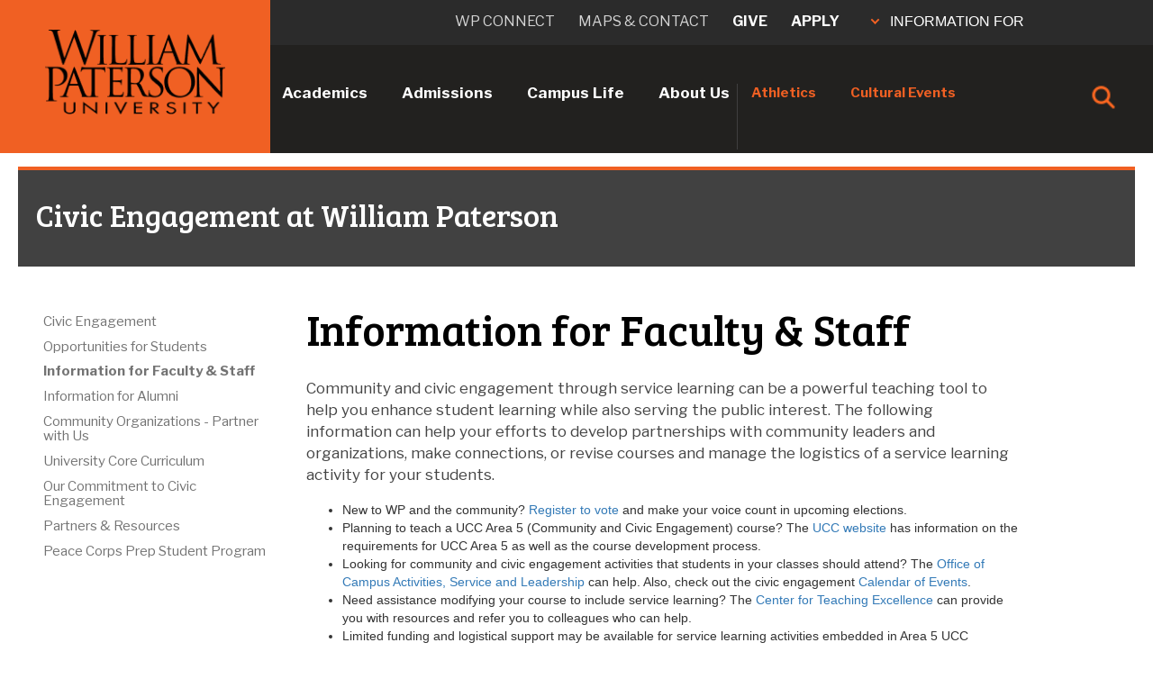

--- FILE ---
content_type: text/css;charset=UTF-8
request_url: https://www.wpunj.edu/template/ecus/css/liquid-slider.css
body_size: 1118
content:
.no-js .liquid-slider{height:350px;overflow:scroll;}
.ls-preloader{background:url(../img/loading.gif) #f2f2f2 no-repeat center 75px;opacity:1;width:100%;height:100%;position:absolute;top:0;left:0;z-index:2;}
.ls-wrapper{margin:0 auto;clear:both;overflow:auto;position:relative;}
.ls-wrapper .liquid-slider{background:none;width:1030px;float:left;overflow:hidden;position:relative;}
.ls-wrapper .panel-container{position:relative;-webkit-backface-visibility:hidden;-webkit-perspective:1000;}
.ls-wrapper .liquid-slider .panel-container .fade{width:100%;opacity:0;position:absolute;top:0;left:0;display:block;}
.ls-wrapper .liquid-slider .panel{width:1030px;display:block;float:left;}
.ls-wrapper .liquid-slider .panel img{}
.ls-wrapper .liquid-slider .panel video{}
.ls-wrapper .liquid-slider .panel-wrapper{padding:0px;position:relative;}
.ls-wrapper .ls-nav a{background:#d8d8d8;color:#333333;margin-right:1px;padding:10px 15px;outline:0;}
.ls-wrapper .ls-nav a:hover{background:#f2f2f2;color:#333333;text-shadow:none;}
.ls-wrapper .ls-nav .current{background:#f2f2f2;}
.currentCrossLink{font-weight:bold;}
.ls-wrapper .ls-nav ul{padding:0;clear:both;display:block;margin:auto;overflow:hidden;}
.ls-wrapper .ls-nav ul li{display:inline;}
.ls-wrapper .ls-nav ul li a{display:block;float:left;text-decoration:none;}
.ls-wrapper .ls-nav{overflow:hidden;clear:both;}
.ls-wrapper .ls-select-box{width:100%;height:35px;overflow:hidden;background:url(../img/menu.png) no-repeat right #ddd;}
.ls-wrapper .ls-select-box select{width:150%;-webkit-appearance:none;-moz-appearance:none;appearance:none;background:transparent;padding:5px;font-size:110%;border:none;height:35px;cursor:pointer;outline:0;}
.ls-wrapper .ls-nav-left, .ls-wrapper .ls-nav-right{float:left;}
.ls-wrapper .ls-nav-left a, .ls-wrapper .ls-nav-right a{background:#000;color:#fff;padding:5px;width:100px;display:block;text-align:center;text-decoration:none;}
.ls-wrapper .ls-nav-left-arrow, .ls-wrapper .ls-nav-right-arrow{cursor:pointer;float:left;}
.ls-wrapper .ls-nav-left-arrow a, .ls-wrapper .ls-nav-right-arrow a{display:block;}
.ls-wrapper .ls-nav-left, .ls-wrapper .ls-nav-left-arrow{clear:both;}
.ls-wrapper .ls-nav-right-arrow{width:50px;height:50px;background:url(../img/arrow-slide.png) no-repeat top right;margin-top:30%;margin-right:5px;position:relative;}
.ls-wrapper .ls-nav-left-arrow{width:50px;height:50px;background:url(../img/arrow-slide.png) no-repeat top left;margin-top:30%;margin-left:5px;position:relative;}
.ls-wrapper .ls-nav-left-arrow:hover{background:url(../img/arrow-slide.png) no-repeat bottom left;}
.ls-wrapper .ls-nav-left-arrow:active{}
.ls-wrapper .ls-nav-right-arrow:hover{background:url(../img/arrow-slide.png) no-repeat bottom right;}
.ls-wrapper .ls-nav-right-arrow:active{}
.arrows .liquid-slider{margin:0 10px;}
.ls-responsive .liquid-slider{width:100%;margin:0;}
.ls-responsive .liquid-slider .panel .panel-wrapper{padding:0px;}
.ls-responsive .ls-nav-left{position:absolute;left:0;z-index:2;}
.ls-responsive .ls-nav-left a{background:#9A9A9A;width:80px;}
.ls-responsive .ls-nav-left a:hover{background:#747474;}
.ls-responsive .ls-nav-right{position:absolute;right:0;z-index:2;}
.ls-responsive .ls-nav-right a{background:#9A9A9A;width:80px;}
.ls-responsive .ls-nav-right a:hover{background:#747474;}
.ls-responsive .ls-nav-left-arrow{position:absolute;left:0;z-index:2;}
.ls-responsive .ls-nav-right-arrow{position:absolute;right:0;z-index:2;}
@media only screen and (min-width:481px){.ls-wrapper .liquid-slider .panel img{}
}
@media only screen and (min-width:768px){.ls-wrapper .liquid-slider .panel img{}
.ls-responsive .liquid-slider .panel .panel-wrapper{padding:20px 0px;}
}
@media only screen and (min-width:1030px){}
@media only screen and (min-width:1240px){}
@media only screen and (-webkit-min-device-pixel-ratio:1.5),
only screen and (min--moz-device-pixel-ratio:1.5),
only screen and (min-device-pixel-ratio:1.5){}


--- FILE ---
content_type: text/css;charset=UTF-8
request_url: https://www.wpunj.edu/template/wp24/css/style.css
body_size: 33478
content:
@charset "UTF-8";
/* 
*/
@font-face {
  font-family: 'BreeSerifRegular';
  src: url("fonts/BreeSerif-Regular-webfont.eot");
  src: url("fonts/BreeSerif-Regular-webfont.eot?#iefix") format("embedded-opentype"), url("fonts/BreeSerif-Regular-webfont.svg#Bree Serif") format("svg"), url("fonts/BreeSerif-Regular-webfont.woff") format("woff"), url("fonts/BreeSerif-Regular-webfont.ttf") format("truetype");
  font-weight: normal;
  font-style: normal; }
 
   /* brings in strive font 
@font-face {
  font-family: 'Strive-Regular';
  src: url('/template/wp24/fonts/Strive-Regular.otf') format('opentype');
} */
  
/*! normalize.css v3.0.3 | MIT License | github.com/necolas/normalize.css */
html {
  font-family: sans-serif;
  -ms-text-size-adjust: 100%;
  -webkit-text-size-adjust: 100%; }
/* ADDING SOME CONTENT WP24 */
body {
  margin: 0; }

article,
aside,
details,
figcaption,
figure,
footer,
header,
hgroup,
main,
menu,
nav,
section,
summary {
  display: block; }

audio,
canvas,
progress,
video {
  display: inline-block;
  vertical-align: baseline; }

audio:not([controls]) {
  display: none;
  height: 0; }

[hidden],
template {
  display: none; }

a {
  background-color: transparent; }

a:active,
a:hover {
  outline: 0; }

abbr[title] {
  border-bottom: 1px dotted; }

b,
strong {
  font-weight: bold; }

dfn {
  font-style: italic; }

h1 {
  font-size: 2em;
  margin: 0.67em 0; }

mark {
  background: #ff0;
  color: #000; }

small {
  font-size: 80%; }

sub,
sup {
  font-size: 75%;
  line-height: 0;
  position: relative;
  vertical-align: baseline; }

sup {
  top: -0.5em; }

sub {
  bottom: -0.25em; }

img {
  border: 0; }

svg:not(:root) {
  overflow: hidden; }

figure {
  margin: 1em 40px; }

hr {
  -webkit-box-sizing: content-box;
  -moz-box-sizing: content-box;
  box-sizing: content-box;
  height: 0; }

pre {
  overflow: auto; }

code,
kbd,
pre,
samp {
  font-family: monospace, monospace;
  font-size: 1em; }

button,
input,
optgroup,
select,
textarea {
  color: inherit;
  font: inherit;
  margin: 0; }

button {
  overflow: visible; }

button,
select {
  text-transform: none; }

button,
html input[type="button"],
input[type="reset"],
input[type="submit"] {
  -webkit-appearance: button;
  cursor: pointer; }

button[disabled],
html input[disabled] {
  cursor: default; }

button::-moz-focus-inner,
input::-moz-focus-inner {
  border: 0;
  padding: 0; }

input {
  line-height: normal; }

input[type="checkbox"],
input[type="radio"] {
  -webkit-box-sizing: border-box;
  -moz-box-sizing: border-box;
  box-sizing: border-box;
  padding: 0; }

input[type="number"]::-webkit-inner-spin-button,
input[type="number"]::-webkit-outer-spin-button {
  height: auto; }

input[type="search"] {
  -webkit-appearance: textfield;
  -webkit-box-sizing: content-box;
  -moz-box-sizing: content-box;
  box-sizing: content-box; }

input[type="search"]::-webkit-search-cancel-button,
input[type="search"]::-webkit-search-decoration {
  -webkit-appearance: none; }

fieldset {
  border: 1px solid #c0c0c0;
  margin: 0 2px;
  padding: 0.35em 0.625em 0.75em; }

legend {
  border: 0;
  padding: 0; }

textarea {
  overflow: auto; }

optgroup {
  font-weight: bold; }

table {
  border-collapse: collapse;
  border-spacing: 0; }

td,
th {
  padding: 0; }

* {
  -webkit-box-sizing: border-box;
  -moz-box-sizing: border-box;
  box-sizing: border-box; }

*:before,
*:after {
  -webkit-box-sizing: border-box;
  -moz-box-sizing: border-box;
  box-sizing: border-box; }

html {
  font-size: 10px;
  -webkit-tap-highlight-color: transparent; }

body {
  font-family: "Helvetica Neue", Helvetica, Arial, sans-serif;
  font-size: 14px;
  line-height: 1.42857143;
  color: #333333;
  background-color: #ffffff; }

input,
button,
select,
textarea {
  font-family: inherit;
  font-size: inherit;
  line-height: inherit; }

a {
  color: #337ab7;
  text-decoration: none; }

a:hover,
a:focus {
  color: #23527c;
  text-decoration: underline; }

a:focus {
  outline: 5px auto -webkit-focus-ring-color;
  outline-offset: -2px; }

figure {
  margin: 0; }

img {
  vertical-align: middle; }

.bpage-banner img {
    width: 100%; 
}
.img-responsive {
  display: block;
  max-width: 100%;
  height: auto; }

.img-rounded {
  border-radius: 6px; }

.img-thumbnail {
  padding: 4px;
  line-height: 1.42857143;
  background-color: #ffffff;
  border: 1px solid #dddddd;
  border-radius: 4px;
  -webkit-transition: all 0.2s ease-in-out;
  -o-transition: all 0.2s ease-in-out;
  transition: all 0.2s ease-in-out;
  display: inline-block;
  max-width: 100%;
  height: auto; }

.img-circle {
  border-radius: 50%; }

hr {
  margin-top: 20px;
  margin-bottom: 20px;
  border: 0;
  border-top: 1px solid #eeeeee; }

.sr-only {
  position: absolute;
  width: 1px;
  height: 1px;
  margin: -1px;
  padding: 0;
  overflow: hidden;
  clip: rect(0, 0, 0, 0);
  border: 0; }

.sr-only-focusable:active,
.sr-only-focusable:focus {
  position: static;
  width: auto;
  height: auto;
  margin: 0;
  overflow: visible;
  clip: auto; }

[role="button"] {
  cursor: pointer; }

/*!
 * Generated using the Bootstrap Customizer (http://getbootstrap.com/customize/?id=4317ebd2859d7aa9f2733fac47946a09)
 * Config saved to config.json and https://gist.github.com/4317ebd2859d7aa9f2733fac47946a09
 */
/*!
 * Bootstrap v3.3.7 (http://getbootstrap.com)
 * Copyright 2011-2016 Twitter, Inc.
 * Licensed under MIT (https://github.com/twbs/bootstrap/blob/master/LICENSE)
 */
/*
*	Grid
*/
.container {
  margin-right: auto;
  margin-left: auto;
  padding-left: 15px;
  padding-right: 15px; }

@media (min-width: 768px) {
  .container {
    width: 750px; } }
@media (min-width: 992px) {
  .container {
    width: 970px; } }
@media (min-width: 1200px) {
    .container {
        max-width: 100%; 
    }
}
@media (min-width: 1200px) and (max-width:1350px) {
    section.gray .container{
        width:80%;
    } 
}
@media (min-width: 1351px) and (max-width:1510px) {
    section.gray .container{
        width:70%;
    } 
}
@media (min-width: 1511px) {
    section.gray .container{
        width:60%;
    } 
}
.container-fluid {
  margin-right: auto;
  margin-left: auto;
  padding-left: 15px;
  padding-right: 15px;
  width: 100%; }

.row {
  margin-left: -15px;
  margin-right: -15px; }
  
  .rowFix {
margin-top:-180px;}

@media screen and (max-width:1024px) {
  .rowFix {
margin-top:-70px;}
}

.col-xs-1, .col-sm-1, .col-md-1, .col-lg-1, .col-xs-2, .col-sm-2, .col-md-2, .col-lg-2, .col-xs-3, .col-sm-3, .col-md-3, .col-lg-3, .col-xs-4, .col-sm-4, .col-md-4, .col-lg-4, .col-xs-5, .col-sm-5, .col-md-5, .col-lg-5, .col-xs-6, .col-sm-6, .col-md-6, .col-lg-6, .col-xs-7, .col-sm-7, .col-md-7, .col-lg-7, .col-xs-8, .col-sm-8, .col-md-8, .col-lg-8, .col-xs-9, .col-sm-9, .col-md-9, .col-lg-9, .col-xs-10, .col-sm-10, .col-md-10, .col-lg-10, .col-xs-11, .col-sm-11, .col-md-11, .col-lg-11, .col-xs-12, .col-sm-12, .col-md-12, .col-lg-12 {
  position: relative;
  min-height: 1px;
  padding-left: 15px;
  padding-right: 15px; }

.col-xs-1, .col-xs-2, .col-xs-3, .col-xs-4, .col-xs-5, .col-xs-6, .col-xs-7, .col-xs-8, .col-xs-9, .col-xs-10, .col-xs-11, .col-xs-12 {
  float: left; }

.col-xs-12 {
  width: 100%; }

.col-xs-11 {
  width: 91.66666667%; }

.col-xs-10 {
  width: 83.33333333%; }

.col-xs-9 {
  width: 75%; }

.col-xs-8 {
  width: 66.66666667%; }

.col-xs-7 {
  width: 58.33333333%; }

.col-xs-6 {
  width: 50%; }

.col-xs-5 {
  width: 41.66666667%; }

.col-xs-4 {
  width: 33.33333333%; }

.col-xs-3 {
  width: 25%; }

.col-xs-2 {
  width: 16.66666667%; }

.col-xs-1 {
  width: 8.33333333%; }

.col-xs-pull-12 {
  right: 100%; }

.col-xs-pull-11 {
  right: 91.66666667%; }

.col-xs-pull-10 {
  right: 83.33333333%; }

.col-xs-pull-9 {
  right: 75%; }

.col-xs-pull-8 {
  right: 66.66666667%; }

.col-xs-pull-7 {
  right: 58.33333333%; }

.col-xs-pull-6 {
  right: 50%; }

.col-xs-pull-5 {
  right: 41.66666667%; }

.col-xs-pull-4 {
  right: 33.33333333%; }

.col-xs-pull-3 {
  right: 25%; }

.col-xs-pull-2 {
  right: 16.66666667%; }

.col-xs-pull-1 {
  right: 8.33333333%; }

.col-xs-pull-0 {
  right: auto; }

.col-xs-push-12 {
  left: 100%; }

.col-xs-push-11 {
  left: 91.66666667%; }

.col-xs-push-10 {
  left: 83.33333333%; }

.col-xs-push-9 {
  left: 75%; }

.col-xs-push-8 {
  left: 66.66666667%; }

.col-xs-push-7 {
  left: 58.33333333%; }

.col-xs-push-6 {
  left: 50%; }

.col-xs-push-5 {
  left: 41.66666667%; }

.col-xs-push-4 {
  left: 33.33333333%; }

.col-xs-push-3 {
  left: 25%; }

.col-xs-push-2 {
  left: 16.66666667%; }

.col-xs-push-1 {
  left: 8.33333333%; }

.col-xs-push-0 {
  left: auto; }

.col-xs-offset-12 {
  margin-left: 100%; }

.col-xs-offset-11 {
  margin-left: 91.66666667%; }

.col-xs-offset-10 {
  margin-left: 83.33333333%; }

.col-xs-offset-9 {
  margin-left: 75%; }

.col-xs-offset-8 {
  margin-left: 66.66666667%; }

.col-xs-offset-7 {
  margin-left: 58.33333333%; }

.col-xs-offset-6 {
  margin-left: 50%; }

.col-xs-offset-5 {
  margin-left: 41.66666667%; }

.col-xs-offset-4 {
  margin-left: 33.33333333%; }

.col-xs-offset-3 {
  margin-left: 25%; }

.col-xs-offset-2 {
  margin-left: 16.66666667%; }

.col-xs-offset-1 {
  margin-left: 8.33333333%; }

.col-xs-offset-0 {
  margin-left: 0%; }

@media (min-width: 768px) {
  .col-sm-1, .col-sm-2, .col-sm-3, .col-sm-4, .col-sm-5, .col-sm-6, .col-sm-7, .col-sm-8, .col-sm-9, .col-sm-10, .col-sm-11, .col-sm-12 {
    float: left; }

  .col-sm-12 {
    width: 100%; }

  .col-sm-11 {
    width: 91.66666667%; }

  .col-sm-10 {
    width: 83.33333333%; }

  .col-sm-9 {
    width: 75%; }

  .col-sm-8 {
    width: 66.66666667%; }

  .col-sm-7 {
    width: 58.33333333%; }

  .col-sm-6 {
    width: 50%; }

  .col-sm-5 {
    width: 41.66666667%; }

  .col-sm-4 {
    width: 33.33333333%; }

  .col-sm-3 {
    width: 25%; }

  .col-sm-2 {
    width: 16.66666667%; }

  .col-sm-1 {
    width: 8.33333333%; }

  .col-sm-pull-12 {
    right: 100%; }

  .col-sm-pull-11 {
    right: 91.66666667%; }

  .col-sm-pull-10 {
    right: 83.33333333%; }

  .col-sm-pull-9 {
    right: 75%; }

  .col-sm-pull-8 {
    right: 66.66666667%; }

  .col-sm-pull-7 {
    right: 58.33333333%; }

  .col-sm-pull-6 {
    right: 50%; }

  .col-sm-pull-5 {
    right: 41.66666667%; }

  .col-sm-pull-4 {
    right: 33.33333333%; }

  .col-sm-pull-3 {
    right: 25%; }

  .col-sm-pull-2 {
    right: 16.66666667%; }

  .col-sm-pull-1 {
    right: 8.33333333%; }

  .col-sm-pull-0 {
    right: auto; }

  .col-sm-push-12 {
    left: 100%; }

  .col-sm-push-11 {
    left: 91.66666667%; }

  .col-sm-push-10 {
    left: 83.33333333%; }

  .col-sm-push-9 {
    left: 75%; }

  .col-sm-push-8 {
    left: 66.66666667%; }

  .col-sm-push-7 {
    left: 58.33333333%; }

  .col-sm-push-6 {
    left: 50%; }

  .col-sm-push-5 {
    left: 41.66666667%; }

  .col-sm-push-4 {
    left: 33.33333333%; }

  .col-sm-push-3 {
    left: 25%; }

  .col-sm-push-2 {
    left: 16.66666667%; }

  .col-sm-push-1 {
    left: 8.33333333%; }

  .col-sm-push-0 {
    left: auto; }

  .col-sm-offset-12 {
    margin-left: 100%; }

  .col-sm-offset-11 {
    margin-left: 91.66666667%; }

  .col-sm-offset-10 {
    margin-left: 83.33333333%; }

  .col-sm-offset-9 {
    margin-left: 75%; }

  .col-sm-offset-8 {
    margin-left: 66.66666667%; }

  .col-sm-offset-7 {
    margin-left: 58.33333333%; }

  .col-sm-offset-6 {
    margin-left: 50%; }

  .col-sm-offset-5 {
    margin-left: 41.66666667%; }

  .col-sm-offset-4 {
    margin-left: 33.33333333%; }

  .col-sm-offset-3 {
    margin-left: 25%; }

  .col-sm-offset-2 {
    margin-left: 16.66666667%; }

  .col-sm-offset-1 {
    margin-left: 8.33333333%; }

  .col-sm-offset-0 {
    margin-left: 0%; } }
@media (min-width: 992px) {
  .col-md-1, .col-md-2, .col-md-3, .col-md-4, .col-md-5, .col-md-6, .col-md-7, .col-md-8, .col-md-9, .col-md-10, .col-md-11, .col-md-12 {
    float: left; }

  .col-md-12 {
    width: 100%; }

  .col-md-11 {
    width: 91.66666667%; }

  .col-md-10 {
    width: 83.33333333%; }

  .col-md-9 {
    width: 75%; }

  .col-md-8 {
    width: 66.66666667%; }

  .col-md-7 {
    width: 58.33333333%; }

  .col-md-6 {
    width: 50%; }

  .col-md-5 {
    width: 41.66666667%; }

  .col-md-4 {
    width: 33.33333333%; }

  .col-md-3 {
    width: 25%; }

  .col-md-2 {
    width: 16.66666667%; }

  .col-md-1 {
    width: 8.33333333%; }

  .col-md-pull-12 {
    right: 100%; }

  .col-md-pull-11 {
    right: 91.66666667%; }

  .col-md-pull-10 {
    right: 83.33333333%; }

  .col-md-pull-9 {
    right: 75%; }

  .col-md-pull-8 {
    right: 66.66666667%; }

  .col-md-pull-7 {
    right: 58.33333333%; }

  .col-md-pull-6 {
    right: 50%; }

  .col-md-pull-5 {
    right: 41.66666667%; }

  .col-md-pull-4 {
    right: 33.33333333%; }

  .col-md-pull-3 {
    right: 25%; }

  .col-md-pull-2 {
    right: 16.66666667%; }

  .col-md-pull-1 {
    right: 8.33333333%; }

  .col-md-pull-0 {
    right: auto; }

  .col-md-push-12 {
    left: 100%; }

  .col-md-push-11 {
    left: 91.66666667%; }

  .col-md-push-10 {
    left: 83.33333333%; }

  .col-md-push-9 {
    left: 75%; }

  .col-md-push-8 {
    left: 66.66666667%; }

  .col-md-push-7 {
    left: 58.33333333%; }

  .col-md-push-6 {
    left: 50%; }

  .col-md-push-5 {
    left: 41.66666667%; }

  .col-md-push-4 {
    left: 33.33333333%; }

  .col-md-push-3 {
    left: 25%; }

  .col-md-push-2 {
    left: 16.66666667%; }

  .col-md-push-1 {
    left: 8.33333333%; }

  .col-md-push-0 {
    left: auto; }

  .col-md-offset-12 {
    margin-left: 100%; }

  .col-md-offset-11 {
    margin-left: 91.66666667%; }

  .col-md-offset-10 {
    margin-left: 83.33333333%; }

  .col-md-offset-9 {
    margin-left: 75%; }

  .col-md-offset-8 {
    margin-left: 66.66666667%; }

  .col-md-offset-7 {
    margin-left: 58.33333333%; }

  .col-md-offset-6 {
    margin-left: 50%; }

  .col-md-offset-5 {
    margin-left: 41.66666667%; }

  .col-md-offset-4 {
    margin-left: 33.33333333%; }

  .col-md-offset-3 {
    margin-left: 25%; }

  .col-md-offset-2 {
    margin-left: 16.66666667%; }

  .col-md-offset-1 {
    margin-left: 0; } /* fixes broken 2 column layouts */

  .col-md-offset-0 {
    margin-left: 0%; } }
@media (min-width: 1200px) {
  .col-lg-1, .col-lg-2, .col-lg-3, .col-lg-4, .col-lg-5, .col-lg-6, .col-lg-7, .col-lg-8, .col-lg-9, .col-lg-10, .col-lg-11, .col-lg-12 {
    float: left; }

  .col-lg-12 {
    width: 100%; }

  .col-lg-11 {
    width: 91.66666667%; }

  .col-lg-10 {
    width: 83.33333333%; }

  .col-lg-9 {
    width: 75%; }

  .col-lg-8 {
    width: 66.66666667%; }

  .col-lg-7 {
    width: 58.33333333%; }

  .col-lg-6 {
    width: 50%; }

  .col-lg-5 {
    width: 41.66666667%; }

  .col-lg-4 {
    width: 33.33333333%; }

  .col-lg-3 {
    width: 25%; }

  .col-lg-2 {
    width: 16.66666667%; }

  .col-lg-1 {
    width: 8.33333333%; }

  .col-lg-pull-12 {
    right: 100%; }

  .col-lg-pull-11 {
    right: 91.66666667%; }

  .col-lg-pull-10 {
    right: 83.33333333%; }

  .col-lg-pull-9 {
    right: 75%; }

  .col-lg-pull-8 {
    right: 66.66666667%; }

  .col-lg-pull-7 {
    right: 58.33333333%; }

  .col-lg-pull-6 {
    right: 50%; }

  .col-lg-pull-5 {
    right: 41.66666667%; }

  .col-lg-pull-4 {
    right: 33.33333333%; }

  .col-lg-pull-3 {
    right: 25%; }

  .col-lg-pull-2 {
    right: 16.66666667%; }

  .col-lg-pull-1 {
    right: 8.33333333%; }

  .col-lg-pull-0 {
    right: auto; }

  .col-lg-push-12 {
    left: 100%; }

  .col-lg-push-11 {
    left: 91.66666667%; }

  .col-lg-push-10 {
    left: 83.33333333%; }

  .col-lg-push-9 {
    left: 75%; }

  .col-lg-push-8 {
    left: 66.66666667%; }

  .col-lg-push-7 {
    left: 58.33333333%; }

  .col-lg-push-6 {
    left: 50%; }

  .col-lg-push-5 {
    left: 41.66666667%; }

  .col-lg-push-4 {
    left: 33.33333333%; }

  .col-lg-push-3 {
    left: 25%; }

  .col-lg-push-2 {
    left: 16.66666667%; }

  .col-lg-push-1 {
    left: 8.33333333%; }

  .col-lg-push-0 {
    left: auto; }

  .col-lg-offset-12 {
    margin-left: 100%; }

  .col-lg-offset-11 {
    margin-left: 91.66666667%; }

  .col-lg-offset-10 {
    margin-left: 83.33333333%; }

  .col-lg-offset-9 {
    margin-left: 75%; }

  .col-lg-offset-8 {
    margin-left: 66.66666667%; }

  .col-lg-offset-7 {
    margin-left: 58.33333333%; }

  .col-lg-offset-6 {
    margin-left: 50%; }

  .col-lg-offset-5 {
    margin-left: 41.66666667%; }

  .col-lg-offset-4 {
    margin-left: 33.33333333%; }

  .col-lg-offset-3 {
    margin-left: 25%; }

  .col-lg-offset-2 {
    margin-left: 16.66666667%; }

  .col-lg-offset-1 {
    margin-left: 8.33333333%; }

  .col-lg-offset-0 {
    margin-left: 0%; } }
.clearfix:before,
.clearfix:after,
.container:before,
.container:after,
.container-fluid:before,
.container-fluid:after,
.row:before,
.row:after {
  content: " ";
  display: table; }

.clearfix:after,
.container:after,
.container-fluid:after,
.row:after {
  clear: both; }

.center-block {
  display: block;
  margin-left: auto;
  margin-right: auto; }

.pull-right {
  float: right !important; }

.pull-left {
  float: left !important; }

.hide {
  display: none !important; }

.show {
  display: block !important; }

.invisible {
  visibility: hidden; }

.text-hide {
  font: 0/0 a;
  color: transparent;
  text-shadow: none;
  background-color: transparent;
  border: 0; }

.hidden {
  display: none !important; }

.affix {
  position: fixed; }

.nav {
  margin-bottom: 0;
  padding-left: 0;
  list-style: none; }

.nav > li {
  position: relative;
  display: block; }

.nav > li > a {
  position: relative;
  display: block;
  padding: 10px 25px; }

.nav > li > a:hover,
.nav > li > a:focus {
  text-decoration: none;
  background-color: #eeeeee; }

.nav > li.disabled > a {
  color: #777777; }

.nav > li.disabled > a:hover,
.nav > li.disabled > a:focus {
  color: #777777;
  text-decoration: none;
  background-color: transparent;
  cursor: not-allowed; }

.nav .open > a,
.nav .open > a:hover,
.nav .open > a:focus {
  background-color: #eeeeee;
  border-color: #337ab7; }

.nav .nav-divider {
  height: 1px;
  margin: 9px 0;
  overflow: hidden;
  background-color: #e5e5e5; }

.nav > li > a > img {
  max-width: none; }

.nav-tabs {
  /* border-bottom: 1px solid #dddddd; remove border */ }

.nav-tabs > li {
  float: left;
  margin-bottom: -1px; }

.nav-tabs > li > a {
  margin-right: 2px;
  line-height: 1.42857143;
  border: 1px solid transparent;
 /* border-radius: 17px 17px 0 0; */
  background: black;
  font-family: 'Bree Serif';
  font-size: 24px;
  color: #fff; }

.nav-tabs > li > a:hover {
  border-color: #eeeeee #eeeeee #dddddd; }

.nav-tabs > li.active > a,
.nav-tabs > li.active > a:hover,
.nav-tabs > li.active > a:focus {
  color: #fff;
  background-color: #22211f;
  /* active background color */
  border: 1px solid #dddddd;
  border-bottom-color: transparent;
  cursor: default; }

.nav-tabs.nav-justified {
  width: 100%;
  border-bottom: 0; }

.nav-tabs.nav-justified > li {
  float: none; }

.nav-tabs.nav-justified > li > a {
  text-align: center;
  margin-bottom: 5px; }

.nav-tabs.nav-justified > .dropdown .dropdown-menu {
  top: auto;
  left: auto; }

@media (min-width: 768px) {
  .nav-tabs.nav-justified > li {
    display: table-cell;
    width: 1%; }

  .nav-tabs.nav-justified > li > a {
    margin-bottom: 0; } }
.nav-tabs.nav-justified > li > a {
  margin-right: 0;
  border-radius: 4px; }

.nav-tabs.nav-justified > .active > a,
.nav-tabs.nav-justified > .active > a:hover,
.nav-tabs.nav-justified > .active > a:focus {
  border: 1px solid #dddddd; }

@media (min-width: 768px) {
  .nav-tabs.nav-justified > li > a {
    border-bottom: 1px solid #dddddd;
    border-radius: 4px 4px 0 0; }

  .nav-tabs.nav-justified > .active > a,
  .nav-tabs.nav-justified > .active > a:hover,
  .nav-tabs.nav-justified > .active > a:focus {
    border-bottom-color: #ffffff; } }
.nav-pills > li {
  float: left; }

.nav-pills > li > a {
  border-radius: 4px; }

.nav-pills > li + li {
  margin-left: 2px; }

.nav-pills > li.active > a,
.nav-pills > li.active > a:hover,
.nav-pills > li.active > a:focus {
  color: #ffffff;
  background-color: #337ab7; }

.nav-stacked > li {
  float: none; }

.nav-stacked > li + li {
  margin-top: 2px;
  margin-left: 0; }

.nav-justified {
  width: 100%; }

.nav-justified > li {
  float: none; }

.nav-justified > li > a {
  text-align: center;
  margin-bottom: 5px; }

.nav-justified > .dropdown .dropdown-menu {
  top: auto;
  left: auto; }

@media (min-width: 768px) {
  .nav-justified > li {
    display: table-cell;
    width: 1%; }

  .nav-justified > li > a {
    margin-bottom: 0; } }
.nav-tabs-justified {
  border-bottom: 0; }

.nav-tabs-justified > li > a {
  margin-right: 0;
  border-radius: 4px; }

.nav-tabs-justified > .active > a,
.nav-tabs-justified > .active > a:hover,
.nav-tabs-justified > .active > a:focus {
  border: 1px solid #dddddd; }

@media (min-width: 768px) {
  .nav-tabs-justified > li > a {
    border-bottom: 1px solid #dddddd;
    border-radius: 4px 4px 0 0; }

  .nav-tabs-justified > .active > a,
  .nav-tabs-justified > .active > a:hover,
  .nav-tabs-justified > .active > a:focus {
    border-bottom-color: #ffffff; } }
.tab-content > .tab-pane {
  display: none; }

.tab-content > .active {
  display: block; }

.nav-tabs .dropdown-menu {
  margin-top: -1px;
  border-top-right-radius: 0;
  border-top-left-radius: 0; }

.clearfix:before,
.clearfix:after,
.nav:before,
.nav:after {
  content: " ";
  display: table; }

.clearfix:after,
.nav:after {
  clear: both; }

.tab-content {
  background: #22211f;
  min-height: 300px;
  padding: 30px 20px 20px 20px; }

.tab-content > p, .tab-content {
  font-family: 'Open Sans';
  font-size: 18px;
  color: #fff; }

th {
  text-align: left; }

.table {
  width: 100%;
  max-width: 100%;
  margin-bottom: 20px; }

.table > thead > tr > th,
.table > tbody > tr > th,
.table > tfoot > tr > th,
.table > thead > tr > td,
.table > tbody > tr > td,
.table > tfoot > tr > td {
  padding: 8px;
  line-height: 1.42857143;
  vertical-align: top;
  border-top: 1px solid #dddddd; }

.table > thead > tr > th {
  vertical-align: bottom;
  border-bottom: 2px solid #dddddd; }

.table > caption + thead > tr:first-child > th,
.table > colgroup + thead > tr:first-child > th,
.table > thead:first-child > tr:first-child > th,
.table > caption + thead > tr:first-child > td,
.table > colgroup + thead > tr:first-child > td,
.table > thead:first-child > tr:first-child > td {
  border-top: 0; }

.table > tbody + tbody {
  border-top: 2px solid #dddddd; }

.table .table {
  background-color: #ffffff; }

.table-condensed > thead > tr > th,
.table-condensed > tbody > tr > th,
.table-condensed > tfoot > tr > th,
.table-condensed > thead > tr > td,
.table-condensed > tbody > tr > td,
.table-condensed > tfoot > tr > td {
  padding: 5px; }

.table-bordered {
  border: 1px solid #dddddd; }

.table-bordered > thead > tr > th,
.table-bordered > tbody > tr > th,
.table-bordered > tfoot > tr > th,
.table-bordered > thead > tr > td,
.table-bordered > tbody > tr > td,
.table-bordered > tfoot > tr > td {
  border: 1px solid #dddddd; }

.table-bordered > thead > tr > th,
.table-bordered > thead > tr > td {
  border-bottom-width: 2px; }

.table-striped > tbody > tr:nth-of-type(odd) {
  background-color: #f9f9f9; }

.table-hover > tbody > tr:hover {
  background-color: #f5f5f5; }

table col[class*="col-"] {
  position: static;
  float: none;
  display: table-column; }

table td[class*="col-"],
table th[class*="col-"] {
  position: static;
  float: none;
  display: table-cell; }

.table > thead > tr > td.active,
.table > tbody > tr > td.active,
.table > tfoot > tr > td.active,
.table > thead > tr > th.active,
.table > tbody > tr > th.active,
.table > tfoot > tr > th.active,
.table > thead > tr.active > td,
.table > tbody > tr.active > td,
.table > tfoot > tr.active > td,
.table > thead > tr.active > th,
.table > tbody > tr.active > th,
.table > tfoot > tr.active > th {
  background-color: #f5f5f5; }

.table-hover > tbody > tr > td.active:hover,
.table-hover > tbody > tr > th.active:hover,
.table-hover > tbody > tr.active:hover > td,
.table-hover > tbody > tr:hover > .active,
.table-hover > tbody > tr.active:hover > th {
  background-color: #e8e8e8; }

.table > thead > tr > td.success,
.table > tbody > tr > td.success,
.table > tfoot > tr > td.success,
.table > thead > tr > th.success,
.table > tbody > tr > th.success,
.table > tfoot > tr > th.success,
.table > thead > tr.success > td,
.table > tbody > tr.success > td,
.table > tfoot > tr.success > td,
.table > thead > tr.success > th,
.table > tbody > tr.success > th,
.table > tfoot > tr.success > th {
  background-color: #dff0d8; }

.table-hover > tbody > tr > td.success:hover,
.table-hover > tbody > tr > th.success:hover,
.table-hover > tbody > tr.success:hover > td,
.table-hover > tbody > tr:hover > .success,
.table-hover > tbody > tr.success:hover > th {
  background-color: #d0e9c6; }

.table > thead > tr > td.info,
.table > tbody > tr > td.info,
.table > tfoot > tr > td.info,
.table > thead > tr > th.info,
.table > tbody > tr > th.info,
.table > tfoot > tr > th.info,
.table > thead > tr.info > td,
.table > tbody > tr.info > td,
.table > tfoot > tr.info > td,
.table > thead > tr.info > th,
.table > tbody > tr.info > th,
.table > tfoot > tr.info > th {
  background-color: #d9edf7; }

.table-hover > tbody > tr > td.info:hover,
.table-hover > tbody > tr > th.info:hover,
.table-hover > tbody > tr.info:hover > td,
.table-hover > tbody > tr:hover > .info,
.table-hover > tbody > tr.info:hover > th {
  background-color: #c4e3f3; }

.table > thead > tr > td.warning,
.table > tbody > tr > td.warning,
.table > tfoot > tr > td.warning,
.table > thead > tr > th.warning,
.table > tbody > tr > th.warning,
.table > tfoot > tr > th.warning,
.table > thead > tr.warning > td,
.table > tbody > tr.warning > td,
.table > tfoot > tr.warning > td,
.table > thead > tr.warning > th,
.table > tbody > tr.warning > th,
.table > tfoot > tr.warning > th {
  background-color: #fcf8e3; }

.table-hover > tbody > tr > td.warning:hover,
.table-hover > tbody > tr > th.warning:hover,
.table-hover > tbody > tr.warning:hover > td,
.table-hover > tbody > tr:hover > .warning,
.table-hover > tbody > tr.warning:hover > th {
  background-color: #faf2cc; }

.table > thead > tr > td.danger,
.table > tbody > tr > td.danger,
.table > tfoot > tr > td.danger,
.table > thead > tr > th.danger,
.table > tbody > tr > th.danger,
.table > tfoot > tr > th.danger,
.table > thead > tr.danger > td,
.table > tbody > tr.danger > td,
.table > tfoot > tr.danger > td,
.table > thead > tr.danger > th,
.table > tbody > tr.danger > th,
.table > tfoot > tr.danger > th {
  background-color: #f2dede; }

.table-hover > tbody > tr > td.danger:hover,
.table-hover > tbody > tr > th.danger:hover,
.table-hover > tbody > tr.danger:hover > td,
.table-hover > tbody > tr:hover > .danger,
.table-hover > tbody > tr.danger:hover > th {
  background-color: #ebcccc; }

.table-responsive {
  overflow-x: auto;
  min-height: 0.01%; }

@media screen and (max-width: 767px) {
  .table-responsive {
    width: 100%;
    margin-bottom: 15px;
    overflow-y: hidden;
    -ms-overflow-style: -ms-autohiding-scrollbar;
    border: 1px solid #dddddd; }

  .table-responsive > .table {
    margin-bottom: 0; }

  .table-responsive > .table > thead > tr > th,
  .table-responsive > .table > tbody > tr > th,
  .table-responsive > .table > tfoot > tr > th,
  .table-responsive > .table > thead > tr > td,
  .table-responsive > .table > tbody > tr > td,
  .table-responsive > .table > tfoot > tr > td {
    white-space: nowrap; }

  .table-responsive > .table-bordered {
    border: 0; }

  .table-responsive > .table-bordered > thead > tr > th:first-child,
  .table-responsive > .table-bordered > tbody > tr > th:first-child,
  .table-responsive > .table-bordered > tfoot > tr > th:first-child,
  .table-responsive > .table-bordered > thead > tr > td:first-child,
  .table-responsive > .table-bordered > tbody > tr > td:first-child,
  .table-responsive > .table-bordered > tfoot > tr > td:first-child {
    border-left: 0; }

  .table-responsive > .table-bordered > thead > tr > th:last-child,
  .table-responsive > .table-bordered > tbody > tr > th:last-child,
  .table-responsive > .table-bordered > tfoot > tr > th:last-child,
  .table-responsive > .table-bordered > thead > tr > td:last-child,
  .table-responsive > .table-bordered > tbody > tr > td:last-child,
  .table-responsive > .table-bordered > tfoot > tr > td:last-child {
    border-right: 0; }

  .table-responsive > .table-bordered > tbody > tr:last-child > th,
  .table-responsive > .table-bordered > tfoot > tr:last-child > th,
  .table-responsive > .table-bordered > tbody > tr:last-child > td,
  .table-responsive > .table-bordered > tfoot > tr:last-child > td {
    border-bottom: 0; } }
body {
  background:#fff;
  /* for slide menu */
  -webkit-font-smoothing: antialiased;
  -moz-osx-font-smoothing: grayscale; }

footer {
  background: #fff; }

div {
  /*border:1px solid red;	*/ }

div img {
  max-width: 100%;
  /*max-width:auto;*/ }

h1 {
  font-size: 48px;
  color: #000;
  font-family: 'Bree Serif';
  font-weight: normal;
  margin: 0.1em 0 0.63em 0; }

h2 {
  font-size: 42px;
 color: #f06023; 
  font-family: 'Bree Serif';
  line-height:1.2 !important;
  font-weight: normal; }

h3 {
  font-size: 30px;
  color: #000;
  font-family: 'Bree Serif';
  font-weight: normal; }

h4 {
  font-size: 24px;
  color: #f06023;
  font-family: 'Bree Serif';
  font-weight: normal;
  margin: 1.33em 0 1.33em 0;
  -webkit-margin-before: 1.33em;
  -webkit-margin-after: 1.33em;
  -webkit-margin-start: 0px;
  -webkit-margin-end: 0px; }

h5 {
  font-size: 24px;
  color: #f06023;
  font-family: 'Bree Serif';
  font-weight: normal;
  margin: 1.33em 0px 1.33em 0px;
  -webkit-margin-before: 1.33em;
  -webkit-margin-after: 1.33em;
  -webkit-margin-start: 0px;
  -webkit-margin-end: 0px; }

h6 {
  font-size: 18px;
  color: #000;
  font-family: 'Bree Serif';
  font-weight: normal;
  margin: 1.33em 0px 1.33em 0px;
  -webkit-margin-before: 1.33em;
  -webkit-margin-after: 1.33em;
  -webkit-margin-start: 0px;
  -webkit-margin-end: 0px; }

h1 + hr, h2 + hr, h3 + hr, h4 + hr, h5 + hr {
  margin-top: -1em;
  background-color: #fff;
  border-top: 3px solid #BDBDBD; }

p {
  font-family: "Libre Franklin", sans-serif;
  color: #444;
  font-size: 17px; }

.image-shadow {
  cursor: pointer; }

.dark-section ul {
  list-style: none;
  padding: 0;
  margin: 0; }

.dark-section li {
  padding-left: 1em;
  text-indent: -.7em; }

.dark-section li::before {
  content: "• ";
  color: #F7C341;
  /* or whatever color you prefer */ }

pre {
  font-family: Consolas, Menlo, Monaco, Lucida Console, Liberation Mono, DejaVu Sans Mono, Bitstream Vera Sans Mono, Courier New, monospace, serif;
  margin: 10px;
  overflow: auto;
  width: auto;
  padding: 20px;
  background-color: #eee;
  width: 650px;
  padding-bottom: 20px; }

a:hover {
  cursor: pointer; }

video {
  
  height: 130%   !important; }

.dark h2 {
  color: #fff; }

.dark .container {
  padding: 60px 20px; }

.white-text {
  color: #fff; }

.image-circle {
  border-radius: 50%;
  /*margin-left: 100px;*/ }

.contact-box {
  display: block;
  background: #ededed;
  border-radius: 14px;
  box-shadow: inset 0px 0px 10px rgba(0, 0, 0, 0.12);
  width: 100%;
  text-align: center;
  margin-top: 20px;
  padding: 20px;
  margin-bottom: 30px; }

.contact-box h3 {
  font-size: 28px;
  color: #000;
  font-family: 'Bree Serif';
  font-weight: normal;
  margin-bottom: 0px;
  margin-top: 0; }

.no-spacing {
  font-family: 'Open Sans', sans-serif !important;
  font-size: 12px !important;
  line-height: 4px;
  font-weight: normal; }

.parallax-container, .parallax-window {
  min-height: 600px;
  background: transparent;
  /*z-index:1;  IE 11 bug,  */ }

.parallax-window .container {
  z-index: 100;
  opacity: 1;
  position: relative; }

.holder {
  padding: 0px 0px;
  padding-bottom: 4px; }

/*
.parallax {
  perspective: 1px;
  height: 100vh;
  overflow-x: hidden;
  overflow-y: auto;
  border:1px solid red;
}
.parallax__layer {
  position: absolute;
  top: 0;
  right: 0;
  bottom: 0;
  left: 0;
}
.parallax__layer--base {
  transform: translateZ(0);
}
.parallax__layer--back {
  transform: translateZ(-1px);
}
*/
/* bar for standalone element */
.orangebar {
  display:none; }

.gold {
  color: #db9503; }

.sm {
  display: none; }

/* Text classes */
.orange-text {
  color: #f06023; }

.black-text {
  color: #000; }

.upper {
  text-transform: uppercase; }

.gold-text, p.gold-text {
  color: #ffbe37; }

/* changes "What do you want to study at WP?" text to Bree Serif and 1.4 letter spacing per Fuse mockups */
p.med.gold-text.upper {
  font-family: "Bree Serif";
  letter-spacing: 1.4px; }

/* changes "What do you want to study at WP?" to proper size and color, not sure if this changes this tag universally */
p.med.gold-text.upper {
  font-size: 24px;
  color: #ffbe37; }

.med, p.med {
  font-size: 24px; }

.orange h2 {
  color: #fff; }

.orange p {
  color: #fff; }

.orange h4 {
  color: #fff; }

.orange h5 {
  color: #000; }

.orange a {
  color: #000; }

.dark-content h1 {
  color: #f06023; }

.dark-content h4 {
  color: #fff;
  font-family: 'Open Sans', sans-serif !important; }

.dark-content p {
  color: #fff;
  font-family: 'Open Sans', sans-serif !important; }

article.gray-content {
  margin-top: 60px; }

article.gray-content h3 {
  background: #000000;
  position: absolute;
  margin-top: -40px;
  margin-left: -30px;
  color: #fff;
  padding: 4px 30px;
  border-radius: 10px;
  font-family: 'Bree Serif', serif;
  transform: rotate(-4deg);
  font-size: 23px;
  -webkit-font-smoothing: antialiased; }

.gray-content {
  background: #ededed;
  border-radius: 14px;
  padding: 10px 50px 10px 50px;
  box-shadow: inset 0px 0px 10px rgba(0, 0, 0, 0.12); }

/* orange bar styles */
.border-top {
  border-top: 0 solid #f06023; }

.border-bottom {
  border-bottom: 0 solid #f06023; }

/* adds top bottom padding */
.padding {
  padding: 20px 0px; }

.no-padding {
  padding-left: 0px;
  padding-right: 0px; }

.spacer {
  height: 40px; }

.col-md-6 img {
  max-width: 100%; }

.col-md-4 img {
  max-width: 100%; }

/* spotlight qoutes , used globally */
.desc {
  font-size: 18px;
  font-family: 'Bree Serif', serif;
  font-weight: normal;
  color: #494949;
  padding: 6px 18px;
  font-weight: normal;
  margin-top: 5px; }

blockquote {
  font-size: 27px;
  color: #494949;
  font-family: 'Bree Serif', serif;
  font-weight: normal;
  margin: 0.25em 0;
  padding: 0.35em 50px .35em 50px;
  line-height: 1.45;
  background:#f4f4f4;
  border-radius:2px;
   }

blockquote p {
  font-family: "Bree Serif",serif;
  color:#494949;
  font-size:15px;
}

blockquote:before {
  display: block;
  font-family: 'Times';
  font-weight: bold;
  padding-left: 10px;
  content: "\201C";
  font-size: 80px;
  position: absolute;
  left: -20px;
  top: -12px;
  color: #f06023;
  float: left; }

blockquote:after {
  font-size: 80px;
  font-family: 'Times';
  font-weight: bold;
  position: absolute;
  line-height: 0;
  right: 30px;
  bottom: 80px;
  content: "\201D";
  color: #f06023;
  float: left;
  margin-bottom: 20px;
  right: 20px; }
  
  .newsItemQuote {
  font-size:18px;
  font-family:'Libre Franklin',sans serif;
  font-weight:bold;
  color:#666;
}
.newsItemQuote:after {
  bottom:40px;
  font-size:60px;
}
.newsItemQuote:before {
  font-size:60px;
}

/* Gray scaling */
.foreground {
  z-index: 100;
  opacity: 1;
  position: relative; }

/* inline image gray scale background */
img.bg-img {
  filter: gray;
  filter: grayscale(100%);
  -webkit-filter: grayscale(1);
  opacity: 0.5;
  width: 100%; }

.bg {
  background: #000;
  opacity: 0.5;
  position: absolute;
  right: 0;
  left: 0;
  bottom: 0;
  top: 0;
  /* z-index:-1; comment out to fix IE edge and ie */
  margin-top: 0px;
  margin-bottom: 12px; }

.img-bg {
  position: absolute;
  right: 0;
  left: 0;
  bottom: 0;
  top: 0;
  z-index: -1;
  width: 100%;
  margin-top: 0px;
  filter: blur(2px) grayscale(100%);
  -webkit-filter: blur(2px) grayscale(1); }

/* CSS background grayscale image */
.gray-bg-image {
  background: rgba(0, 0, 0, 0.5); }

.gray-bg-image:after {
  content: "";
  background-image: url(../images/slide1.jpg);
  background-repeat: no-repeat;
  background-size: 100%;
  filter: gray;
  filter: grayscale(100%);
  -webkit-filter: grayscale(1);
  opacity: 0.5;
  top: 0;
  left: 0;
  bottom: 0;
  right: 0;
  position: absolute; }

.col-fix-2 {
  min-width: 300px; }

.arrow2 {
  max-width: 20px;
  display: block;
  object-fit: contain;
  margin-left: auto;
  margin-right: auto; }

/* container for entire header */
#topnav {
  position: relative;
  z-index: 999;
  width: 100%;
  height: 170px;
  background: #22211f;
 }
.uppernavBkgnd {
 height:50px;
  background:#2b2b2b;
}

.header-spacer {
  width: 100%;
  height: 0px }

/* WP logo */
.logo {
  margin-top: 0px;
  margin-left: 0px;
  position: absolute;
  z-index: 999;
  width:300px;
  height:170px;
  text-align: center;
  padding: 18px 0px 22px 0px;
  background: #f06023;
  border-radius:0;
}

.logo img {
  width:200px;
  margin-top:15px
}
.logoMobile {
  display:none;
}

/* uppernav top right WPconnect search etc */
#topnav ul.uppernav {
  position: absolute;
  top: 0px;
  right: 100px;
  -webkit-transition: right 0.3s;
  transition: right 0.3s; }

.uppernav li {
  /*height: 0px;*/
  background: none;
  float: left;
  padding: 0px 13px;
  margin: 0;
  list-style-type: none; }

.uppernav li a {
  color: #d6d6d6;
  font-size: 16px;
  line-height: 12px;
  font-weight: normal;
  text-transform:uppercase;
  font-family: 'Libre Franklin',sans-serif;
  -webkit-transition: font-size 0.3s;
  transition: font-size 0.3s; }

.uppernav li.searchli:hover {
  background: #f68731 !important; }

.uppernav li div {
  position: absolute;
  display: none;
  background: #f68731;
  width: 220px;
  height: 40px;
  z-index: 99999;
  top: 38px;
  margin-left: -13px;
  padding: 4px 16px;
  -webkit-border-bottom-right-radius: 4px;
  -webkit-border-bottom-left-radius: 4px;
  -moz-border-radius-bottomright: 4px;
  -moz-border-radius-bottomleft: 4px;
  border-bottom-right-radius: 4px;
  border-bottom-left-radius: 4px; }

.uppernav input {
  width: 133px;
  padding: 4px;
  border: 0px;
  background: #22211f;
  color: #fff;
  font-size: 11px;
  margin-left: 16px; }

.uppernav input:focus {
  outline: none; }
  
  /*----------------------*/
  /* info for styles wp24 */
  /*----------------------*/
#infoForTrigger {
    background-color: transparent;
    color: white;
    border: none;
    padding: 10px 30px;
    font-size: 16px;
    cursor: pointer;
    position: relative;
    margin-top: -61px;
}

#infoForTrigger .infoForArrow {
    position: absolute;
    left: 10px; /* Adjust the distance between text and arrow */
    top: 45%; /* Position arrow slightly upwards */
    transform: translateY(-50%) rotate(45deg); /* Rotate to point downward */
    display: inline-block;
    width: 7px; /* Decrease the width */
    height: 7px; /* Decrease the height */
    border-right: 2px solid #f06023; /* Arrow color */
    border-bottom: 2px solid #f06023; /* Arrow color */
}

#infoFor {
    padding: 10px;
    background-color: #fff; /* Set background color to white */
    margin-top: -5px;
    margin-left: 10px;
    display: none;
    box-shadow: 0 2px 5px rgba(0, 0, 0, 0.1);
    max-width: 200px;
    height: 350px;
    box-sizing: border-box;
}
#infoFor ul {
    list-style: none;
    padding: 2px;
    margin: 0px;
    display: flex;
    flex-direction: column;
    justify-content: space-around;
    height: 100%;
}
#infoFor ul li {
    font-size: 11px;
    padding: 3px 0; /* Add vertical padding to create space inside items */
}
 
#infoFor ul li a {
    text-decoration: none;
    color: #333;
    font-family: 'Libre Franklin', sans-serif;
    display: block; /* Ensure the link covers the entire list item */
    padding: 3px 2px; /* Add padding inside each list item */
    line-height: 1; /* Increase line height for better readability */
    text-transform:none;
}

#infoFor ul li a:hover {
    color: #f06023;
} 
  /* end info for styles wp24 */


.search-li {
  -webkit-border-radius: 4px;
  -moz-border-radius: 4px;
  border-radius: 4px;
  border: 1px solid #606060; }

.search-icon {
  margin-top: 4px;
  margin-left: 0px;
  position: absolute;
  cursor: pointer; }
  
  /*----------------------*/
  /* styles for search 2024 */
  /*----------------------*/
        ul li a.searchContainer {
            position: relative;
            display: flex;
            flex-direction: row-reverse;
        }
        
       .searchContainer  .searchImg {
            width: 30px;
            height: 30px;
        }

    ul li a.searchContainer ::placeholder {
            color: #a4a4a4;
            font-style: italic;
        }

     .searchContainer .searchIcon,
      .searchContainer  .closeIcon {
            display: inline-block;
            cursor: pointer;
            position: absolute;
            right: 0;
        margin-right:40px;
overflow:hidden;
        }

       .searchContainer .closeIcon {
            display: none;
            width: 50px;
            height: 50px;
            background-color: #f06023;
            display: flex;
            justify-content: center;
            align-items: center;
        }

        .searchContainer .closeIcon img {
            width: 25px;
            height: 25px;
        }

        .searchContainer  .searchbarContainer {
            display: none;
            position: absolute;
            width: 400px;
            height: 66px;
            top: 84%;
            right:0;
            display: flex;
            align-items: center;
            border-bottom: 3px solid #f06023;
            background-color: #fff;
          margin-right:40px;
        }

        .searchContainer .searchBar {
            width: 350px;
            height: 66px;
            border: none;
            background-color: #fff;
        }

         .searchContainer  .searchArrow {
            display: flex;
            justify-content: center;
            align-items: center;
            width: 36px;
            height: 36px;
            background-color: #fff;
           cursor:pointer;
         position:absolute;
         left:350px;
         z-index: 0;
        }

        .searchContainer .searchArrowImg {
            width: 40px;
            height: 40px;
        }

.searchContainer input {
  position:relative;
  left:0px;
  height:63px;
  width:395px;
  border:none;
  padding:10px;
  font-family:'Libre Franklin',sans-serif;
  font-size:18px;
  color:#666;
  font-style:italic;
}

.searchContainer input:focus {
    outline: none;
}
  /*----------------------------*/
  /* End styles for search 2024 */
  /*----------------------------*/
  
    /*----------------------*/
  /* styles for MOBILE search 2024 */
  /*----------------------*/
.searchContainerOuterM {
  margin-top:10px;
}

ul li a.searchContainerM {
            position: relative;
            display: flex;
            flex-direction: row-reverse;
        }
        
       .searchContainerM  .searchImgM {
            width: 25px;
            height: 25px;
    
        }

    ul li a.searchContainerM ::placeholder {
            color: #a4a4a4;
            font-style: italic;
        }



     .searchContainerM .searchIconM,
      .searchContainerM  .closeIconM {
            display: inline-block;
            cursor: pointer;
            position: absolute;
            right: 80px;
        top:10px;
   
overflow:hidden;
        }

.searchContainerM .searchIconM {
  top:20px;
  padding-top:3px;
  margin-top:-5px;
}

       .searchContainerM .closeIconM {
            display: none;
            width: 40px;
            height: 40px;
            background-color: #f06023;
            display: flex;
            justify-content: center;
            align-items: center;
         position:absolute;
         
        
        }

        .searchContainerM .closeIconM img {
            width: 20px;
            height: 20px;
        }

        .searchContainerM  .searchBarMContainerM {
            display: none;
            position: absolute;
            width: 400px;
            height: 66px;
            top: 84%;
            right:0;
            display: flex;
            align-items: center;
            border-bottom: 3px solid #f06023;
            background-color: #fff;
          margin-right:40px;
        }

        .searchContainerM .searchBarM {
            width: 350px;
            height: 66px;
            border: none;
            background-color: #fff;
        }

         .searchContainerM  .searchArrowM {
            display: flex;
            justify-content: center;
            align-items: center;
            width: 36px;
            height: 36px;
            background-color: #fff;
           cursor:pointer;
         position:absolute;
         left:350px;
           top:68px;
         z-index: 99999;
        }

        .searchContainerM .searchArrowImgM {
            width: 40px;
            height: 40px;
        }

.searchContainerM input {
  position:relative;
  left:0px;
  height:63px;
  width:395px;
  border:none;
  padding:10px;
  font-family:'Libre Franklin',sans-serif;
  font-size:18px;
  color:#666;
  font-style:italic;
  z-index:99999;
}

.searchContainerM input:focus {
    outline: none;
}
  /*----------------------------*/
  /* End styles for MOBILE search 2024 */
  /*----------------------------*/

/* Main menu and mega menus */
#topnav ul.top-menu {
  border: none;
  margin-top: 57px;
  display: inline;
  float: left;
  margin-left: 260px;
  margin-bottom: 0px;
  margin-right: 0px;
  list-style: none;
  -webkit-transition: margin-top 0.3s;
  transition: margin-top 0.3s; }

#topnav ul {
  border: none; }

#topnav ul.top-menu li a {
  font-family: 'Libre Franklin',sans-serif;
  text-transform: none;
  line-height: 21px;
  font-weight:700;
  color: #fff;
}

#topnav ul.top-menu li {
  border: none;
  padding-bottom: 10px;
  background: none;
  float: left;
  padding: 4px 13px;
  margin-right: 12px; }

/* orange to global menu links */
#topnav .orangeGlobalMenu {
  color:#f06023;
}
#topnav .orangeGlobalMenuTop {
  font-weight:bold;
  color:#fff;
}
#topnav .orangeGlobalMenu:hover {
  color:#fff;
}
#topnav .top-menu .orangeGlobalMenu {
  color:#f06023;
  font-size:15px;
}
#topnav .top-menu .orangeGlobalMenu:hover {
  color:#fff;
  text-decoration:none;
}

/* adds rule between About Us and Athletics */
#athleticsBtn {
  border-left: solid 1px #3f3f3f;
  display: block;
  padding-left:15px;
  margin-left:-30px;
  height:73px;
}

/* mega menus */
#topnav ul.top-menu li div.hovermenu {
  width: 1200px;
  height: 528px;
  position: absolute;
  display: none;
  margin-top: 0px;
  z-index: 0;
  padding-top: 4px;
  left:0;
}

#topnav ul.top-menu li:hover {
  background: none;
 }

#topnav ul.top-menu li:hover li {
  background: none; }

#topnav ul.top-menu li:hover a {
  text-decoration: none;
  color: #f06023; }

#topnav ul.top-menu li:hover div.hovermenu {
  z-index: 2; }

/* the actual menu lists in the mega menus, affects hoverback/menu overritten below */
#topnav ul.top-menu li div.hovermenu div {
  width: 240px;
  float: left;
  margin-right: 10px;
  margin-top: 20px;
  padding: 8px;
  padding-left: 20px; }

/* Background of the megamenu so that we can position the z-index exactly between logo and images */
.hoverback {
  opacity: 0.98;
  filter: alpha(opacity=98);
  position: absolute;
  background: #fff;
  height: auto;
  padding-bottom: 50px !important;
  z-index: 0;
  top:56px;}

/* All mega menus */
#topnav ul.top-menu li div.hovermenu > div:first-of-type {
  width: 1050px;
  margin-top: 0px; }

/* 4th About Us */
#topnav ul.top-menu li div.hovermenu div:nth-child(4) {
  position: relative;
  z-index: 3;
  width: 220px; }

/* 3rd Campus Life */
#topnav ul.top-menu li div.hovermenu div:nth-child(3) {
  position: relative;
  z-index: 3; }

/* 2nd Admissions */
#topnav ul.top-menu li div.hovermenu div:nth-child(2) {
  position: relative;
  z-index: 3;
  margin-left: 20px; }

/* menu lists */
#topnav ul.top-menu li div.hovermenu div ul {
  width: 188px;
  display: block;
  position: relative;
  float: none;
  margin: 0;
  padding: 0;
  margin-top: 10px;
  list-style: none; }

#topnav ul.top-menu li div.hovermenu div ul:first-child {
  margin-left: 20px; }

#topnav ul.top-menu img {
  margin: 0px;
  padding: 0px;
  margin-bottom: 4px; }

#topnav ul.top-menu h5 {
  color: #000;
  font-size: 13px;
  font-family: 'Libre Franklin';
  text-transform: uppercase;
  font-weight: bold;
  margin-bottom: 0px;
  padding-bottom: 0px; }


#topnav ul.top-menu li div.hovermenu div ul li {
  line-height: 14px;
  padding: 6px 0px;
  margin: 0px;
  float: none;
  border-top: 1px solid #f06023; }
#topnav ul.top-menu li div.hovermenu div ul li a {
  font-family: 'Libre Franklin';
  font-size: 14px;
  font-weight: normal;
  color: #000000;
  display: block; }



#topnav div.info-for ul li a {
  line-height: 14px; }

#topnav ul.top-menu li div.hovermenu div ul li:hover a {
  color: #f06023 !important; }

#topnav ul.top-menu li div.hovermenu div ul li:last-of-type {
  border-bottom: 1px solid #f06023; }

#topnav ul.top-menu .info-for h5 {
  font-family: 'Bree Serif';
  text-transform: none;
  font-size: 17px;
  color: #db9503; }

/* mega menus info for and list items */
#topnav ul.top-menu li div.hovermenu div.info-for ul li {
  border: none; }

#topnav ul.top-menu li div.hovermenu div ul ul {
  border-left: solid 1px #f07023;
  margin: 0 0 5px 0; }


#topnav ul.top-menu li div.hovermenu div ul ul li a {
  font-size: 12px;
  line-height: 14px;
  color: #2B2B2B; }

#topnav ul.top-menu li div.hovermenu div ul ul li {
  margin-left: 15px;
  margin-top: 0px;
  float: none;
  border: none;
  width: 165px;
 /* border-bottom: 1px dashed #8A8A8A; */}


#topnav ul.top-menu li div.hovermenu div > ul > li:hover > a {
  color: #fff; }

#topnav ul.top-menu li div.hovermenu div ul ul li:hover a {
  color: #aea49b; }

#topnav .btn-holder {
  position: absolute;
  top: 14px;
  right: 12px;
  -webkit-transition: width 0.3s;
  transition: width 0.3s; }

/* Important Information Megamenu Code */
.info-for {
  padding-left: 0 !important;
  background: #ededed; }

.info-for h5 {
  padding-left: 20px; }

.info-for ul li img {
  padding-bottom: 0; }

div.info-for ul {
  padding: 0px;
  list-style-type: none;
  margin: 0;
  vertical-align: middle; }

.info-for ul li img {
  margin-bottom: 0px !important;
  margin-left: 15px !important; }

#topnav ul.top-menu li div.hovermenu div.info-for {
  margin: -8px; }

.info-for-button {
  width: 235px !important;
  display: block;
  color: #ededed;
  height: 36px; }

#topnav ul.top-menu li div.hovermenu div.info-for div.info-for-button ul li:hover {
  color: black; }

.info-for-button ul li a:hover {
  color: white; }

.info-for-button img {
  margin-right: 5px !important; }

.info-for-button {
  padding: 0 !important; }

#topnav div.info-for ul li a:hover {
  display: block;
  background: white; }

#topnav ul.top-menu li div.hovermenu {
  width: 100%;
  height: 527px;
  position: absolute;
  display: none;
  margin-top: 0px;
  z-index: 9999;
  padding-top: 4px; }

#topnav ul.top-menu li div.hovermenu div {
  width: 28%;
  float: left;
  margin-right: 0px;
  margin-top: 0px;
  padding: 8px 8px 8px 20px; }



#topnav ul.top-menu li div.hovermenu > div:first-of-type {
  width: 100%;
  margin-top: 0px;  
  display: flex; 
border-bottom: 1px solid #000;}
#topnav ul.top-menu li div.hovermenu div:nth-child(4) {
  position: relative;
  z-index: 3;
  width: 235px;
  padding-top: 14px;
  padding-bottom: auto;
  overflow: hidden; }

#topnav ul.top-menu .info-for h5 {
  font-family: 'Bree Serif';
  text-transform: none;
  font-size: 18px;
  color: #000; }
  
  /* WP21 MEGA MENU ADJUSTMENTS */

#topnav ul.top-menu li {
  font-size: 17px;
  line-height: 17px;
  margin-top:32px;
}

#topnav ul.top-menu li div.hovermenu div ul {
  margin-top: 0;
 }

#topnav ul.top-menu li div.hovermenu div ul li {
  line-height: 14px;
  border-top:none !important;
   /*border-bottom: .05em solid rgba(240,96,35, .8); */}

#topnav ul.top-menu li div.hovermenu ul li:last-of-type {
  border-bottom: none !important; }

.hoverback {
    background-color:#fff;
}

/* END WP21 MEGA MENU ADJUSTMENTS */

/* -------------------- */
/* END MEGA MENU CODE */
/* -------------------- */

section {
  min-height: 170px;
  padding: 60px 40px 60px 40px;
  position: relative;
  /*overflow:hidden; */ }

/* all headings remove the margin so the section padding is the same top and bottom */
section .container h2 {
  margin-top: 0px; }

.container h2:first-child {
  margin-top: 0px; }

section .container .row h2:first-child {
  margin-top: 0px; }

section.content section.content .container {
  width: 100%; }

section.em {
  padding: 20px;
  background: #fff; }

/* Photo / slide show sections */
section#photo {
  padding: 0px 0px 0px 0px;
  width: 100%;
  background: #fff;
  min-height: auto; }

#photo {
  overflow-x: hidden; }

section.photo {
  padding: 0px 0px 0px 0px;
  width: 100%;
  min-height: 20px; }

section.photo > img {
  width: 100%;
  max-width: none; }

section.photo.photo-banner img {
  width: 100%;
  /*margin-top:-50px;*/
  display: block; }

section.no-padding {
  padding: 0px 0px 0px 0px;
  min-height: 0px; }

.photo-banner img {
  /*max-height:180px;	*/ }

.section-text-overlay-wrapper > img {
  width: 2000px; }

.section-text-overlay-wrapper {
  overflow: hidden; }

/* information and infographic sections */
section#info {
  background: #f06023; }

.info h2 {
  text-align: center;
  font-size: 45px;
  font-family: 'Bree Serif';
  color: #000;
  font-weight: normal;
  margin-top: 0px;
  margin-bottom: 0px;
  padding: 0px; }

.info p {
  padding: 0px;
  margin: 0px;
  text-align: center;
  font-size: 15px;
  color: #fff;
  font-family: 'Open Sans', sans-serif; }

/* Experience academic excellence */
section#experience {
  /*background:#fff;	*/ }

#experience h2 {
  font-size: 42px;
  color: #f06023;
  font-family: 'Bree Serif';
  font-weight: normal; }

section#social {
  background: url("//www.wpunj.edu/template/ecus/img/bg.png") repeat; }

/* gray image background fill */
.section-bg {
  background: url("//www.wpunj.edu/template/ecus/img/bg.png") repeat; }

.section-bg h2 {
  color: #fff; }

.section-bg p {
  color: #fff; }

.section-dark p {
  color: #fff; }

.gray, section.gray {
  background: #ededed;
}
section.gray{
  padding-top:40px !important;
  padding-bottom:40px !important;
  padding-left:30px !important;
  padding-right:30px !important; }

@media screen and (max-width:1024px) {
    section.gray .row{
        padding-left:15px;
        padding-right:15px;
    }
}

section.white {
  background: #fff; }

.white {
  background: #fff; }

section#accomplishments {
  background: transparent; }

#accomplishments h2 {
  color: #fff; }

section#action {
  background: #fff; }

section#action img {
  width: 100%; }

section#highlight {
  background: #919191; }

/* page footers */
section#footer {
  padding-bottom: 100px;
  background: #fff; }

#footer ul li {
  list-style-type: none;
  margin: 12px 0px; }

#footer ul li a {
  font-family: 'Bree Serif';
  font-weight: normal;
  font-size: 18px;
  color: #000;
  cursor: pointer; }

.address {
  text-align: center; }

.address p:nth-of-type(1) {
  font-family: 'Bree Serif';
  font-weight: normal;
  font-size: 18px;
  color: #000;
  line-height: 18px; }

.address p {
  font-family: 'Open Sans';
  font-weight: normal;
  font-size: 12px;
  color: #000; }

.connect {
  font-family: 'Bree Serif';
  font-weight: normal;
  font-size: 18px;
  color: #000; }

.connect {
  float: right; }

.dark-content {
  background: #22211f; }

/* page dark section feature */
.dark-section {
  background: #22211f;
  border-top: 12px solid #f06023; }

.dark-section p {
  font-family: 'Open Sans';
  text-align: left;
  color: #ffffff;
  font-size: 15px;
  line-height: 27px; }

.dark-section p.large {
  font-family: 'Bree Serif';
  font-size: 48px;
  line-height: 48px;
  margin-bottom: 4px;
  padding-bottom: 4px; }

.dark-section h1, .dark-section h2, .dark-section h3 {
  color: #fff; }

.dark-section h5 {
  color: #db9503;
  font-family: 'Bree Serif';
  font-size: 24px;
  font-weight: normal;
  text-transform: uppercase; }

.admissions-images img {
  padding-left: 2px;
  padding-right: 2px;
  padding-bottom: 4px;
  max-width: 100%; }

.admissions-images div {
  width: 48%;
  float: left; }

/* content sections */
section.content section {
  /*padding:40px 0px 40px 0px; do we really need this ? */
  padding: 0px 0px 0px 0px; }

section.dark-content section {
  padding: 0px 0px 0px 0px; }

section.content h1:first-of-type {
  margin-top: -6px;
  line-height: 40px; }

section.department.content {
  padding: 0px 40px 60px 40px; }

section.subpage.content {
  padding: 10px 40px 60px 40px; }

.layout-table-container {
  display: table;
  padding: 0px;
  /*margin-top:-10px;
  margin-right:-40px;
  margin-bottom:-60px;*/ }

.layout-table, .layout-table-row {
  display: table-row;
  margin-left: 0px;
  margin-right: 0px;
  height: 100%; }

.layout-table-cell {
  display: table-cell;
  float: none;
  vertical-align: top; }

.side-column-b {
 /* background: #f2f2f2; */
  /*min-height:400px;*/
  height: 100%;
  border-top-left-radius: 10px;
  padding-left: 25px;
  padding-top: 50px;
  padding-right: 25px;
  /* margin-top: -35px;*/ }

.content {
  min-height: 400px;
  background: #fff; }

.content-highlight {
  border-top: 12px solid #f06023;
  position: relative;
  overflow: hidden; }

.content-highlight .highlight .desc p {
  color: #fff; }

.content-dark {
  background: url("//www.wpunj.edu/template/ecus/img/bg.png") repeat; }

.edit-mode {
  padding: 20px 10px;
  background: #FFE27E;
  color: #000000;
  font-size: 18px; }

.section-fill {
  min-height: 400px; }

/* admissions */
#events-p {
  border-top-left-radius: 18px; }

#fund-p {
  border-top-right-radius: 18px; }

#programs-p {
  border-bottom-left-radius: 18px; }

#viewbook-p {
  border-bottom-right-radius: 18px; }

/* CSS Document */
/*
.overlay-content {
  position:absolute;
  border-radius: 30px;
  background: rgb(0, 0, 0);
  background: rgba(0, 0, 0, .7);
  padding-left:72px;
  padding-bottom:40px;
  padding-right:40px;
  padding-top:20px;
  width:50%;	
  margin-left:-40px;
  top:100px;
}*/
/* spotlight old version re-css */
.darkblackfill.spotlight {
  background: #FFFFFF; }

.tile .spotlight p {
  color: #000;
  font-size: 16px;
  font-family: 'Arial'; }

.dev-info {
  background: #FFF7DA;
  padding: 6px 40px 6px 40px;
  min-height: 10px; }

.dev-info h5 {
  color: #000; }

.overlay-content {
  position: relative;
  border-radius: 30px;
  background: black;
  background: rgba(0, 0, 0, 0.7);
  padding-left: 72px;
  padding-bottom: 40px;
  padding-right: 40px;
  padding-top: 20px;
  width: 50%;
  margin-left: -40px;
  margin-top: 100px;
  margin-bottom: 100px;
  top: 0px; }

.section-text-overlay-wrapper img {
  position: absolute;
  max-width: 100%; }

.section-text-overlay-wrapper .btn-holder img {
  position: relative; }

.overlay-content p {
  font-family: "Open Sans", serif;
  color: #fff;
  font-size: 15px; }

.overlay-content h2 {
  font-size: 48px;
  font-family: "Bree Serif", serif;
  color: #f06023; }

.overlay-content h5 {
  font-size: 19pz;
  font-family: "Bree Serif", serif;
  color: #fff; }

section.orange p {
  color: 000; }

/* Search Bar */
.search-div {
  width: 100%; }

.search-bar {
  float: left;
  width: 60%; }

.search-bar input {
  width: 100%;
  padding: 8px; }

.search-bar-button {
  height: 40px;
  float: left;
  background: #007fed;
  width: 16%;
  border-top-right-radius: 8px;
  border-bottom-right-radius: 8px;
  box-shadow: 0.5px 0.9px 3px 0 rgba(0, 0, 0, 0.35); }

.search-bar-button a {
  display: block;
  color: #fff;
  font-family: "Bree Serif";
  font-size: 27px;
  text-align: center;
  height: 40px; }

.search-bar-button:hover a {
  text-decoration: none;
  background-color: #f06023;
  border-top-right-radius: 8px;
  border-bottom-right-radius: 8px; }

/* PHOTO overlays */
.photo-overlay-fade {
  position: fixed;
  top: 0;
  left: 0;
  width: 100%;
  height: 100%;
  background: #F30;
  -ms-filter: "progid:DXImageTransform.Microsoft.Alpha(Opacity=50)";
  filter: alpha(opacity=50);
  opacity: 0.5;
  z-index: 9000;
  display: none; }

.photo-overlay-wrapper {
  position: fixed;
  z-index: 9001;
  max-width: 80%;
  margin-left: auto;
  margin-right: auto;
  left: 0;
  right: 0;
  top: 15%;
  border-radius: 6px;
  background: #000;
  display: none;
  color: #fff;
  line-height: 1.5;
  min-height: 300px; }

.photo-overlay-wrapper p {
  color: #fff; }

.photo-overlay-wrapper a {
  color: #EA9E00;
  text-decoration: none; }

.photo-overlay-wrapper div.highlight-image {
  width: 40%;
  float: left; }

.photo-overlay-wrapper div.text-wrapper {
  width: 50%;
  float: left;
  padding: 30px 40px 0 20px; }

.photo-overlay-wrapper .image-div {
  display: table;
  margin: 0 auto;
  margin-top: 36px; }

.photo-overlay-wrapper .share {
  position: relative; }

.photo-overlay-wrapper .close {
  position: absolute;
  top: 6px;
  right: 6px; }

.photo-overlay-wrapper .share img {
  width: auto; }

.photo-overlay-wrapper .share ul li {
  text-decoration: none;
  list-style: none;
  float: left;
  margin: 10px;
  color: #fff; }

.photo-overlay-wrapper .share p {
  color: #fff; }

/* info cards for faculty listings */
.info-card {
  width: 100%;
  margin: auto;
  margin-top: 0px; }

.info-card img {
  width: 100%;
  max-width: 260px;
  max-height: 260px;
  min-width: 190px; }

.info-card .image-circle {
  margin-left: 0px; }

.info-card .desc p {
  font-size: 24px;
  font-family: 'Bree Serif', serif;
  font-weight: normal;
  color: #494949;
  padding: 0px 0px;
  font-weight: normal;
  margin-top: 0px;
  line-height: 1.3; }

.info-card .desc p:nth-of-type(1) {
  margin-top: -16px; }

.info-card .desc p:nth-of-type(2) {
  font-size: 18px; }

.info-card .desc p:nth-of-type(3) {
  font-size: 24px;
  margin: 0;
  padding: 0; }

.info-card .desc p:nth-of-type(4) {
  font-size: 16px;
  margin: 0;
  padding: 0; }

.info-card .desc p:nth-of-type(5) {
  font-size: 16px;
  margin: 0;
  padding: 0; }

.info-card blockquote {
  font-size: 18px;
  padding: 0.35em 14px .35em 14px; }

.info-card blockquote:before {
  padding-left: 10px;
  font-size: 42px;
  left: -20px;
  top: -12px;
  color: #f06023;
  float: left; }

.info-card blockquote:after {
  font-size: 42px;
  line-height: 0;
  bottom: 0px;
  float: none !important;
  margin-bottom: 0px; }

/* social tabs */
div.socialtab {
  display: block;
  position: absolute;
  padding-top: 10px;
  padding-bottom: 15px;
  padding-left: 15px;
  padding-right: 10px;
  border-radius: 6px;
  min-width: 270px;
  background-color: rgba(34, 33, 31, 0.75);
  max-width: 400px; }

div.socialtab img {
  border-radius: 3px;
  margin-right: 20px; }

div.socialtab a:nth-child(4) img {
  margin-right: 0px; }

/* contacts */
.contacts {
  background: #F1F1F1;
  height: 100%; }

.contacts h3 {
  font-size: 26px;
  color: #007fed;
  font-family: 'Bree Serif', serif;
  font-weight: normal;
  text-align: center; }

.contacts {
  text-align: center;
  min-width: 300px; }

.contacts ul li b {
  color: #007fed; }

.contacts ul li b:nth-child(1) {
  font-size: 13px;
  text-transform: uppercase;
  letter-spacing: 2px; }

.contacts ul {
  list-style: none;
  padding-left: 0;
  text-align: left;
  display: inline-block;
  max-width: 230px; }

.social-tray {
  display: block;
  background: #f06023;
  position: static;
  padding-top: 10px;
  text-align: center;
  position: absolute;
  bottom: 0;
  left: 0;
  right: 0; }

.social-tray img {
  margin-right: 10px; }

.social-tray img:nth-of-type(4) {
  margin-right: 0px; }

section.dept-border-bottom {
  min-height: 0;
  padding: 0; }

.dept-border-bottom {
  border-bottom: 12px solid #f06023; }

.border-bottom {
  border-bottom: 12px solid #f06023; }

#orange-tab-menu {
  display: block;
  background-color: #f06023;
  width: 60px;
  border-radius: 0px 14px 14px 0px;
  text-align: center;
  position: fixed;
  left: 0;
  top: 33%;
  z-index: 99;
  padding: 50px 5px;
  min-height: 170px; }

@media screen and (max-width: 1600px) {
  #orange-tab-menu.menu-condense {
    max-height: 60px;
    min-height: 60px;
    transition: max-height 0.3s, min-height 0.3s; }

  #menu-word.menu-condense {
    display: none; }

  #menu-name.menu-condense {
    display: none; } }
.floating-orange-tab {
  display: inline-flex;
  width: 40px;
  align-items: center; }

span#menu-word {
  font-size: 14.5px; }

#menu-name {
  font-family: 'Bree Serif', serif;
  font-size: 16px;
  color: #fff;
  line-height: 14px;
  align-items: center; }

#menu-name:nth-of-type(2) {
  font-size: 15px; }

#orange-tab-menu img {
  text-align: center;
  margin-top: 4px; }

.grid-contacts strong {
  color: #007fed; }

.grid-contacts strong {
  font-size: 13px;
  text-transform: uppercase;
  letter-spacing: 2px;
  color: #007fed; }

.grid-contacts img {
  border-radius: 100%;
  width: auto; }

.grid-contacts p {
  text-align: left;
  margin: 0;
  font-size: 13px;
  color: #000;
  line-height: 20px;
  margin-right: auto;
  max-width: 300px;
  margin-left: auto; }

.grid-contacts a:hover {
  color: #fff;
  background: #007fed;
  text-decoration: none; }

.grid-contacts a {
  padding: 1px 4px;
  background: #f7f8fa;
  color: #007fed;
  border-radius: 5px;
  margin-left: 4px; }

.grid-contacts ul li {
  list-style-type: none; }

.grid-contacts ul {
  padding: 0;
  list-style-type: none; }

strong.contact-list-item {
  letter-spacing: 0; }

p.contact-bio {
  font-size: 12px;
  color: #000;
  margin-top: 10px;
  text-align: left; }

/* drop down faqs */
.faq ul li a {
  font-size: 22px; }

.faq ul li {
  list-style: none; }

.faq ul li:before {
  content: "\25BA";
  padding-right: 8px;
  font-size: 22px;
  font-weight: bold;
  color: #f06023; }

.faq ul {
  margin-left: 0px;
  padding-left: 0px; }

.faq h5 {
  font-family: Arial; }

#new h2 {
  font-size: 42px;
  color: #fff;
  font-family: 'Bree Serif'; }

.news-container {
  position: relative;
  padding-bottom: 40px; }

.homeNewsBannerOne {
  /*height:255px;*/
  margin-bottom: 40px;
  margin-left: auto;
  margin-right: auto;
  width: 340px; }

.homeNewsBannerTwo {
  height: 255px;
  margin: 0 auto;
  width: 1900px; }

.homeNewsBannerTwo a {
  margin-right: 15px; }

/* ym 170823 corrects position of homepage news button */
#new .btn-holder {
  position: absolute;
  /* right: -190px;*/
  /* top: 55px;*/
  width: 400px;
  bottom: 0px; }

.news .newsButtons img {
  max-width: 100%;
  width: auto; }

.news .newsButtons {
  text-align: center; }

.news .newsButtonsContainer {
  display: inline-block;
  width: 100%; }

.news .newsButtonsContainer div {
  float: none;
  display: inline-block; }

.news .item {
  /*width:225px;	*/
  margin-bottom: 20px; }

.news .item div div {
  overflow: hidden;
  height: 110px; }

.news .item:hover a {
  color: #000;
  background: #fff;
  cursor: pointer; }

.news .item div a {
  font-size: 14px;
  font-family: 'Open Sans';
  font-weight: bold;
  color: #fff;
  line-height: 20px;
  padding-left: 8px; }

.news .item div a {
  display: block;
  text-decoration: none;
  color: #fff;
  background: #f06023;
  box-shadow: 0.6px 0.8px 3px 0 rgba(0, 0, 0, 0.6);
  border-top-left-radius: 12px;
  border-top-right-radius: 12px;
  padding: 15px;
  height: 140px; }

.news .item div a:hover {
  color: #000;
  background: #fff;
  cursor: pointer; }

.news .item img:hover {
  cursor: pointer; }

.news .item img {
  max-width: 100%;
  width: 100%;
  border-bottom-left-radius: 12px;
  border-bottom-right-radius: 12px;
  box-shadow: 0.6px 0.8px 3px 0 rgba(0, 0, 0, 0.6); }

.news .item div:hover p {
  color: black; }

/* corrects margins in the WP17 department news widget */
.deptNewsHeader {
  margin: 0 0 30px 3%; }

.deptNewsTile {
  margin: 0 0 3% 3%; }

.info-graphic-center {
  margin-top: 40px; }

.info-graphic-center div img {
  display: block;
  margin: 0 auto; }

.info-graphic-center div p:nth-of-type(1) {
  font-size: 16px;
  color: #fff;
  text-align: center;
  font-family: 'Bree Serif';
  line-height: 18px; }

.info-graphic-center div p:nth-of-type(2) {
  font-size: 16px;
  color: #fff;
  text-align: center;
  font-family: 'Bree Serif';
  line-height: 18px; }

.info-swiper-btns {
  width: 100px;
  margin: 10px auto; }

.info-swiper-btns div {
  display: inline-block;
  width: 40px;
  cursor: pointer;
  padding-left: 20px;
  padding-top: 20px; }

/* hides the info graphics so the js reveals it on page scroll */
.info-grahpic-center .swiper-slide {
  display: none; }

.emergency {
  padding: 6px 20px;
  background: #f7c341; }

.emergency h4 {
  color: #000;
  font-size: 26px;
  font-family: 'Bree Serif';
  font-weight: normal;
  margin-bottom: 10px;
  margin-top: 20px; }
  

/******************************************/
/*———————DROP DOWN CONTENT STYLES——----———*/
/******************************************/


.listFeatureWidget {
  margin: 0;
  padding: 0;
  color: #fff;
  list-style: none !important;
  max-width: 100%;
}
.listFeatureWidget a {
  color: #379cf2;
  line-height: 1.2em;
}
.listFeatureWidget:hover {
  text-decoration: underline;
}

.listFeatureWidget .question {
     font-family: 'Libre Franklin'; 
  border-bottom: 1px solid #03437b;
  padding: 15px 32px 15px 15px;
  position: relative;
  font-size: 15px;
  width: 95%;
}
.listFeatureWidget .answer:last-child {
  border-bottom: 1px solid #03437b;
  width:95%;
}
.listFeatureWidget .question:hover {
  cursor: pointer;
  color:#f06023;
}
.listFeatureWidget .answer {
  display: none;
  padding: 1em 0.5em 2.5em 3em;
  font-size: 15px;
}
.listFeatureWidget .expand-wrap {
  position:absolute;
  width:25px;
  height:25px;
  border-radius: 50%;
  right: 1em;
  border: 2px solid #FF6720;
}
.listFeatureWidget .expand-bar {
  position: absolute;
  top: 45%;
  left: 20%;
  transition: all 0.5s ease;
}
.listFeatureWidget .expand-bar, .listFeatureWidget .expand-bar:after {
  width: 12px;
  height: 2px;
  background-color: #000;
}
.listFeatureWidget .expand-bar:after {
  content: "";
  position: absolute;
  left: 0;
  top: 0;
  transform: rotate(90deg);
  transition: all 0.5s ease;
}
.listFeatureWidget .open {
  border-bottom: none;
}
.listFeatureWidget .open .expand-bar {
  transform: rotate(180deg);
}
.listFeatureWidget .open .expand-bar:after {
  transform: rotate(180deg);
}

.listFeatureWidget li {
  color: #000;
}

/* MEDIA QUERIES */
/* 768px */
@media screen and (max-width: 768px) {
  /* break into 1x1 */
  .listFeatureWidget .container-table, .table-contents {
    max-width: 450px;
  }
  /* break into 1x1 */
 .listFeatureWidget ul {
    max-width: 450px;
    font-size: 24px;
  }
  /* add margins between rows */
 .listFeatureWidget ul {
    margin-bottom: 100px;
  }
  /* cap component's width */
 .listFeatureWidget ul {
    max-width: 360px;
    font-size: 24px;
  }
}
/* removes bullet points */
.dark-section li::before {
  display: none;
}
/*removes accordion content uneven indents */
.dark-section li {
  padding-left: 0;
  text-indent: 0;
}
/******************************************/
/*———————END DROP DOWN CONTENT STYLES—————*/
/******************************************/
  
  /* BUTTONS START HERE */

.btn-holder {
  width: 100%; }

#topnav .btn-holder {
  width: 160px; }

.btn-holder .btn {
  margin-top: 0px; }

.btn .arrow {
  margin-left: 6px; }

.blue {
  background: #007fed; }

.yellow {
  background: #F7C341; }

.orange {
  background-color: #f06023; }

.black {
  background: #22211f; }

.btn {
  display: inline-block;
  margin: 10px 0px 6px 0px;
  margin-bottom: 6px;
  box-shadow: 0.5px 0.9px 3px 0 rgba(0, 0, 0, 0.35);
  -webkit-border-radius: 3px;
  -moz-border-radius: 3px;
  -ms-border-radius: 3px;
  border-radius: 3px; }

.btn a {
  font-family: 'Bree Serif';
  font-size: 17px;
  text-align: center;
  color: #fefefe;
  text-shadow: 0.6px 0.8px 1px rgba(0, 0, 0, 0.25);
  display: block;
  padding: 3px 12px; }

.btn a:hover {
  text-decoration: none; }

.btn p {
  padding-top: 0px;
  padding-bottom: 0px;
  text-align: center;
  margin-top: 0px;
  margin-bottom: 0px; }

.btn.blue:hover {
  background-color: #DE3E00; 
    color: white;
}

.btn.blue.hover-black:hover {
  background-color: #000; }

.btn.large {
  width: 600px;
  -webkit-border-radius: 12px;
  -moz-border-radius: 12px;
  -ms-border-radius: 12px;
  border-radius: 12px; }

.btn.large a {
  padding: 8px 40px;
  font-size: 22px; }

.btn.md, .btn.md2 {
  width: 270px; }

.btn.md p a {
  font-size: 20px; }

.btn.md2 p a {
  font-size: 25px; }

.center {
  margin-left: auto;
  margin-right: auto;
  text-align: center; }

.btn.go {
  padding: 6px; }

.btn.go p a {
  font-size: 20px; }

.blue.btn.lg.grad-events-btn {
  width: 435px; }

.blue.btn.small:after {
  content: "\00BB";
  color: #fff;
  font-size: 55px;
  font-family: 'Open Sans', sans-serif;
  text-shadow: 0px 1px #000;
  position: relative;
  line-height: 35px;
  z-index: 3;
  display: inline-block;
  height: 30px;
  vertical-align: text-bottom; }

.blue.btn.small {
  width: 100%;
  display: block;
  border-radius: 8px;
  height: 30px;
  margin-right: auto;
  margin-left: auto; }

.blue.btn.small a {
  text-align: left;
  max-width: 90%; }

#btn-accepted a:hover {
  text-decoration: none; }

#btn-accepted:hover {
  background-color: #f06023;
  border-radius: 10px; }

#btn-accepted {
  width: 400px; }

.connectblue {
  background: #007fed;
  width: 154px; }

.arrow {
  max-width: 16px;
  height: 12px;
  width: 12px;
  min-height: 12px;
  max-height: 12px !important; }

.arrow5 {
  max-width: 16px;
  height: 20px;
  width: 20px;
  min-height: 20px;
  max-height: 20px !important; }

.small a {
  font-size: 16px;
  width: 95%;
  float: left;
  vertical-align: middle; }

/* large tiled buttons */
.tile {
  padding-left: 15px;
  padding-right: 15px;
  padding-top: 20px;
  padding-bottom: 20px;
  -webkit-border-radius: 12px;
  -moz-border-radius: 12px;
  -ms-border-radius: 12px;
  border-radius: 12px;
  margin: 0px 15px; }

.tile:hover {
  cursor: pointer; }

.tile p {
  font-family: 'Bree Serif';
  text-align: center;
  color: #ffffff;
  font-size: 3em; }

.tile a {
  font-family: 'Bree Serif';
  text-align: center;
  color: #ffffff;
  font-size: 34px;
  display: block;
  line-height: 18px; }

.tile a:hover {
  text-decoration: none; }

.tile span {
  font-family: 'Bree Serif';
  font-size: 20px; }

.tile.multiline {
  padding-top: 10px;
  padding-bottom: 10px; }

.orange-tile {
  padding-left: 30px;
  padding-right: 30px;
  padding-top: 20px;
  padding-bottom: 15px;
  background-color: #f06023;
  max-height: 250px;
  min-height: 250px;
  max-width: 250px;
  min-width: 250px;
  -webkit-border-radius: 12px;
  -moz-border-radius: 12px;
  -ms-border-radius: 12px;
  border-radius: 12px; }

.black-tile {
  padding-left: 30px;
  padding-right: 30px;
  margin: 0px 0px;
  background: #22211f;
  -webkit-border-radius: 12px;
  -moz-border-radius: 12px;
  -ms-border-radius: 12px;
  border-radius: 12px; }

.black-tile:nth-of-type(2) {
  margin: 0px 15px; }

.black-tile p:nth-of-type(2) {
  font-family: 'Open Sans';
  text-align: left;
  color: #ffffff;
  font-size: 18px; }

.orange-tile p, .black-tile p, .orange-tile p a, .black-tile p a, .orange-tile a {
  font-family: 'Bree Serif';
  text-align: left;
  color: #ffffff;
  font-size: 24px; }

.black-tile.center-text p {
  text-align: center; }

.orange-tile.center-text p {
  text-align: center; }

.orange-tile.center-text a {
  text-align: center; }

.center-text {
  text-align: center; }

.orange-tile a {
  display: block; }

.orange.tile:hover {
  background-color: #007fed; }

.orange-tile:nth-of-type(2) {
  margin: 0px 15px; }

/* image and text buttons */
.image-button {
  position: relative;
  text-align: center;
  cursor: pointer; }

.image-button:hover {
  -webkit-transform: scale(1.1);
  transform: scale(1.1); }

.image-button:hover {
  -webkit-transform: none;
  transform: none;
  -webkit-filter: grayscale(100%);
  /* Ch 23+, Saf 6.0+, BB 10.0+ */
  filter: grayscale(100%); }

.image-button::before {
  content: "";
  position: absolute;
  top: 0;
  bottom: 0;
  left: 0;
  right: 0;
  -webkit-box-shadow: inset 0px -26px 143px 10px rgba(0, 0, 0, 0.62);
  -moz-box-shadow: inset 0px -26px 143px 10px rgba(0, 0, 0, 0.62);
  box-shadow: inset 0px -26px 143px 10px rgba(0, 0, 0, 0.62);
  -webkit-border-radius: 8px;
  -moz-border-radius: 8px;
  -ms-border-radius: 8px;
  border-radius: 8px; }

.image-button img {
  -webkit-border-radius: 8px;
  -moz-border-radius: 8px;
  -ms-border-radius: 8px;
  border-radius: 8px;
  width: 100%;
  -webkit-box-shadow: 0px 0px 37px -6px rgba(0, 0, 0, 0.75);
  -moz-box-shadow: 0px 0px 37px -6px rgba(0, 0, 0, 0.75);
  box-shadow: 0px 0px 37px -6px rgba(0, 0, 0, 0.75); }

.image-button h5 {
  font-family: 'Bree Serif';
  font-weight: normal;
  font-size: 33.8px;
  color: #ffffff;
  position: absolute;
  margin: auto;
  left: 0;
  right: 0;
  bottom: 0; }

/* moves fulbright image & 7mill image to the right */
.img-responsive {
  float: right; }

.img-responsive.first {
  float: left;
  margin-left: 2%;
  margin-right: 7%;
  margin-bottom: 15px; }

.img-responsive.second {
  float: left;
  margin-bottom: 15px; }

.img-responsive.third {
  float: left;
  margin-left: 6%;
  margin-bottom: 15px; }

.info-box {
  padding: 30px;
  padding-top: 20px;
  background: #fff;
  -webkit-border-radius: 8px;
  -moz-border-radius: 8px;
  -ms-border-radius: 8px;
  border-radius: 8px;
  max-width: 300px; }

.info-box p:nth-child(1) {
  font-size: 72px;
  color: #f06023;
  font-family: 'Open Sans';
  font-weight: bold;
  margin: 0; }

.info-box p:nth-child(2) {
  font-size: 18px;
  font-family: 'Open Sans';
  color: #3e3e3e;
  font-weight: bold;
  line-height: 18px;
  margin: 0; }

.info-box p:nth-child(3) {
  font-size: 42px;
  color: #f06023;
  font-family: 'Open Sans';
  font-weight: bold;
  margin: 0; }

/* tool tips */
.tooltip:hover span {
  visibility: visible;
  top: 95%;
  margin-top: 30px;
  opacity: 1;
  filter: alpha(opacity=100);
  z-index: 99;
  -webkit-transition: all 0.3s ease;
  -moz-transition: all 0.3s ease;
  -o-transition: all 0.3s ease;
  transition: all 0.3s ease;
  transition-delay: .3s; }

.tooltip h1 {
  padding-top: 15px;
  line-height: 0px;
  font-size: 18px;
  font-family: 'Bree Serif';
  font-weight: normal;
  color: #fff; }

.tooltip {
  pointer-events: all; }

.tooltip span a {
  color: #fff;
  text-decoration: none;
  font-size: 12px; }

a.tooltip {
  position: relative;
  display: inline; }

.box {
  margin-right: 0; }

.box a > img {
  padding-bottom: 5px; }

.box b {
  color: #fff; }

.tooltip span {
  font-family: 'Open Sans', sans-serif;
  border-radius: 6px;
  visibility: hidden;
  background: none repeat scroll 0 0 #007FED;
  color: #fff;
  font-size: 0.9em;
  font-weight: normal;
  line-height: 1.5em;
  padding: 15px 15px;
  width: auto;
  top: 75% !important;
  margin-left: -140px;
  opacity: 0;
  filter: alpha(opacity=0);
  position: absolute;
  text-align: center;
  z-index: 9;
  text-transform: none;
  -webkit-transition: all 0.3s ease;
  -moz-transition: all 0.3s ease-in-out;
  -o-transition: all 0.3s ease;
  transition: all 0.3s ease-in-out; }

.tooltip span:after {
  position: absolute;
  bottom: 100%;
  left: 50%;
  margin-left: -8px;
  width: 0;
  height: 0;
  border-bottom: 8px solid #007FED;
  border-right: 8px solid transparent;
  border-left: 8px solid transparent;
  content: "";
  z-index: 9; }

#wp-overlay {
  position: absolute;
  margin-top: -85px;
  margin-left: -30px;
  z-index: 999; }

.ATF-btn {
  background-color: #1A1A1A;
  border-radius: 8px;
  color: #fff;
  width: 208px;
  height: 30px;
  text-align: left;
  text-decoration: none;
  display: inline-block;
  padding-left: 10px;
  padding-top: 5px;
  margin-bottom: 4px; }

.ATF-btn:hover {
  background-color: #007FEC; }

.ATF-btn a {
  color: #fff;
  text-decoration: none;
  font-size: 14px;
  font-family: 'Bree Serif', sans-serif;
  -webkit-font-smoothing: antialiased;
  font-weight: normal; }

.wrapper {
  margin-top:40px !important;
  height: 120px;
  width: 355px;
  display: inline-block; }


.page-heading-content-box {
  margin-top: 10px;
  margin-bottom: -20px; }

@media only screen and (max-width: 480px) {
  #wp-overlay {
    display: none; }

  .ATF-btn {
    width: 100%;
    padding: 3px 15px 0px 15px;
    text-align: center;
    display: block;
    margin-top: 10px; }

  .wrapper {
    width: 100%;
    margin-top: 5px;
    margin-bottom: -85px;
    margin-left: auto;
    margin-right: auto;
    justify-content: space-evenly; }

  .ATF-btn:nth-of-type(1) {
    width: 44%;
    float: left;
    margin-right: 2%; }

  .ATF-btn:nth-of-type(2) {
    width: 44%;
    float: left; }

  .ATF-btn:nth-of-type(3) {
    width: 90%;
    float: left;
    margin-top: 0px; }

  .tooltip span {
    display: none; }

  .heading-logo {
    display: block !important; } }
@media screen and (min-width: 481px) and (max-width: 991px) {
  #wp-overlay {
    display: none; }

  .ATF-btn {
    width: auto;
    text-decoration: none;
    padding-left: 30px;
    padding-right: 30px;
    padding-bottom: 6px;
    margin-right: 3px;
    height: auto; }

  .wrapper {
    margin-top: -10px;
    justify-content: center;
    flex-direction: row;
    height: auto;
    width: auto; }

  .tooltip span {
    display: none; }

  .heading-logo {
    display: block !important; } }
/* home page slider */
.full-width-slideshow.swiper-container {
  width: 100%;
  height: 100%;
  max-height: 800px; }

.swiper-container.full-width-slideshow .swiper-slide img {
  width: 100%; }

.full-width-slideshow .swiper-slide img.arrow {
  max-height: 16px;
  min-height: 16px;
  height: 16px; }

.swiper-slide {
  max-height: 800px; }

.slider-down-arrow {
  padding: 12px 16px;
  
  background: rgba(0, 0, 0, 0.5);
  position: fixed;
  left: 50%;
  bottom: 0;
  z-index: 500; }

.slider-swiper-button-prev {
  position: absolute;
  top: 50%;
  left: -4px;
  background: #DE3000;
  
  width: 50px;
  height: 50px;
  opacity: 0.75;
  z-index: 500;
  padding: 12px;
  cursor: pointer; }

.slider-swiper-button-next {
  position: absolute;
  top: 50%;
  right: -4px;
 background: #DE3000;
  
  width: 50px;
  height: 50px;
  opacity: 0.75;
  z-index: 500;
  padding: 12px;
  cursor: pointer; }

.swiper-container video {
  z-index: 1; }

.slide-info {
  position: absolute;
  
  background: black;
  background: rgba(0, 0, 0, 0.5);
  padding-left: 72px;
  padding-bottom: 40px;
  padding-right: 40px;
  z-index: 100; }

.slide-info-topleft {
     border-top: 3px solid #DE3000;
  top: 80px;
   }

.slide-info-topright {
     border-top: 3px solid #DE3000;
  right: 0px;
  top: 80px;
   }

.slide-info-botright {
     border-top: 3px solid #DE3000;
  right: 0px;
  bottom: 80px;
  }

.slide-info-botleft {
     border-top: 3px solid #DE3000;
  left: 0px;
  bottom: 80px;
  }

.slide-info p {
  max-width: 400px;
  color: #fff;
  margin: 0px;
  padding: 0px; }

.slide-info p:nth-child(1) {
  font-size: 75px;
  font-family: 'Bree Serif';
  margin-bottom: 0px;
  padding-bottom: 0px;
  -webkit-margin-before: 0px;
  -webkit-margin-after: 0px; }

.slide-info p:nth-child(2) {
  font-size: 25px;
  font-family: 'Bree Serif';
  margin-top: -10px;
  margin-bottom: 20px; }

.slide-info.q p:nth-child(3) {
  margin-top: -17px;
  font-size: 13px;
  letter-spacing: 1px; }

.slide-info.q p {
  font-size: 14px;
  font-family: 'Open Sans', arial; }

.slide-info.q p:nth-child(1) {
  font-family: 'Open Sans Condensed';
  font-size: 22px;
  text-transform: uppercase;
  font-weight: bold;
  margin-top: 40px;
  margin-right: 20px;
  margin-bottom: 10px; }

.slide-info.q p:nth-child(2) {
  font-family: 'Open Sans', arial;
  font-size: 14px;
  font-weight: bold;
  color: #ff7a2b;
  text-transform: none; }

.info-grahpic-center {
  width: 100%;
  height: 100%; }

/* b slide show */
.b-slideshow.swiper-container {
  width: 80%;
  max-height: 600px;
  max-width: 1160px;
  border: 6px solid #fff;
  -webkit-border-radius: 10px;
  -moz-border-radius: 10px;
  -ms-border-radius: 10px;
  border-radius: 10px;
  margin-left: 110px; }

.b-slideshow .swiper-slide img {
  width: 100%;
  height: 100%;
  max-height: 600px; }

.b-slideshow .slide-info {
  border-radius: 11px;
  padding-top: 20px;
  padding-left: 30px;
  padding-bottom: 30px;
  padding-right: 20px;
  margin-left: -10px;
  margin-bottom: -10px; }

.b-slideshow .slide-info p:nth-child(1) {
  font-size: 14px;
  font-family: 'Open Sans';
  margin-bottom: 0px;
  padding-bottom: 0px;
  -webkit-margin-before: 0px;
  -webkit-margin-after: 0px; }

/* c slideshow */
.slide-show-container-c .b-slideshow.swiper-container {
  max-height: 600px;
  max-width: 870px;
  overflow: hidden;
  border: 0;
  width: 100%;
  margin-left: 0px;
  border-radius: 0; }

.slide-show-container-c .b-slideshow.swiper-slide {
  overflow: hidden; }

.slide-show-container-c .b-slideshow .swiper-slide {
  max-height: 600px;
  max-width: 870px;
  text-align: center; }

.slide-show-container-c .b-slideshow .swiper-slide img {
  /* max-height:600px;*/
  display: block;
  width: 100%;
  max-width: 100%;
  height: auto;
  bottom: 0px;
  left: 0px; }

.slide-show-container-c .b-slideshow .slide-info {
  border-radius: 11px;
  padding-top: 20px;
  padding-left: 30px;
  padding-bottom: 30px;
  padding-right: 20px;
  margin-left: -10px;
  margin-bottom: -10px; }

.slide-show-container-c .b-slideshow .slide-info p:nth-child(1) {
  font-size: 14px;
  font-family: 'Open Sans';
  margin-bottom: 0px;
  padding-bottom: 0px;
  -webkit-margin-before: 0px;
  -webkit-margin-after: 0px; }

.highlight-slider-button-prev {
  position: absolute;
  top: 50%;
  left: -4px;
  background: #007fed;
  -webkit-border-radius: 6px;
  -moz-border-radius: 6px;
  -ms-border-radius: 6px;
  border-radius: 6px;
  width: 50px;
  height: 50px;
  opacity: 0.75;
  z-index: 500;
  padding: 12px;
  cursor: pointer; }

.highlight-slider-button-next {
  position: absolute;
  top: 50%;
  right: -4px;
  background: #007fed;
  -webkit-border-radius: 6px;
  -moz-border-radius: 6px;
  -ms-border-radius: 6px;
  border-radius: 6px;
  width: 50px;
  height: 50px;
  opacity: 0.75;
  z-index: 500;
  padding: 12px;
  cursor: pointer; }

/* full section hightlight , circle images */
.highlight {
  width: 100%;
  min-height: 420px;
  margin: auto; }

.highlight img {
  float: left;
  margin-top: 10px;
  float: left;
  margin-right: 40px;
  max-width: 300px;
  max-height: 300px; }

.highlight img.normalize {
  max-width: 100%;
  max-height: 100%; }

.highlight .desc {
  width: 70%;
  float: right;
  /*margin-right:200px;*/ }

.highlight .desc p {
  font-size: 24px;
  font-family: 'Bree Serif', serif;
  font-weight: normal;
  color: #494949;
  padding: 6px 0px;
  font-weight: normal;
  margin-top: 5px;
  line-height: 1.3; }

.highlight .desc p:nth-of-type(2) {
  font-size: 24px;
  font-family: 'Bree Serif', serif;
  font-weight: normal;
  color: #494949;
  padding: 6px 0px;
  font-weight: normal;
  margin-top: 5px;
  line-height: 1.3; }

.highlight .desc p:nth-of-type(3) {
  font-size: 15px;
  margin: 0;
  padding: 0; }

.content-highlight .highlight .desc p {
  color: #fff; }

/* highlight orange boxes */
.highlight-boxes .item div {
  background-color: #f06023;
  /* box-shadow: 0.6px 0.8px 3px 0 rgba(0, 0, 0, 0.6);*/
  border-bottom-left-radius: 12px;
  border-bottom-right-radius: 12px;
  padding: 2px; }

/* item scaling */
.highlight-boxes .item:hover {
  /*-webkit-transform: scale(1.1);
  transform: scale(1.1);*/
  cursor: pointer; }

.highlight-boxes .item:hover div {
  background: #fff; }

.highlight-boxes .item:hover div p {
  color: #000; }

.highlight-boxes .item div p {
  font-size: 19px;
  font-family: 'Bree Serif';
  font-weight: bold;
  color: #fff;
  padding: 6px 18px;
  font-weight: normal;
  margin-top: 0px; }

.highlight-boxes a {
  text-decoration: none; }

.highlight-boxes .item img {
  max-width: 100%;
  width: 100%;
  border-top-left-radius: 12px;
  border-top-right-radius: 12px; }

.highlight-boxes .btn-holder {
  position: absolute;
  right: 60px;
  bottom: 20px;
  width: 400px; }

/* content highlight */
.program-page-section {
  position: relative;
  z-index: 1; }

.program-search h1 {
  border-bottom: 7px solid #f06023; }

.program-search form .row {
  width: 100%; }

.program-search form .row div {
  /*float:left;	
  margin-right:20px;*/ }

.program-search form .program-form-text {
  width: 23%;
  margin-top: 16px; }

.program-form-go input {
  background: url("//www.wpunj.edu/template/wp17/images/go-button.png");
  cursor: pointer;
  width: 70px;
  height: 35px;
  border: none; }

.program-search .prog-title {
  font-size: 48px;
  color: #fff;
  font-family: 'Bree Serif';
  font-weight: normal;
  margin: 0.8em 0 -0.37em 0;
  padding-bottom: 25px;
  border-bottom: 7px solid #f06023; }

.program-search select:nth-child(4) {
  margin-right:  0; }

.program-search form label, .program-search form input {
  display: block;
  margin-bottom:  0px; }

.program-search form .program-form-text input {
  padding-left: 10px;
  border-radius: 5px;
  color: #666;
  font-size: 17px;
  height: 45px;
  margin-top: -12px;
  margin-left: -15px; }

.program-search select {
  padding: 8px;
  width: 100%;
  margin-right: 1%;
  margin-top: 4px; }

.program-search input[type=text] {
  width: 100%;
  padding: 8px; }

.program-search label {
  color: #fff; }

.program-search {
  font-family:   "Open Sans";
  font-size:  17px;
  line-height:  1 0.4;
  text-align:  left;
  color:   #3e3e3e; }

.programs {
  background: url("//www.wpunj.edu/template/ecus/img/bg.png") repeat;
  min-height: 600px;
  position: relative;
  z-index: 10;
  overflow: visible; }

.programs .container {
  width: 99%; }

/* image and text buttons */
.programs .item {
  position: relative;
  text-align: center;
  /*	background:#565656;*/
  -webkit-border-radius: 8px;
  -moz-border-radius: 8px;
  -ms-border-radius: 8px;
  border-radius: 8px;
  z-index: 1;
  margin-bottom: 80px; }

.image-shadow {
  -webkit-box-shadow: inset 10px 10px 150px 34px rgba(0, 0, 0, 0.75);
  -moz-box-shadow: inset 10px 10px 150px 34px rgba(0, 0, 0, 0.75);
  box-shadow: inset 10px 10px 150px 34px rgba(0, 0, 0, 0.75);
  position: absolute;
  width: 100%;
  height: 100%;
  border-radius: 20px;
  top: 0;
  left: 0;
  z-index: 2;
  cursor: pointer;
  -webkit-border-radius: 8px;
  -moz-border-radius: 8px;
  -ms-border-radius: 8px;
  border-radius: 8px; }

.programs .item .front {
  /*background: -moz-linear-gradient(top, rgba(61,61,61,0) 1%, rgba(42,42,42,0.7) 46%, rgba(38,38,38,1) 56%, rgba(20,20,20,1) 100%); 
  	background: -webkit-linear-gradient(top, rgba(61,61,61,0) 1%,rgba(42,42,42,0.7) 46%,rgba(38,38,38,1) 56%,rgba(20,20,20,1) 100%); 
  	background: linear-gradient(to bottom, rgba(61,61,61,0) 1%,rgba(42,42,42,0.7) 46%,rgba(38,38,38,1) 56%,rgba(20,20,20,1) 100%); 
  	filter: progid:DXImageTransform.Microsoft.gradient( startColorstr='#003d3d3d', endColorstr='#141414',GradientType=0 ); 	
  	*/
  -webkit-box-shadow: inset 0px -26px 143px 10px rgba(0, 0, 0, 0.62);
  -moz-box-shadow: inset 0px -26px 143px 10px rgba(0, 0, 0, 0.62);
  box-shadow: inset 0px -26px 143px 10px rgba(0, 0, 0, 0.62); }

/*
.programs .item::before {
	content: "";
	position: absolute;
	top: 0;
	bottom: 0;
	left: 0;
	right: 0;
	
	@include border-radius(8px); 

} */
.programs .item img {
  -webkit-border-radius: 8px;
  -moz-border-radius: 8px;
  -ms-border-radius: 8px;
  border-radius: 8px;
  width: 100%;
  /*-webkit-filter: grayscale(1); 
  filter: grayscale(1);*/
  z-index: 1;
  /*
  -webkit-box-shadow: 0px 0px 37px -6px rgba(0,0,0,0.75);
  -moz-box-shadow: 0px 0px 37px -6px rgba(0,0,0,0.75);
  box-shadow: 0px 0px 37px -6px rgba(0,0,0,0.75);*/ }

.programs .item:hover img {
  	/*-webkit-filter: grayscale(0);
  filter: grayscale(0);*/
  cursor: pointer; }

.programs .item span {
  z-index: 12; }

.programs .item .title {
  position: absolute;
  margin: auto;
  top: auto;
  left: 0;
  right: 0;
  bottom: 20px;
  z-index: 3;
  cursor: pointer; }

.programs .item span:nth-of-type(1) {
  font-family: 'Bree Serif';
  font-weight: normal;
  font-size: 28px;
  color: #ffffff;
  margin: auto;
  line-height: 24px;
  text-align: center;
  /*top:160px;*/ }

.programs .item span:nth-of-type(2) {
  font-family: 'Open Sans';
  font-weight: normal;
  font-size: 12px;
  color: #ffffff;
  margin: auto;
  text-align: center;
  /*top:194px;*/ }

/* hover styles for expanded tiles  
.programs .item:hover {
	transform: translateY(-60px);	
	z-index:90;
}
.programs .item:hover .title {
	position:relative;
	margin-top:-80px;
	z-index:12;
}
.programs .item:hover .item-body {
	display:block;
	-webkit-transform: scale(1.1);
	transform: scale(1.1);	
	z-index:101;	
}
.programs .item:hover .back {
	display:block;
	background: -moz-linear-gradient(top, rgba(61,61,61,0) 1%, rgba(42,42,42,0.7) 46%, rgba(38,38,38,1) 56%, rgba(20,20,20,1) 100%); 
	background: -webkit-linear-gradient(top, rgba(61,61,61,0) 1%,rgba(42,42,42,0.7) 46%,rgba(38,38,38,1) 56%,rgba(20,20,20,1) 100%); 
	background: linear-gradient(to bottom, rgba(61,61,61,0) 1%,rgba(42,42,42,0.7) 46%,rgba(38,38,38,1) 56%,rgba(20,20,20,1) 100%); 
	filter: progid:DXImageTransform.Microsoft.gradient( startColorstr='#003d3d3d', endColorstr='#141414',GradientType=0 ); 
	position:absolute;
	width:100%;
	height:100%;
	z-index:100;
	@include border-radius(8px);
	-webkit-transform: scale(1.1);
	transform: scale(1.1);	
}
.programs .item:hover img {
	-webkit-transform: scale(1.1);
	transform: scale(1.1);
	z-index:99;		
}
.programs .item:hover span, .programs .item:hover .title {
	z-index:102;	
}
*/
.programs .item .back {
  display: none; }

.programs .item .item-body {
  display: none;
  position: relative;
  width: 80%;
  margin: 0px auto;
  z-index: 2;
  margin-top: 40px; }

.programs .item .item-body p {
  text-align: center;
  color: #fff;
  font-size: 13px;
  font-family: 'Open Sans';
  font-weight: normal; }

.item-body p a {
  color: #fff;
  text-decoration: underline; }

.txt, .search-txt, .txt2 {
  display: none; }

.dept {
  display: none; }

.programs .item {
  width: 20%;
  margin: 10px 20px; }

.grid-item--width2 {
  width: 50%; }

.photo-overlay-fade {
  background: #C3C3C3; }

/* Gives top section 0 padding top */
section.dark-section.program-page-section {
  min-height: 170px;
  padding: 5px 40px 5px 40px;
  position: relative;
  border-top: 0px; }

/* added margin top and bottom and letter spacing to "SEARCH ACADEMIC OFFERINGS" */
.dark-section.program-page-section h5 {
  color: #db9503;
  font-family: 'Bree Serif';
  font-size: 24px;
  font-weight: normal;
  text-transform: uppercase;
  margin-top: 0px;
  margin-bottom: 12px;
  letter-spacing: 2px; }

/* gets rid of excess padding for search box */
.program-search input[type=text] {
  width: 100%;
  padding: 0px; }

/* gives labels margin bottom for better visual appearance */
.program-search form label, .program-search form input {
  display: block;
  margin-bottom: 5px; }

/* reduces spacing between forms from 50px to 30px, NOT SURE if this will effect other pages if implemented */
.spacer {
  height: 30px; }
  
  /* ----------------------*/
  /*   WP24 HEADER HEROS   */
  /*-----------------------*/
  
  /* WP24 Full Width header hero */
.headerHero {
    position: relative;
    width: 100%;
    height: 550px;
}
.headerHero img {
    width: 100%;
    height: 100%;
    display: block;
    object-fit: cover;
    object-position:top;
    margin: 0 auto;
}
.headerHero .inner-box {
    position: absolute;
    bottom: 0;
    
    width: 100%;
    height: 100px;
    background: rgba(0, 0, 0, 1.0);
    box-shadow: 0 0 10px rgba(0, 0, 0, 0.3);
    z-index: 1;
    display: flex;
    flex-direction: column;
    justify-content: center;
    align-items: center;
}
.headerHero .inner-box::before {
    content: "";
    position: absolute;
    top: 0;
    left: 0;
    width: 100%;
    height: 3px;
    background-color: #D03E00;
}
.headerHero .undergraduate-admissions {
        color: white;
    font-size:65px;
    font-family: 'Strive-Regular', sans-serif;
    margin-bottom: 5px; /* Adjusted to create space between lines */
    text-align: left;
    margin-left: 20px;
    margin-top: 10px; /* Adjusted to create space between top line and wrapped line */
    line-height: 1.2; /* Adjust line height as needed */
    padding-left: 10px; /* Add padding to the left */
    letter-spacing:2px;
    position: absolute;
  /*  left: 0; */
}
.headerHero .undergraduate-admissions {
    position: absolute;
    padding: 25px; /* Adjust the padding for all four sides */
}
.headerHero .undergraduate-admissions img {
    margin: 0; /* Reset margin */
}
/* WP24 floating hero */
.headerHeroFloat {
    position: relative;
    display: flex;
    justify-content: center; /* Center horizontally */
    align-items: center; /* Center vertically */
    width: 80%;
    height: 80%; /* Adjust as needed */
    margin: 50px auto 0 auto;
}
.border-top {
    border-top: none;
}
.site-wrap {
    background: #fff;
}

.headerHeroFloat img {
    width: 100%;
    min-height: 350px;
    display: block;
    object-fit: cover;
    margin: 0 auto;
    object-position:top;
}
.headerHeroFloat .inner-box {
    position: absolute;
    bottom: 0;
    left: 50%;
    transform: translateX(-50%);
    width: 100%;
    height: 70px; /* Fixed height of the black bar */
    background: rgba(0, 0, 0, 1.0);
    box-shadow: 0 0 10px rgba(0, 0, 0, 0.3);
    z-index: 1;
    display: flex;
    flex-direction: column;
    justify-content: center; /* Vertically center content */
    align-items: left;
}
.headerHeroFloat .inner-box::before {
    content: "";
    position: absolute;
    top: 0;
    left: 0;
    width: 100%;
    height: 3px;
    background-color: #D03E00;
}
.headerHeroFloat .inner-box-heading {
    color: white;
    letter-spacing: 1px;
    font-family: 'Strive-Regular', sans-serif;
    margin-bottom: 5px; /* Adjusted to create space between lines */
    text-align: left;
    margin-left: 8px;
    margin-top: 10px; /* Adjusted to create space between top line and wrapped line */
    line-height: 1; /* Adjust line height as needed */
    padding-left: 3px; /* Add padding to the left */
}

@media only screen and (max-width: 600px) {

.headerHeroFloat {
    position: relative;
    width: 100%;
    height: auto;
    flex-direction: column; /* Stack elements vertically */
    align-items: center; /* Center horizontally */
    margin-top:0;
}
.headerHeroFloat img {
    width: 100%;
   /* height: 150px; */  /* Let the height adjust according to the image's aspect ratio */
}
.headerHeroFloat .inner-box {
    position: relative;
    bottom: auto;
    left: auto;
    transform: none;
    width: 100%;
    padding: 20px;
    box-sizing: border-box;
    margin-top: 0px; /* Add space between image and text */
    margin-bottom: 20px; /* Add space between text and outer box */
}
/* Portrait mode for phones */
.headerHero {
    position: relative;
    width: 100%;
    height: auto;
}
.headerHero img {
    height: 175px;
}
.headerHero .inner-box {
    position: relative;
    bottom: auto;
    left: auto;
    transform: none;
    width: 100%;
    max-width: none;
    height: 60px;
    padding: 20px;
    box-sizing: border-box;
}
.headerHero .undergraduate-admissions {
   /* right: 2px; */
    font-size: 25px;
    text-align: center;
    line-height: 23px;
}
.headerHero .undergraduate-admissions img {
    max-width: 100%;
    height: auto;
}
}
@media only screen and (min-width: 601px) and (max-width: 1024px) {
/* Landscape mode for phones and smaller tablets */

.headerHero {
    height: auto;
}
.headerHero img {
    height: 350px;
}
.headerHero .inner-box {
    position: relative;
    bottom: auto;
    left: auto;
    transform: none;
    width: 100%;
    max-width: none;
    height: 100px;
    padding: 20px;
    box-sizing: border-box;
}
.headerHero .undergraduate-admissions img {
    max-width: 100%;
    height: auto;
}
.bpage-banner img, #photo.bpage-banner img, .photo-banner, .deptImageWp21 {
margin-top:50px;
}
}

   @media only screen and (min-width: 600px) and (max-width: 750px) {
 .headerHeroFloat .inner-box .inner-box-heading {

font-size: 25px !important; 

}
}

@media only screen and (min-width: 600px) {
.headerHeroFloat .inner-box-heading {
white-space: normal; /* Allow text to wrap */
font-size: 32px; /* Decrease font size */
text-align: left;
margin-top: 9px;
margin-bottom: 10px;
margin-left: 15px;
}
}
@media only screen and (max-width: 630px) {
.headerHeroFloat .inner-box-heading {
position: static; /* Reset positioning */
margin-bottom: 10px; /* Adjust spacing */
font-size: 20px; /* adjust Strive header font size */
}
}
  
  /* ----------------------*/
  /* END WP24 HEADER HEROS */
  /*-----------------------*/

/* adjusted margin for new button class="mind-but" */
img.mind-but {
  margin-top: 50px;
  margin-left: 12%;
  width: 256px;
  margin-bottom: 10px; }

/* changes program search font */
.program-search {
  font-family: 'Open Sans';
  font-size: 18px;
  line-height: 1.4;
  text-align: left;
  color: #3e3e3e; }

.search-options {
  display: none; }

.photo-overlay-wrapper {
  overflow-y: scroll;
  top: 32%; }

.photo-overlay-wrapper .image-div {
  display: block;
  margin: 0; }

.text {
  font-family: 'Bree Serif', serif;
  color: #fff;
  font-size: 2em; }

@media (max-width: 1024px) {
  .photo-overlay-wrapper .image-div {
    display: table;
    margin: 0 auto;
    margin-top: 36px; }

  .programs .photo-overlay-wrapper {
    height: 80%; }

  .photo-overlay-wrapper {
    top: 15%; }

 .logo {
     display:none;
 }
   
   /* WP logoMobile */
.logoMobile {
  margin:0;
  z-index: 999;
  width:250px;
  height:100%;
  text-align: center;
  padding: 18px 0px 0px 0px;
  background: #f06023;
  border-radius:0;
  display:block;
}

.logoMobile img {
  width:155px;
  margin-top:-8px
} 
  .uppernavBkgnd {
  display:none;
}
    
    
}
@media screen and (max-height: 600px) {
  .photo-overlay-wrapper {
    overflow-y: scroll;
    overflow-x: hidden;
    max-height: 300px; } }
@media screen and (min-width: 481px) and (max-width: 1023px) {
  .programs .item {
    width: 40%; }

  .program-search form .program-form-text {
    width: 100%; }

  .program-search form .program-form-type {
    width: 100%; }

  .program-search form .program-form-unit {
    width: 100%; }

  .program-search form .program-form-degree {
    width: 100%; }

  .program-search form .program-form-go {
    width: 100%; }

  .program-form-go .btn.go {
    width: 100%;
    margin-left: 0px; }

  .photo-overlay-wrapper {
    position: fixed;
    max-width: 96%;
    top: 5%;
    overflow-y: scroll;
    overflow-x: hidden;
    max-height: 90%; }

  .photo-overlay-wrapper .image-div img {
    display: block; }

  .photo-overlay-wrapper div.highlight-image {
    width: 100%;
    float: none; }

  .photo-overlay-wrapper div.text-wrapper {
    width: 100%;
    float: none;
    padding: 20px 20px 20px 20px; }

  .photo-overlay-wrapper .btn-holder {
    margin-top: 10px; } }
@media screen and (min-width: 481px) and (max-width: 800px) {
  .programs .item {
    width: 40%; } }
@media screen and (max-width: 480px) {
  .programs .item {
    width: 90%; }

  .program-search form .program-form-text {
    width: 100%; }

  .program-search form .program-form-type {
    width: 100%; }

  .program-search form .program-form-unit {
    width: 100%; }

  .program-search form .program-form-degree {
    width: 100%; }

  .program-search form .program-form-go {
    width: 100%; }

  .program-form-go .btn.go {
    width: 100%;
    margin-left: 0px; }

  .photo-overlay-wrapper {
    position: fixed;
    max-width: 96%;
    top: 5%;
    overflow-y: scroll;
    overflow-x: hidden;
    max-height: 90%; }

  .programs .photo-overlay-wrapper {
    height: 430px;
    padding-bottom: 200px !important; }

  .photo-overlay-wrapper .image-div img {
    display: block; }

  .photo-overlay-wrapper div.highlight-image {
    width: 100%;
    float: none; }

  .photo-overlay-wrapper div.text-wrapper {
    width: 100%;
    float: none;
    padding: 20px 20px 20px 20px; }

  .photo-overlay-wrapper .btn-holder {
    margin-top: 10px; }

  .program-search .prog-title {
    font-size: 48px;
    color: #fff;
    font-family: 'Bree Serif';
    font-weight: normal;
    margin: 0.8em 0 -0.37em 0;
    padding-bottom: 10px;
    border-bottom: 7px solid #f06023;
    line-height: 43px; }

  .dark-section p.large {
    font-family: 'Bree Serif';
    font-size: 48px;
    line-height: 26px;
    margin-bottom: 4px;
    padding-bottom: 4px;
    padding-top: 15px; } }
.programs .photo-overlay-wrapper div.text-wrapper {
  width: 100%;
  float: none; }

.programs .photo-overlay-wrapper div.highlight-image {
  width: 100%;
  float: none; }

.programs .photo-overlay-wrapper {
  overflow-x: hidden; }

.programs .col-md-3,
.programs .col-md-9,
.programs .col-md-6,
.programs .photo-overlay-wrapper div.text-wrapper,
.programs .textdesc p,
.programs .text2 p,
.programs .program-btns,
.programs .btn-ppu {
  padding: 0;
  margin: 0; }

.programs .photo-overlay-wrapper {
  overflow-y: hidden; }

.programs .photo-overlay-wrapper .image-div {
  margin-top: 0; }

.programs .col-md-9 {
  padding: 50px 0px; }

.programs .col-md-left {
  padding: 0px 25px 0px 50px; }

.programs .col-md-right {
  padding: 0px 50px 0px 25px; }

.programs .highlight-image .image-div img {
  width: 100%;
  margin: 0 auto; }

.programs .text {
  padding: 10px 0px 0px 50px;
  font-size: 24pt; }

.programs .popup-btns {
  display: flex;
  justify-content: flex-end;
  align-items: center;
  padding: 10px 28px 0 0;
  position: absolute;
  top: 0;
  right: 0; }

.programs .btn-program {
  font-family: 'Bree Serif', serif;
  font-size: 17px;
  text-align: center;
  color: #fefefe;
  text-shadow: 0.6px 0.8px 1px rgba(0, 0, 0, 0.25);
  padding: 3px 12px; }

.programs .visit-top {
  display: block; }

.programs .visit-bottom {
  display: none; }

.programs .photo-overlay-wrapper .close {
  display: inline-block;
  position: static;
  height: 32px; }

.programs .visit-bottom {
  display: block;
  width: 200px;
  /*margin: 0 auto;*/
  margin-left: 30px;
  padding-bottom: 10px; }

@media (max-width: 1024px) {
  ::-webkit-scrollbar {
    width: 0px;
    background: transparent; }

  .programs .photo-overlay-wrapper {
    overflow-y: scroll; }

  .programs .popup-btns {
    top: -200px; }

  .programs .visit-top {
    display: none; }

  .programs .visit-bottom {
    display: block;
    width: 200px;
    margin: 0 auto;
    padding-bottom: 50px; }

  .programs .highlight-image .image-div img {
    width: 200px; }

  .programs .text {
    text-align: center;
    padding: 0 50px 15px 50px; }

  .programs .col-md-6,
  .programs .col-md-left,
  .programs .col-md-right {
    width: 100%;
    padding: 0 50px; }

  .programs .col-md-left {
    padding-bottom: 25px; }

  .programs .col-md-right {
    display: block;
    padding-bottom: 50px; } }
@media (max-width: 480px) {
  .programs .programs .photo-overlay-wrapper {
    height: 100%;
    padding-bottom: 0px !important; } }
/* Dark with orange borders menu */
ul.menu {
  list-style-type: none;
  padding: 0px;
  margin: 0px; }

ul.menu li {
  line-height: 14px;
  padding: 12px 0px;
  margin: 0px;
  float: none;
  border-top: 1px solid #f06023; }

ul.menu li a {
  font-family: 'Bree Serif';
  font-size: 14px;
  font-weight: normal;
  color: #434343;
  display: block; }

ul.menu li:hover a {
  color: #f06023 !important;
  text-decoration: none; }

ul.menu li:last-of-type {
  border-bottom: 1px solid #f06023; }

/* orange tile menu */
ul.menu-nav li, div.menu-nav ul li, .orangefill.menu ul li {
  padding: 5px 10px 6px 8px;
  margin: 0px;
  float: none;
  line-height: 16px;
  border-top: 1px solid rgba(255, 255, 255, 0.2); }

ul.menu-nav, div.menu-nav ul, .orangefill.menu ul {
  list-style-type: none;
  padding: 3px 0;
  margin: 0px;
  -webkit-border-radius: 6px;
  -moz-border-radius: 6px;
  -ms-border-radius: 6px;
  border-radius: 6px;
  /* min-width: 270px;*/
  background: none;
  max-width: 400px; }

ul.menu-nav li a, div.menu-nav ul li a, .orangefill.menu ul li a {
  font-family: 'Libre Franklin', sans-serif;
  font-size: 15px;
  font-weight: normal;
  color: #737373;
  display: block;
  text-align: left; }

ul.menu-nav li:hover a, div.menu-nav ul li:hover a, .orangefill.menu ul li:hover a {
  color: #000 !important;
  text-decoration: none; }

ul.menu-nav li:first-of-type, div.menu-nav ul li:first-of-type, .orangefill.menu ul li:first-of-type {
  border: none; }

div.menu-nav ul ul li a {
  font-size: .9em;
  padding: 3 0 3px 10px; }

/* bolds top level active menu item */  
div.menu-nav > ul > li.active_li > a {
  font-weight: bold;
}

/* bolds sub-sub level active menu item */
div.menu-nav ul ul li .active_li a {
  font-weight:bold;
}

div.menu-nav ul ul li {
  padding: 4px 0 3px 10px;
  border: none;
  background-color: none; }
  
  /* bolds sub level active menu item */
div.menu-nav ul li .active_li a {
  font-weight:bold;
}
  
.active_li {
  padding: 4px 0 3px 10px;
  border: none;
  background-color: none !important;    
}  

.horizontal-menu {
  background-color: none;
  padding: 0px;
  margin: 0px; }

.horizontal-menu ul {
  padding: 0px;
  margin: 0px; }

.horizontal-menu ul li {
  float: left;
  list-style-type: none;
  border-right: 1px solid #f1ceaa;
  width: 14%; }

.horizontal-menu ul li a {
  text-decoration: none;
  font-family: 'Bree Serif';
  font-size: 12.5px;
  color: #fff;
  display: block;
  text-align: center;
  background-color: #f26222;
  padding: 10px 0 10px 0;
  text-transform: uppercase;
  width: 100%;
  letter-spacing: -.15px; }

.horizontal-menu ul li a:hover {
  background-color: #ad401a; }

/* CSS Document */
div.mMenuBtn {
  position: absolute;
  width: 66px;
  left: 15px;
  height: 100px;
  text-align: center;
  font-family: BreeSerifRegular;
  font-size: 14px;
  color: #FFF;
  display: none;
  z-index: 9999999; }

.mMenuBtnSide {
  position: absolute;
  width: 80px;
  right: 0;
  top: 0;
  text-align: center;
  z-index: 99999;
 }
 
 .globalMenuMobilePanel {
  width:100%;
  background:#231f20;
  display:none;
  position:absolute;
  top:50px;
  left:0;
  padding-bottom: 80px;
   z-index:9999;
}
  
  /* positions and hides the page menu */
.darkblackfill {
    position:absolute;
    z-index:999;
    display:none;
    width:100%;
    background: #f6f6f6;
    top:100px;
    right:0;
}

img.mMenuIcon {
  width: 65%;
  height: auto;
  margin: 20px 0 0 0; }
  
  #globalMobileMenuPanel {
  height:100px;
  background:#000;
  display:none;
}

.mMenuToggle {
  width: 100%;
  text-align: left;
  vertical-align: top;
  font-family: BreeSerifRegular;
  cursor: pointer;
  padding: 6px 8px;
  color: #FFF;
  font-size: 18px;
  min-height: 30px; }

.mMenuToggle a {
  /*float:left;  */
  width: auto;
  display: inline-block !important;
  color: #FFF;
  font-size: 18px;
  text-decoration: none;
  /*margin:0px 10px;*/
  text-shadow: 1px 1px 2px rgba(0, 0, 0, 0.3); }

.mMenuToggle img {
  margin: 0px 10px; }

/*
#mMenu{
  position:absolute; 
  display:none;
  left:-280px;
  width:280px;
}
#secondmenu{
  position:absolute; 
  display:none;
  width:280px;
  left:-566px;
} */
#mMenu {
  position: fixed;
  z-index: 999999;
  left: -260px;
  top: 0px;
  width: 260px;
  background: #2f2e2b;
  height: 100%; }

#secondmenu {
  position: fixed;
  z-index: 9999999;
  width: 260px;
  left: -260px;
  top: 0px;
  height: 100%;
  background: #2f2e2b; }

.site-wrap {
  min-width: 100%;
  min-height: 100%;
  position: relative;
  top: 0;
  bottom: 100%;
  left: 0;
  z-index: 1; }

.wpMainMenuBackground {
  background: #f68631;
  box-shadow: inset 0 0 4px 0 rgba(0, 0, 0, 0.2);
  background: -moz-linear-gradient(right, #f68631 0%, #ea3a15 100%);
  background: -webkit-gradient(linear, right, left, color-stop(0%, #f68631), color-stop(100%, #ea3a15));
  background: -webkit-linear-gradient(right, #f68631 0%, #ea3a15 100%);
  background: -o-linear-gradient(right, #f68631 0%, #ea3a15 100%);
  background: -ms-linear-gradient(right, #f68631 0%, #ea3a15 100%);
  background: linear-gradient(to left, #f68631 0%, #ea3a15 100%); }

#wpmainmenubtn {
  padding-left: 15px;
  background-image: url(//www.wpunj.edu/template/mago/images/left-arrow-mobile.png);
  background-repeat: no-repeat;
  background-position: left; }

li.mSocial a {
  display: inline-block !important;
  width: 35px;
  text-align: center; }

li.mSocial a img {
  margin-right: 20px;
  margin-top: 10px; }


input.mSearch {
  font-family: BreeSerifRegular;
  font-size: 18px;
  padding: 3px 10px;
  width: 100%;
  border-radius: 3px;
  border: none;
  color: #333; }

input.tSearch {
  font-family: BreeSerifRegular;
  font-size: 18px;
  padding: 3px 10px;
  width: 200%;
  border-radius: 3px;
  border: none;
  color: #333;
  position: absolute;
  left: 85%;
  top: 25px; }

.mobile-menu a:hover {
  color: #F93 !important;
  text-decoration: none;}

.mobile-menu {
  padding-left: 5px;
  z-index: 99999; }

.mobile-menu ul {
  padding-left: 5px;
  list-style-type:none;
}

/*adds orange rule on mobile page menu sub menu items */
div.mobile-menu ul ul ul {
border-left:solid 1px #f07023 !important;
  border-radius:0;
  padding: 0 8px;
  margin-top:6px;
}
  
  .dark-section .mobile-menu li::before {
  content: none;
}

.dark-section .mobile-menu ul {
  list-style: none;
  padding: 0;
  margin: 0; }

.mobile-menu input {
  margin-left: -7px; }

#mMenu ul li {
  padding: 4px 6px; }

.mobile-menu li a {
  color: #000 !important;
  font-family: 'Libre Franklin', sans-serif;
  text-decoration: none;
  color: #fff;
  font-size: 14px;
  -webkit-font-smoothing: antialiased;
  -moz-osx-font-smoothing: grayscale;
  display: block; }

.smallMenuText li a {
  font-size: 14px !important;
  margin-bottom:4px;
  letter-spacing: -0.5px;
  color:#000;
}
  
.miniMenuText li a {
   color: #F06024 !important;
    margin:15px;
    font-weight:550;
}

.InfoMobileText p {
  font-size:13px;
  font-weight:bold;
  margin-left:10px;
  color: #808080;
}

.microMenuText li {
  margin-bottom:10px;
   font-weight: bolder;
}

.microMenuText li a {
  color: #fff !important;
}

.microMenuText li ::before {
  content:"+";
  color: #F06024;
  padding:2px;
  margin:2px;
  font-size: 18px;
  font-weight: bolder;
}

.smallMobileMenuText li a {
  font-family: 'Libre Franklin', sans-serif;
  text-decoration: none;
  color: #fff;
  font-size: 11px;
  margin-bottom:4px;
  letter-spacing: -0.5px;
}

.smallMobileMenuText li a:hover {
    color:#f06023;
}

.explorePageMenu {
  background-color:#FBCA19;
  text-align:center;
  padding:13px 0;
  font-family:"Libre Franklin",sans-serif;
  font-weight:bold;
  font-size:17px;
  cursor:pointer;
  display:none;
  position:absolute;
  top:50px;
  right:0;
  width:100%;
  z-index:999;
}

.explorePageMenuArrow {
    position: relative;
    left: -7px; /* Adjust the distance between text and arrow */
    top: 5%; /* Position arrow slightly upwards */
    transform: translateY(-50%) rotate(45deg); /* Rotate to point downward */
    display: inline-block;
    width: 9px; /* Decrease the width */
    height: 9px; /* Decrease the height */
    border-right: 2px solid #000; /* Arrow color */
    border-bottom: 2px solid #000; /* Arrow color */
}

/* Flyout page menu styles new */
.pagemenu ul {
  list-style: none;
  margin: 0; }

.pagemenu ul ul {
  padding: 0px 0px 3px 0px; }

.pagemenu ul li {
  padding: 6px 8px;
  margin: 0;
  background: none; }

.pagemenu ul li:hover > a {
  color: #000; }

.pagemenu ul li a {
  font-family: 'BreeSerifRegular';
  text-decoration: none;
  color: #fff;
  font-size: 18px;
  text-shadow: 1px 1px 2px rgba(0, 0, 0, 0.3);
  -webkit-font-smoothing: antialiased;
  -moz-osx-font-smoothing: grayscale;
  display: block; }

.pagemenu ul li ul li {
  padding: 4px 5px;
  border-style: solid;
  border-width: 1px 0px;
  -moz-border-image: url(../img/gradient-slice-2.png) 1 0 stretch repeat;
  -webkit-border-image: url(../img/gradient-slice-2.png) 1 0 stretch repeat;
  -o-border-image: url(../img/gradient-slice-2.png) 1 0 stretch repeat;
  border-image: url(../img/gradient-slice-2.png) 1 0 stretch repeat;
  border-bottom: 0;
  border-left: 0;
  border-right: 0;
  margin-top: 6px;
  margin-bottom: -6px;
  background: none; }

.pagemenu ul li ul li a {
  font-family: Arial, Helvetica, sans-serif;
  text-shadow: none;
  font-size: 13px; }

.pagemenu ul li ul li ul li {
  padding: 4px 10px; }

.pagemenu ul li ul li ul li a {
  font-size: 12px; }

.pagemenu ul li.active {
  /* background: #d84a1b;*/ }

.social-items img {
  -webkit-border-radius: 8px;
  -moz-border-radius: 8px;
  -ms-border-radius: 8px;
  border-radius: 8px;
  max-width: 100%;
  width: 100%; }

.social-items .item {
  position: relative;
  margin-bottom: 30px; }

.social-items .social-info {
  display: none;
  position: absolute;
  bottom: 0;
  background: black;
  background: rgba(0, 0, 0, 0.5);
  width: 100%;
  padding: 16px 10px;
  border-bottom-left-radius: 8px;
  border-bottom-right-radius: 8px; }

.social-items .item:hover {
  cursor: pointer; }

.social-items .item:hover .social-info {
  display: block; }

.social-info p {
  color: #fff;
  font-family: 'Open Sans';
  font-size: 14px; }

.social-info p a {
  color: #ff5719; }

.social-info .caption {
  display: none; }

/* CSS Document */
.department .container div section article > p, .department article > p {
  font-family: 'Bree Serif', serif;
  font-size: 26px;
  max-width: 1000px;
  color: #22211f; }

div#home.tab-pane.active.tab-content > p, .tab-content {
  font-family: 'Bree Serif';
  font-size: 16px;
  color: #ffffff; }

.tabpanel, .tabpanel p {
  color: #fff; }

.heading-logo {
  float: right;
  margin-top: -120px;
  margin-right: 25px; }

/* page headings */
section#heading {
  background-color:#414141;
  margin: 15px 20px 15px;
 border-top: 4px solid #f06023;
  min-height: 50px;
 padding: 2px 20px 9px 20px; }

#heading h2 {
  color: #fff;
  font-size: 34px;
  line-height: 1.25;
}




#heading ul {
   
  margin-left: 0px;
  padding-left: 0px;
  padding-bottom: 30px; }

#heading ul li {
  float: left;
  list-style-type: none;
  margin-right: 20px;
  text-decoration: none;
  background: url("../images/breadcrumb-arrow.png") no-repeat 2px 0px transparent;
  list-style-type: none;
  margin: 0;
  padding: 0px 2px 26px 28px;
  text-transform: uppercase;
  font-family: 'Bree Serif';
  font-weight: normal;
  font-size: 14px;
  line-height: 27px;
  letter-spacing: 0.9px;
  color: #bcbcbc; }

#heading ul li:first-of-type {
  background: none;
  padding: 0px; }

#heading ul li a {
  color: #fff;
  text-transform: uppercase;
  font-family: 'Bree Serif';
  font-weight: normal;
  font-size: 14px;
  line-height: 27px;
  letter-spacing: 0.9px;
  color: #bcbcbc; }

#heading ul li a:hover {
  cursor: pointer;
  color: #fff; }

/* tabs */
.nav > li > a:hover,
.nav > li > a:focus {
  text-decoration: none;
  background-color: #22211f; }

/* tabs content - additional code to add/adjust */
.tab-content {
 /* border-radius: 0 17px 17px 17px; */
  padding: 70px 60px 60px 60px; }

.tab-content > p, .tab-content {
  font-family: 'Open Sans';
  font-size: 16px;
  color: #ffffff !important; }

.tab-pane p {
  color: #ffffff !important; }

.man {
  border-radius: 100px;
  position: absolute;
  top: 120px;
  right: 40px; }

.man-2 {
  border-radius: 100px;
  margin-right: 75px;
  float: right;
  margin-top: 10%; }

.wyltext {
  width: 60%;
  color: #fff;
  font-size: 16px; }

.wyg-text {
  width: 60%; }

.tab-content {
  line-height: 1.8; }

.tab-listing li div {
  width: 700px;
  padding-right: 20px;
  padding-left: 20px; }

.tab-wrapper {
  position: relative; }

.tab-listing li {
  list-style-type: none; }

.tab-listing li img {
  margin-right: 4px; }

/* gives tab listings a hover state & keeps cursor to pointer */
.tab-listing li:hover {
  cursor: pointer;
  color: #f06023; }

.tab-pane a {
  color: #f06023; }

.tab-pane a:hover {
  color: #f06023;
  text-decoration: none; }

/* ensures program info doesn't turn orange on hover but tab listings do */
.info-sum {
  font-family: 'Open Sans';
  font-size: 14px;
  line-height: 20px;
  padding-top: 20px;
  padding-bottom: 20px;
  color: #333;
  background-color: #fff;
  border: #007fed solid 3px;
  border-radius: 12px;
  margin: 15px; }

/* new tab style */
.tab-listing a {
  color: #f06023;
  font-weight: bold; }

.tab-listing a:hover {
  color: #007fed;
  font-weight: bold; }

.tab-listing li:before {
  content: "\25BA";
  padding-right: 8px;
  font-size: 12px;
  font-weight: bold;
  color: #f06023; }

.tab-listing li {
  color: #007fed; }

.tab-listing li div {
  width: 90%; }

.nav-tabs > li {
  margin-bottom: -2px !important; }

.nav-tabs > li.active > a, .nav-tabs > li.active > a:hover, .nav-tabs > li.active > a:focus {
  color: #D03E00;
  background-color: #fff;
  border: 2px solid #D03E00;
  border-bottom-color: transparent;
  border-bottom: none;
  cursor: default; }

.nav-tabs > li > a {
  border: none;
  margin-right: 3px;
  font-size: 16px;
  padding: 5px 15px 5px 15px;
/*  border-radius: 10px 10px 0px 0px;*/ }

.nav-tabs > li > a:hover {
  /*border: 2px solid transparent;*/
  /*border: 2px solid #007fed;*/
  border-bottom: none;
  background-color: #D03E00;
  color: #fff; }

.nav-tabs > li.active > a {
  border: 2px solid black;
  border-bottom: none;
 /* color: #007fed;*/
  background: #fff; }

.tab-content {
  background: #fff;
  color: #000;
  border: 2px solid black; }

.tab-pane p {
  color: #000 !important; }

.tab-content > p, .tab-content {
  color: #000 !important; }

.nav-tabs > li {
  margin-bottom: -2px !important;
  margin-right: 5px;
    
}

.info-sum img {
  max-width: 100%;
  height: auto;
  width: auto; }

.admissions-grid {
  max-width: 100%;
  max-height: 100%;
  margin-left: 10%;
  margin-right: auto; }

.admissions-images {
  max-width: 66.5%;
  float: left;
  max-height: 75%; }

.btn-stack {
  max-width: 22.2%;
  max-height: 75%;
  float: left; }

.btn-stack img {
  max-width: 100%;
  height: 50%; }

.orange-students {
  width: 100%;
  float: left;
  margin: none;
  padding-top: 3%; }

.o-btn {
  float: left;
  width: 25%;
  height: 25%;
  margin-right: 7%; }

.o-btn2 {
  float: left;
  width: 25%;
  height: 25%;
  margin: none; }

.tile {
  margin: 0 0 0 0; }

.tile a {
  font-size: 60%;
  display: block; }

.tile span {
  font-size: 65%; }

.event-feature-info p:nth-of-type(2) {
  font-size: 24px;
  font-family: 'Bree Serif', serif; }

.event-feature-info p:nth-of-type(1) {
  font-size: 24px;
  font-family: 'Bree Serif', serif;
  color: #f06023; }

.event-feature-info p {
  font-size: 18px; }

@media screen and (max-width: 1200px) {
  .contacts h3 {
    padding-top: 30px; }

  .contacts ul {
    padding-bottom: 70px;
    text-align: center;
    max-width: none; }

  .contacts ul li b {
    padding-left: 6px; }

  .contacts {
    text-align: center;
    min-width: 100%; }

  ul li br {
    display: none; } }
@media screen and (max-width: 1023px) {
       section#heading {
       margin: 60px 20px 15px;
       border-top: 4px solid #f06023;
  
    }
      #heading h2 {   
      font-size:26px;
      line-height: 26px;
      margin-bottom:-2px;
}

  .wrapper {
  height: 0px;
  }


  section.dept-border-bottom {
    margin-top: -10px; } }
@media (min-width: 768px) and (max-width: 1200px) {
  .container {
    width: 100%; } }
@media screen and (max-width: 1600px) {
  .bg {
    overflow: hidden; }

  img.bg-img {
    position: absolute;
    top: 0;
    left: 0;
    /* width: auto; */ }

 }
@media screen and (min-width: 481px) and (max-width: 1600px) {
  .overlay-content {
    width: 70%; } }
@media screen and (min-width: 600px) and (max-width: 1200px) {
  #wywf {
    width: 50%;
    margin-right: auto;
    margin-left: auto; } }
@media screen and (min-width: 481px) and (max-width: 1200px) {
  /* section text overlay wrapper */
  .section-text-overlay-wrapper {
    min-height: 600px; }

  .layout-table-container {
    margin-right: 0px;
    padding: 0px;
    margin-top: 0px;
    margin-bottom: 0px; }

  .layout-table {
    display: block;
    table-layout: auto;
    width: 100%;
    margin-left: 0px;
    margin-right: 0px; }

  .layout-table-cell {
    display: block; }

  .col-md-8.layout-table-cell {
    width: 100%; }

  .layout-table-cell .col-md-6 {
    width: 60%; }

  .section-text-overlay-wrapper img {
    max-height: 300px;
    top: 0px;
    position: relative; }

  .overlay-content {
    width: 100%;
    background: #292928;
    border-radius: 0px;
    padding: 12px;
    margin: 0px;
    position: relative;
    padding-bottom: 200px;
    top: 0px; }

  section#accomplishments {
    background: url("//www.wpunj.edu/template/ecus/img/bg.png") repeat; }

  .parallax-slider {
    display: none; }

  .tab-listing li div {
    padding: 5px 7px;
    font-size: .9em;
    width: 90%; }

  .tab-content {
    margin: 0;
    padding: 15px 1px 0px 25px; }

  .highlight .desc p {
    font-size: 17px;
    color: #494949;
    font-family: 'Bree Serif';
    font-weight: normal; }

  blockquote:before {
    display: block;
    font-family: 'Times';
    font-weight: bold;
    padding-left: 10px;
    content: "\201C";
    /*font-size: 60px;*/
    position: absolute;
    left: -10px;
    top: -12px;
    color: #f06023;
    float: left; }

  blockquote:after {
    /* font-size: 60px;*/
    font-family: 'Times';
    font-weight: bold;
    position: absolute;
    line-height: 2px;
    right: 10px;
    bottom: 80px;
    content: "\201D";
    color: #f06023;
    float: left;
    margin-bottom: 5px; } }
@media screen and (min-width: 1024px) and (max-width: 1200px) {
 /* #topnav ul.top-menu li:nth-child(3) div.hovermenu {
    margin-left: -500px; } */

 /* #topnav ul.top-menu li:nth-child(4) div.hovermenu {
    margin-left: -700px; }*/

  .m-hide {
    display: block; }

  .highlight img {
    margin-right: 0px; }

  .highlight .desc {
    margin-right: 0px; } }
@media screen and (max-width: 1024px) {
 
  .menu-nav, .horizontal-menu {
    display: none; }
    
    /* shows the page level menu for mobile */
      .explorePageMenu {
    display:block;
  }
  
  /* WP24 hero fix for mobile page menu adds margin above full width photo */
    section#photo .headerHero {
margin-top:50px}

  /* tiles, events , news  */
  .orange-tile {
    margin: 12px 0px; }

  .orange-tile:nth-of-type(2) {
    margin: 0px 0px; }

  .black-tile:nth-of-type(2) {
    margin: 0px 0px; }

  /* slide shows */
  .b-slideshow.swiper-container {
    width: 100%;
    height: auto;
    border: 6px solid #fff;
    -webkit-border-radius: 10px;
    -moz-border-radius: 10px;
    -ms-border-radius: 10px;
    border-radius: 10px;
    margin-left: 0px; }

  .b-slideshow .slide-info {
    border-radius: 0px;
    padding-left: 20px;
    padding-bottom: 20px;
    padding-right: 10px;
    padding-top: 18px; }

  .b-slideshow img {
    width: 100%; }

  .m-hide {
    display: block; }

  /* header */
  nav, .uppernav, .heading-logo {
    display: none; }

  .logo {
    margin-top: 0px;
    margin-left: auto;
    margin-right: auto;
    position: relative;
    z-index: 999;
    text-align: center;
    padding: 0px 0px 12px 0px; }

  .logo img {
    width: 80%; }

  #topnav {
    height: 50px; }

  /* btns */
  .btn {
    max-width: 100%;
    width: 100%;
    display: block; }

  /*slides */
  .slide-info p:nth-child(1) {
    font-size: 36px; }

  .slide-info p:nth-child(2) {
    font-size: 20px; }

  .slider-swiper-button-prev, .slider-swiper-button-next {
    top: 25%; }

  /* highlights */
  .highlight img {
    float: none;
    display: block;
    margin-right: 0px;
    margin: 0 auto; }

  .highlight .desc {
    width: auto;
    float: none;
    display: block;
    margin-right: 0px; }

  .highlight .desc p {
    font-size: 27px;
    color: #494949;
    font-family: 'Bree Serif';
    font-weight: normal; }

  .highlight .desc p:nth-of-type(2) {
    font-size: 18px; }

  /* admissions */
  .admissions-images {
    display: block;
    float: none; }

  .admissions-images {
    max-width: 100%;
    max-height: auto; }

  .btn-stack {
    max-width: 100%;
    max-height: auto;
    float: none; }

  .o-btn, o-btn2 {
    float: none;
    width: 100%;
    height: auto;
    margin-right: 0; }

  /* tabs */
  .nav-tabs, .tab-content {
    /*	margin-left:-40px;
    	margin-right:-40px;*/ }

  .nav-tabs > li {
    width: 100%; }

  .nav-tabs > li > a {
    width: 100%;
    -webkit-border-radius: 0px;
    -moz-border-radius: 0px;
    -ms-border-radius: 0px;
    border-radius: 0px; }

  .tab-content {
    margin: 0;
    padding: 15px 1px 25px 25px;
    border-radius: 0 0px 17px 17px; }

  .nav-tabs > li:nth-child(1) > a {
    border-radius: 17px 17px 0px 0px; }

  div img {
    max-width: 100%; } }
@media screen and (max-width: 980px) {
  .tab-listing li div {
    padding: 5px 7px;
    font-size: .9em;
    width: 90%; }

  .tab-content {
    margin: 0;
    padding: 15px 1px 0px 25px; }

  .highlight .desc p {
    font-size: 17px;
    color: #494949;
    font-family: 'Bree Serif';
    font-weight: normal; }

  blockquote:before {
    display: block;
    font-family: 'Times';
    font-weight: bold;
    padding-left: 10px;
    content: "\201C";
    position: absolute;
    left: -10px;
    top: -12px;
    color: #f06023;
    float: left; }

  blockquote:after {
    font-family: 'Times';
    font-weight: bold;
    position: absolute;
    line-height: 2px;
    right: 10px;
    bottom: 100px;
    content: "\201D";
    color: #f06023;
    float: left;
    margin-bottom: 5px; } }
    
    @media screen and (max-width:1145px) and (min-width:600px) {
        .headerHero .undergraduate-admissions {
    font-size:50px;
    line-height: .9; /* Adjust line height as needed */
}
    }
    
@media screen and (min-width: 481px) and (max-width: 1023px) {
  .section-fill {
    min-height: 100px;
    padding: 0px; }

  .layout-table-container .col-md-10, .layout-table-container .col-md-8 {
    width: 100%; }

  #topnav .btn-holder {
    top: 10px;
    right: 1%;
    width: 140px; }

  .swiper-container.full-width-slideshow {
    min-height: auto; }

 .full-width-slideshow.swiper-container {
 margin-top:50px;}

  .swiper-container.full-width-slideshow .swiper-slide img {
    max-height: auto; }

  .swiper-container.full-width-slideshow .swiper-slide .slide-info img {
    max-height: 16px !important;
    min-height: 16px !important;
    height: 16px !important; }

  .swiper-slide {
    height: auto;
    width: 100%; }

  .slide-info-topright {
    right: 0px;
    top: 500px; }

  .slide-info-botright {
    right: 0px;
    bottom: 0px; }

  .slide-info-botleft {
    left: 0px;
    bottom: 0px; }

  .b-slideshow img {
    max-width: 100%; }

  /* highlights */
  .col-md-4 {
    margin-bottom: 40px; }

  .col-md-4 img {
    max-width: 100%; }

  .col-md-6 {
    width: 83%; }

  .layout-table-cell .col-md-6 {
    width: 100%; }

  .col-md-8.layout-table-cell {
    width: 100%; }

  #new .btn-holder {
    position: absolute;
    right: 20px;
    top: auto;
    /*bottom:0px;*/
    bottom: -15px;
    width: 400px; }

  .col-sm-6, .col-xs-12 {
    margin: 10px 0px; }

  #footer img {
    width: auto; }

  #footer .col-sm-6 {
    text-align: center; }

  #footer ul {
    padding: 0px;
    margin: 0px; }

  .connect {
    float: none; }

  .admissions-images div {
    max-width: 75%;
    float: left; }

  .btn-stack img {
    max-width: 50%;
    height: auto;
    float: left; }

  /* tabs */
  .man {
    border-radius: 100px;
    position: relative;
    top: auto;
    right: auto; }

  .man-2 {
    position: relative;
    border-radius: 100px;
    margin-right: 75px;
    float: none;
    margin-top: 10%; }

  .photo-overlay-wrapper {
    top: 110px; }

  .col-fix-2 {
    width: 100%;
    min-width: 100%; } }
    
    @media screen and (max-width: 1024px) {
    /* global mobile menu bottom grid */  
  .divcontainIt {
   margin-top: 20px;
    display: flex;
    flex-direction: column;
    width:300px;
    height: auto;
  }

  .topdivContainIt {
    display:flex;
    width:100%;
    height:40px;
    justify-content: space-around;
  }
  .bottomdivContainIt {
    display:flex;
    width:100%;
    height:30px;

    justify-content: space-around;
  }
  .bottomdivContainIt div {
    display:flex;
    justify-content: center;
    align-items: center;
    border: 1px solid  #808080;
     border-top:none;
    width:50%;
  }
  .topdivContainIt div {
    display:flex;
    justify-content: center;
    align-items: center;
    border: 1px solid  #808080;
    width:50%;
  }
  .bottomdivContainIt div a {
    color:#fe6821;
    font-family: 'Libre Franklin';
    font-weight: 300;
    text-align: center;
    font-size: 11px;
  }
  .topdivContainIt div a {
    color:#fff;
    font-family: 'Libre Franklin';
    font-weight: 300;
    text-align: center;
    font-size: 11px;
  }
   /* END global mobile menu bottom grid */ 
}
    
@media screen and (max-width: 900px) {
  .homeNewsBannerTwo {
    margin-left: auto;
    margin-right: auto;
    max-width: 250px;
    margin-bottom: 200px; } }
    
    
@media screen and (max-width: 480px) {
  .homeNewsBannerTwo {
    margin-bottom: 100px; } 
   
    
}
@media screen and (max-width: 800px) {
  .slider-swiper-button-prev, .slider-swiper-button-next {
   /* display: none;*/  } }
@media screen and (min-width: 200px) and (max-width: 800px) {
  .blue.btn.lg.grad-events-btn {
    width: 100%; }

  .layout-table-cell {
    display: block; } }
@media only screen and (min-width: 768px) and (max-width: 1024px) {
  .m-hide {
    display: block; }

  /* tiles, events , news  */
  .orange-tile:nth-of-type(2) {
    margin: 0px 12px; }

  .black-tile:nth-of-type(2) {
    margin: 0px 12px; } }
@media screen and (max-width: 990px) {
  /* Deparmtment spolight background image size for tablet */
  img.bg-img {
    position: absolute;
    top: 0;
    left: 0;
    min-height: 100%;
    min-width: 200%; }

  /* Deparmtment spolight removed margin bottom for tablet and mobile */
  .swiper-slide {
    display: table;
    margin-bottom: 0px; }

  /* Deparmtment spolight gets rid of gray bar for tablet and mobile */
  .content-highlight {
    border-top: 12px solid #f06023;
    position: relative;
    height: 750px;
    overflow: hidden; }

  /* Deparmtment news gives margin for second button */
  .orange-tile:nth-of-type(2) {
    margin-left: auto;
    margin-right: auto;
    margin-bottom: 3%; }

  /* Deparmtment news gives margin for other buttons */
  .deptNewsTile {
    margin-left: auto;
    margin-right: auto; } }
@media screen and (max-width: 600px) {
  /* Deparmtment spolight background image size for mobile */
  img.bg-img {
    position: absolute;
    top: 0;
    left: 0;
    min-height: 100%;
    min-width: 300%; } 
    
      /* WP24 hero fix for mobile page menu adds margin above floating width photo */
    section#photo .headerHeroFloat {
/* margin-top:50px */

}

.headerHeroFloat img {
    
     object-fit: contain;
     min-height:auto;
  }

}
@media screen and (min-width: 481px) and (max-width: 800px) {
  .heading-logo {
    display: none; }

  .col-md-4 img {
    max-width: 100%; }

  .m-hide {
    display: none; }
 .swiper-container.full-width-slideshow {
    min-height: auto;
    background: url("//www.wpunj.edu/template/ecus/img/bg.png") repeat; }

  .swiper-container.full-width-slideshow {
    min-height: auto; }

  .swiper-container.full-width-slideshow .swiper-slide img {
    max-height: auto; }

  .swiper-container.full-width-slideshow .swiper-slide .slide-info img {
    max-height: 16px !important;
    min-height: 16px !important;
    height: 16px !important; }

  .swiper-slide {
    height: auto;
    width: 100%; }

  .slide-info {
    border-radius: 0px;
    background: none;
    padding-left: 10px;
    padding-bottom: 20px;
    padding-right: 10px;
    padding-top: 18px;
    position: relative;
    top: 0px; }

  .slide-info-topright {
    right: 0px;
    top: 400px;
    background-color:#5D5C5B;}

  .slide-info-botright {
    right: 0px;
    bottom: 0px; }

  .slide-info-botleft {
    left: 0px;
    bottom: 0px; }

  .b-slideshow img {
    width: 100%; }

  .slider-swiper-button-prev, .slider-swiper-button-next {
    top: 40%; }

  .swiper-slide {
    display: table;
    margin-bottom: 40px; }

  .slide-info {
    display: table-footer-group; }

  .swiper-slide > img {
    display: table-header-group; }

  .black-tile, .black-tile:nth-of-type(2) {
    margin-bottom: 20px; }

  slider-text-content {
    top: 0;
    left: 0;
    right: 0;
    /* position: absolute;*/
    /*  padding-top: 50%;*/
    padding-left: 20px;
    float: left; }

  .slider-nest:last-child {
    margin-top: 0;
    /* height: 420px;*/
    padding-bottom: 10px;
    display: block; }

  .slide-info.q p:nth-child(1) {
    margin-top: 10px;
    margin-right: 20px; }

  /* New, Gives 20px margin to the paragraphs so they don’t touch the edge of viewport */
  .slide-info.q p {
    margin-left: 20px; }

  .blue.btn.small {
    bottom: auto;
    left: 0;
    right: 0;
    /* position: absolute;*/ }

  /* New for Tablet */
  .swiper-slide {
    -webkit-flex-shrink: 0;
    -ms-flex: 0 0 auto;
    flex-shrink: 0;
    width: 100%;
    height: auto;
    position: relative; } }
/* Tablet Mode */
@media screen and (max-width: 800px) and (min-width: 481px) {
  .homepageslider .slider-nest:last-child {
    margin-top: 0;
    height: auto;
    display: block; }

  /* moves blue button down on video slide */
  .video-slide .blue.btn.small {
    position: relative; }

  /* gives margin left to text in section */
  .homepageslider p {
    margin-left: 10px; }

  /* gives margin left to text in section */
  .homepageslider .slide-info p:nth-child(1) {
    margin-left: 10px; }

  .slider-nest:last-child {
    margin-top: 0;
    height: auto;
    display: block; }

  /* add margin to first line of text */
  .slide-info p:nth-child(1) {
    margin-left: 10px; }

  /* add margin to second line of text */
  .slide-info p {
    margin-left: 15px; }

  /* reduce section height */
  .slider-nest:last-child {
    margin-top: 0;
    height: auto;
    display: block; }

  .slider-nest:last-child {
    margin-top: 0;
    height: auto;
    display: block; }

  .blue.btn.small {
    bottom: auto;
    left: 0;
    right: 0;
    /*  position: absolute;*/ } }
@media screen and (min-width: 481px) and (max-width: 1200px) {
  .parallax-slider {
    display: block; }

  .parallax-window.parallax-banner {
    max-height: 200px;
    min-height: 200px; } }
@media screen and (max-width: 480px) {
  div {
    /*border:1px solid red;	*/ }
      .ATF-btn a {
  line-height: 3.5px;
  }

  div.socialtab {
    display: none; }

  /* rids the extra space under atf buttons on admissions pages */
   .padding {
   padding: 0px; }
   
  /* fixes international "Providing a World of Opportunity" image on mobile inter. admissions site */
  .openHouseBanner img {
    width: 198px !important;
    position: relative;
    border: 0;
    margin-top: 0; }

  .slide-show-container {
    padding-left: 0px;
    padding-right: 0px; }

  body, .container, .container-fluid, section {
    max-width: 480px; }

  body {
      overflow-x:hidden;}

  section {
    padding: 20px 20px 20px 20px; }

  section.department.content {
    padding: 20px 20px 20px 20px; }

  section.full {
    padding: 0px; }

  h2 {
    line-height: 42px;
    font-size: 2em; }
    

  .col-md-4, .col-sm-8 {
    margin: 20px 0px; }

  .col-md-4 img {
    width: 100%;
    max-width: 100%; }

  img {
    width: 100%;
    /*width:auto;*/ }

  .info-graphic-center .col-md-3 img {
    width: auto; }

  .logo {
    width: 40%; }

  .layout-table-cell {
    display: block; }

  .btn.large {
    max-width: 90%; }

  .m-hide {
    display: none; }

  .blue.btn.small {
    bottom: auto;
    left: 0;
    right: 0;
    /* position: absolute;*/ }

  section#photo.border-top.bpage-banner {
    min-height: 54px; }

  .bpage-banner img {
    width: 100%; }

  section#accomplishments {
    background: url("//www.wpunj.edu/template/ecus/img/bg.png") repeat; }

  .parallax-slider {
    display: none; }

  #topnav .btn-holder {
    top: 10px;
    right: 1%;
    width: 80px; }

  
  #heading h2 {
    margin-bottom: 0px; }

  #heading ul {
    display: none;
    padding-bottom: 0px; }

  .ATF-btn:nth-of-type(1) {
    width: 49%;
    float: left;
    margin-right: 2%; }

  .ATF-btn:nth-of-type(2) {
    width: 49%;
    float: left; }

  .ATF-btn:nth-of-type(3) {
    width: 100%;
    float: left;
    margin-top: 0px; }

  .wrapper {
    width: 110%;
    margin-top: 5px;
    margin-bottom: -80px;
    margin-left: -25px; }

  .slide-info.q p:nth-child(1) {
    margin-top: 10px; }

  .slide-info.q p {
    margin-left: 10px; }

  .blue.btn.small {
    bottom: auto;
    left: 0;
    right: 0;
    /* position: absolute;*/ }

  .swiper-slide {
    -webkit-flex-shrink: 0;
    -ms-flex: 0 0 auto;
    flex-shrink: 0;
    width: 100%;
    height: auto;
    position: relative; }

  .slider-text-content {
    top: 0;
    left: 0;
    right: 0;
    /*position: absolute;
    padding-top: 50%;*/
    padding-left: 0px;
    float: left; }

  .slider-nest:last-child {
    margin-top: 0;
    /*height: 350px;*/
    padding-bottom: 10px;
    display: block; }

  /* reduce height of section */
  .homepageslider .slider-nest:last-child {
    margin-top: 0;
    height: auto;
    display: block; }

  /* moves blue button down on video slide */
  .video-slide .blue.btn.small {
    bottom: 0;
    left: 0;
    right: 0;
    position: relative; }

#heading h2 {   
      
      margin-bottom:-10px;
}
  section#heading {
    padding: 5px 20px 5px 20px; 
      padding-bottom:30px;
  }

/*.col-md-12 was 115% but too wide on mobile*/
 .col-md-12{
    width:105% !important;
  }
  .tab-pane a {
font-size:12px;
 }
  /* adjusts margin-bottom for ATF buttons on mobile on graduate and undergraduate */
  .wrapper {
    width: 100%;
    margin: 5px auto -80px auto;
    justify-content: space-evenly; }

  /* resizes mobile quote text */
  .slide-info.q p:nth-child(3) {
    margin-top: -30px;
    font-size: 12px;
    letter-spacing: 1px; }

  /* resizes lower white quote text */
  .slide-info.q p:nth-child(3) {
    margin-top: -30px;
    font-size: 12px;
    letter-spacing: 1px; }

  /* resizes orange quote text */
  .slide-info.q p:nth-child(2) {
    font-family: 'Open Sans', arial;
    font-size: 12px;
    font-weight: bold;
    color: #ff7a2b;
    text-transform: none; }

  /* replaces mobile slider height */
  .slider-nest:last-child {
    margin-top: 0;
    height: auto;
    display: block; }

  blockquote:before, blockquote:after {
    font-size: 40px !important; }

  #heading h2:nth-child(1) {
    margin-top: 15px;
    font-size: 26px;
    line-height: 26px;
    margin-left: auto; }

  #topnav .btn-holder.md {
    display: none; }

  .md {
    /*display:none;	*/ }

  .sm {
    display: block; }

  img.mind-but {
    margin-top: 0px;
    margin-left: 0px;
    width: 100%;
    height: auto; }

  .department .container div section article > p, .department article > p {
    font-size: 18px; }

  /* section text overlay wrapper */
  .section-text-overlay-wrapper {
    min-height: 600px; }

  .section-text-overlay-wrapper img {
    max-height: 300px;
    top: 0px;
    position: relative; }

  .photo-overlay-wrapper {
    top: 110px; }

  .overlay-content {
    width: 100%;
    background: #292928;
    border-radius: 0px;
    padding: 12px;
    margin: 0px;
    position: relative;
    padding-bottom: 200px;
    top: 0px; }

  blockquote {
    font-size: 12px;
    padding: 20px; }

  blockquote:before, blockquote:after {
    font-size: 40px; }

  .search-div {
    width: 100%;
    display: block; }

  /* slides */
  .swiper-container.full-width-slideshow {
    /*min-height: 400px;	*/
    min-height: auto;
    background: url("//www.wpunj.edu/template/ecus/img/bg.png") repeat; }

  .swiper-container.full-width-slideshow .swiper-slide .slide-info img {
    max-height: 16px !important;
    min-height: 16px !important;
    height: 16px !important; }

  .slide-info {
    border-radius: 0px;
    background: none;
    padding-left: 10px;
    padding-bottom: 20px;
    padding-right: 10px;
    padding-top: 18px;
    position: relative;
    /* top:300px; */ }

  .slide-info-topright {
    right: 0px;
    top: 300px; }

  .slide-info-botright {
    right: 0px;
    bottom: 0px; }

  .slide-info-botleft {
    left: 0px;
    bottom: 0px; }

  .swiper-slide {
    display: table;
    margin-bottom: 40px; }

  .slide-info {
    display: table-footer-group; }

  .slide-info p {
    padding: 20px;
  padding-bottom:3px; }

  .swiper-slide > img {
    display: table-header-group; }

  .b-slideshow.swiper-container {
    width: 100%;
    max-height: auto;
    /* min-height: 400px;*/
    border: 6px solid #fff;
    -webkit-border-radius: 10px;
    -moz-border-radius: 10px;
    -ms-border-radius: 10px;
    border-radius: 10px;
    margin-left: 0px; }

  .b-slideshow .slide-info {
    border-radius: 0px;
    background: none;
    padding-left: 20px;
    padding-bottom: 20px;
    padding-right: 10px;
    padding-top: 18px;
    top: 300px; }

  /* infographics */
  .info h2 {
    margin-bottom: 20px; }

  .swiper-slide {
    width: 100%; }

  .tab-content img {
    width: auto; }

  .wyg-text {
    width: 100%; }

  .man {
    border-radius: 100px;
    position: relative;
    top: auto;
    right: auto; }

  .man-2 {
    position: relative;
    border-radius: 100px;
    margin-right: 75px;
    float: none;
    margin-top: 10%; }

  /* news */
  #new .btn-holder {
    position: absolute;
    right: auto;
    left: 50%;
    margin-left: -100px;
    top: auto;
    /*bottom:0px;	*/
    bottom: -15px;
    width: auto; }

  .news .item div a {
    height: auto; }

  /* highlights */
  .highlight-boxes .btn-holder {
    right: auto;
    left: 50%;
    margin-left: -100px;
    top: auto;
    bottom: 20px;
    width: auto; }

  .col-sm-6, .col-xs-12 {
    margin: 10px 0px; }

  .admissions-images div {
    width: 100%;
    display: block; }

  .admissions-grid {
    margin-left: 0; }

  .btn-stack img {
    max-width: 100%;
    height: auto; }

  .holder {
    display: block; }

  #footer img {
    width: auto; }

  #footer .col-sm-6 {
    text-align: center; }

  #footer ul {
    padding: 0px;
    margin: 0px; }

  .connect {
    float: none; }

  #events-p {
    border-top-left-radius: 0px; }

  #fund-p {
    border-top-right-radius: 0px; }

  #programs-p {
    border-bottom-left-radius: 0px; }

  #viewbook-p {
    border-bottom-right-radius: 0px; }

  .layout-table-cell {
    float: left; }

  /* alert message for mobile */
  .emergency p {
    font-size: .8em;
    line-height: 1.2em; }

  .emergency h4 {
    font-size: 18px; }

  /* fixes homepage news button forcing horzontal scrolling */
  #new .btn-holder {
    width: 200px; } }
@media all and (-ms-high-contrast: none), (-ms-high-contrast: active) {
  /* IE10+ CSS styles go here */ }
@supports (-ms-ime-align: auto) {
  /* edge */
  /* doesnt like tabbed content and border radius */
  .tab-content {
    border-radius: 0px 0px 0px 0px; } }
/**
 * Swiper 3.4.2
 * Most modern mobile touch slider and framework with hardware accelerated transitions
 * 
 * http://www.idangero.us/swiper/
 * 
 * Copyright 2017, Vladimir Kharlampidi
 * The iDangero.us
 * http://www.idangero.us/
 * 
 * Licensed under MIT
 * 
 * Released on: March 10, 2017
 */
.swiper-container {
  margin-left: auto;
  margin-right: auto;
  position: relative;
  overflow: hidden;
  z-index: 1; }

.swiper-container-no-flexbox .swiper-slide {
  float: left; }

.swiper-container-vertical > .swiper-wrapper {
  -webkit-box-orient: vertical;
  -moz-box-orient: vertical;
  -ms-flex-direction: column;
  -webkit-flex-direction: column;
  flex-direction: column; }

.swiper-wrapper {
  position: relative;
  width: 100%;
  height: 100%;
  z-index: 1;
  display: -webkit-box;
  display: -moz-box;
  display: -ms-flexbox;
  display: -webkit-flex;
  display: flex;
  -webkit-transition-property: -webkit-transform;
  -moz-transition-property: -moz-transform;
  -o-transition-property: -o-transform;
  -ms-transition-property: -ms-transform;
  transition-property: transform;
  -webkit-box-sizing: content-box;
  -moz-box-sizing: content-box;
  box-sizing: content-box; }

.swiper-container-android .swiper-slide, .swiper-wrapper {
  -webkit-transform: translate3d(0, 0, 0);
  -moz-transform: translate3d(0, 0, 0);
  -o-transform: translate(0, 0);
  -ms-transform: translate3d(0, 0, 0);
  transform: translate3d(0, 0, 0); }

.swiper-container-multirow > .swiper-wrapper {
  -webkit-box-lines: multiple;
  -moz-box-lines: multiple;
  -ms-flex-wrap: wrap;
  -webkit-flex-wrap: wrap;
  flex-wrap: wrap; }

.swiper-container-free-mode > .swiper-wrapper {
  -webkit-transition-timing-function: ease-out;
  -moz-transition-timing-function: ease-out;
  -ms-transition-timing-function: ease-out;
  -o-transition-timing-function: ease-out;
  transition-timing-function: ease-out;
  margin: 0 auto; }

.swiper-slide {
  -webkit-flex-shrink: 0;
  -ms-flex: 0 0 auto;
  flex-shrink: 0;
  width: 100%;
  height: 100%;
  position: relative; }

.swiper-container-autoheight, .swiper-container-autoheight .swiper-slide {
  height: auto; }

.swiper-container-autoheight .swiper-wrapper {
  -webkit-box-align: start;
  -ms-flex-align: start;
  -webkit-align-items: flex-start;
  align-items: flex-start;
  -webkit-transition-property: -webkit-transform,height;
  -moz-transition-property: -moz-transform;
  -o-transition-property: -o-transform;
  -ms-transition-property: -ms-transform;
  transition-property: transform,height; }

.swiper-container .swiper-notification {
  position: absolute;
  left: 0;
  top: 0;
  pointer-events: none;
  opacity: 0;
  z-index: -1000; }

.swiper-wp8-horizontal {
  -ms-touch-action: pan-y;
  touch-action: pan-y; }

.swiper-wp8-vertical {
  -ms-touch-action: pan-x;
  touch-action: pan-x; }

.swiper-button-next, .swiper-button-prev {
  position: absolute;
  top: 50%;
  width: 27px;
  height: 44px;
  margin-top: -22px;
  z-index: 10;
  cursor: pointer;
  -moz-background-size: 27px 44px;
  -webkit-background-size: 27px 44px;
  background-size: 27px 44px;
  background-position: center;
  background-repeat: no-repeat; }

.swiper-button-next.swiper-button-disabled, .swiper-button-prev.swiper-button-disabled {
  opacity: .35;
  cursor: auto;
  pointer-events: none; }

.swiper-button-prev, .swiper-container-rtl .swiper-button-next {
  background-image: url("data:image/svg+xml;charset=utf-8,%3Csvg%20xmlns%3D'http%3A%2F%2Fwww.w3.org%2F2000%2Fsvg'%20viewBox%3D'0%200%2027%2044'%3E%3Cpath%20d%3D'M0%2C22L22%2C0l2.1%2C2.1L4.2%2C22l19.9%2C19.9L22%2C44L0%2C22L0%2C22L0%2C22z'%20fill%3D'%23007aff'%2F%3E%3C%2Fsvg%3E");
  left: 10px;
  right: auto; }

.swiper-button-prev.swiper-button-black, .swiper-container-rtl .swiper-button-next.swiper-button-black {
  background-image: url("data:image/svg+xml;charset=utf-8,%3Csvg%20xmlns%3D'http%3A%2F%2Fwww.w3.org%2F2000%2Fsvg'%20viewBox%3D'0%200%2027%2044'%3E%3Cpath%20d%3D'M0%2C22L22%2C0l2.1%2C2.1L4.2%2C22l19.9%2C19.9L22%2C44L0%2C22L0%2C22L0%2C22z'%20fill%3D'%23000000'%2F%3E%3C%2Fsvg%3E"); }

.swiper-button-prev.swiper-button-white, .swiper-container-rtl .swiper-button-next.swiper-button-white {
  background-image: url("data:image/svg+xml;charset=utf-8,%3Csvg%20xmlns%3D'http%3A%2F%2Fwww.w3.org%2F2000%2Fsvg'%20viewBox%3D'0%200%2027%2044'%3E%3Cpath%20d%3D'M0%2C22L22%2C0l2.1%2C2.1L4.2%2C22l19.9%2C19.9L22%2C44L0%2C22L0%2C22L0%2C22z'%20fill%3D'%23ffffff'%2F%3E%3C%2Fsvg%3E"); }

.swiper-button-next, .swiper-container-rtl .swiper-button-prev {
  background-image: url("data:image/svg+xml;charset=utf-8,%3Csvg%20xmlns%3D'http%3A%2F%2Fwww.w3.org%2F2000%2Fsvg'%20viewBox%3D'0%200%2027%2044'%3E%3Cpath%20d%3D'M27%2C22L27%2C22L5%2C44l-2.1-2.1L22.8%2C22L2.9%2C2.1L5%2C0L27%2C22L27%2C22z'%20fill%3D'%23007aff'%2F%3E%3C%2Fsvg%3E");
  right: 10px;
  left: auto; }

.swiper-button-next.swiper-button-black, .swiper-container-rtl .swiper-button-prev.swiper-button-black {
  background-image: url("data:image/svg+xml;charset=utf-8,%3Csvg%20xmlns%3D'http%3A%2F%2Fwww.w3.org%2F2000%2Fsvg'%20viewBox%3D'0%200%2027%2044'%3E%3Cpath%20d%3D'M27%2C22L27%2C22L5%2C44l-2.1-2.1L22.8%2C22L2.9%2C2.1L5%2C0L27%2C22L27%2C22z'%20fill%3D'%23000000'%2F%3E%3C%2Fsvg%3E"); }

.swiper-button-next.swiper-button-white, .swiper-container-rtl .swiper-button-prev.swiper-button-white {
  background-image: url("data:image/svg+xml;charset=utf-8,%3Csvg%20xmlns%3D'http%3A%2F%2Fwww.w3.org%2F2000%2Fsvg'%20viewBox%3D'0%200%2027%2044'%3E%3Cpath%20d%3D'M27%2C22L27%2C22L5%2C44l-2.1-2.1L22.8%2C22L2.9%2C2.1L5%2C0L27%2C22L27%2C22z'%20fill%3D'%23ffffff'%2F%3E%3C%2Fsvg%3E"); }

.swiper-pagination {
  position: absolute;
  text-align: center;
  -webkit-transition: .3s;
  -moz-transition: .3s;
  -o-transition: .3s;
  transition: .3s;
  -webkit-transform: translate3d(0, 0, 0);
  -ms-transform: translate3d(0, 0, 0);
  -o-transform: translate3d(0, 0, 0);
  transform: translate3d(0, 0, 0);
  z-index: 10; }

.swiper-pagination.swiper-pagination-hidden {
  opacity: 0; }

.swiper-container-horizontal > .swiper-pagination-bullets, .swiper-pagination-custom, .swiper-pagination-fraction {
  bottom: 10px;
  left: 0;
  width: 100%; }

.swiper-pagination-bullet {
  width: 8px;
  height: 8px;
  display: inline-block;
  border-radius: 100%;
  background: #000;
  opacity: .2; }

button.swiper-pagination-bullet {
  border: none;
  margin: 0;
  padding: 0;
  box-shadow: none;
  -moz-appearance: none;
  -ms-appearance: none;
  -webkit-appearance: none;
  appearance: none; }

.swiper-pagination-clickable .swiper-pagination-bullet {
  cursor: pointer; }

.swiper-pagination-white .swiper-pagination-bullet {
  background: #fff; }

.swiper-pagination-bullet-active {
  opacity: 1;
  background: #007aff; }

.swiper-pagination-white .swiper-pagination-bullet-active {
  background: #fff; }

.swiper-pagination-black .swiper-pagination-bullet-active {
  background: #000; }

.swiper-container-vertical > .swiper-pagination-bullets {
  right: 10px;
  top: 50%;
  -webkit-transform: translate3d(0, -50%, 0);
  -moz-transform: translate3d(0, -50%, 0);
  -o-transform: translate(0, -50%);
  -ms-transform: translate3d(0, -50%, 0);
  transform: translate3d(0, -50%, 0); }

.swiper-container-vertical > .swiper-pagination-bullets .swiper-pagination-bullet {
  margin: 5px 0;
  display: block; }

.swiper-container-horizontal > .swiper-pagination-bullets .swiper-pagination-bullet {
  margin: 0 5px; }

.swiper-pagination-progress {
  background: rgba(0, 0, 0, 0.25);
  position: absolute; }

.swiper-pagination-progress .swiper-pagination-progressbar {
  background: #007aff;
  position: absolute;
  left: 0;
  top: 0;
  width: 100%;
  height: 100%;
  -webkit-transform: scale(0);
  -ms-transform: scale(0);
  -o-transform: scale(0);
  transform: scale(0);
  -webkit-transform-origin: left top;
  -moz-transform-origin: left top;
  -ms-transform-origin: left top;
  -o-transform-origin: left top;
  transform-origin: left top; }

.swiper-container-rtl .swiper-pagination-progress .swiper-pagination-progressbar {
  -webkit-transform-origin: right top;
  -moz-transform-origin: right top;
  -ms-transform-origin: right top;
  -o-transform-origin: right top;
  transform-origin: right top; }

.swiper-container-horizontal > .swiper-pagination-progress {
  width: 100%;
  height: 4px;
  left: 0;
  top: 0; }

.swiper-container-vertical > .swiper-pagination-progress {
  width: 4px;
  height: 100%;
  left: 0;
  top: 0; }

.swiper-pagination-progress.swiper-pagination-white {
  background: rgba(255, 255, 255, 0.5); }

.swiper-pagination-progress.swiper-pagination-white .swiper-pagination-progressbar {
  background: #fff; }

.swiper-pagination-progress.swiper-pagination-black .swiper-pagination-progressbar {
  background: #000; }

.swiper-container-3d {
  -webkit-perspective: 1200px;
  -moz-perspective: 1200px;
  -o-perspective: 1200px;
  perspective: 1200px; }

.swiper-container-3d .swiper-cube-shadow, .swiper-container-3d .swiper-slide, .swiper-container-3d .swiper-slide-shadow-bottom, .swiper-container-3d .swiper-slide-shadow-left, .swiper-container-3d .swiper-slide-shadow-right, .swiper-container-3d .swiper-slide-shadow-top, .swiper-container-3d .swiper-wrapper {
  -webkit-transform-style: preserve-3d;
  -moz-transform-style: preserve-3d;
  -ms-transform-style: preserve-3d;
  transform-style: preserve-3d; }

.swiper-container-3d .swiper-slide-shadow-bottom, .swiper-container-3d .swiper-slide-shadow-left, .swiper-container-3d .swiper-slide-shadow-right, .swiper-container-3d .swiper-slide-shadow-top {
  position: absolute;
  left: 0;
  top: 0;
  width: 100%;
  height: 100%;
  pointer-events: none;
  z-index: 10; }

.swiper-container-3d .swiper-slide-shadow-left {
  background-image: -webkit-gradient(linear, left top, right top, from(rgba(0, 0, 0, 0.5)), to(transparent));
  background-image: -webkit-linear-gradient(right, rgba(0, 0, 0, 0.5), transparent);
  background-image: -moz-linear-gradient(right, rgba(0, 0, 0, 0.5), transparent);
  background-image: -o-linear-gradient(right, rgba(0, 0, 0, 0.5), transparent);
  background-image: linear-gradient(to left, rgba(0, 0, 0, 0.5), transparent); }

.swiper-container-3d .swiper-slide-shadow-right {
  background-image: -webkit-gradient(linear, right top, left top, from(rgba(0, 0, 0, 0.5)), to(transparent));
  background-image: -webkit-linear-gradient(left, rgba(0, 0, 0, 0.5), transparent);
  background-image: -moz-linear-gradient(left, rgba(0, 0, 0, 0.5), transparent);
  background-image: -o-linear-gradient(left, rgba(0, 0, 0, 0.5), transparent);
  background-image: linear-gradient(to right, rgba(0, 0, 0, 0.5), transparent); }

.swiper-container-3d .swiper-slide-shadow-top {
  background-image: -webkit-gradient(linear, left top, left bottom, from(rgba(0, 0, 0, 0.5)), to(transparent));
  background-image: -webkit-linear-gradient(bottom, rgba(0, 0, 0, 0.5), transparent);
  background-image: -moz-linear-gradient(bottom, rgba(0, 0, 0, 0.5), transparent);
  background-image: -o-linear-gradient(bottom, rgba(0, 0, 0, 0.5), transparent);
  background-image: linear-gradient(to top, rgba(0, 0, 0, 0.5), transparent); }

.swiper-container-3d .swiper-slide-shadow-bottom {
  background-image: -webkit-gradient(linear, left bottom, left top, from(rgba(0, 0, 0, 0.5)), to(transparent));
  background-image: -webkit-linear-gradient(top, rgba(0, 0, 0, 0.5), transparent);
  background-image: -moz-linear-gradient(top, rgba(0, 0, 0, 0.5), transparent);
  background-image: -o-linear-gradient(top, rgba(0, 0, 0, 0.5), transparent);
  background-image: linear-gradient(to bottom, rgba(0, 0, 0, 0.5), transparent); }

.swiper-container-coverflow .swiper-wrapper, .swiper-container-flip .swiper-wrapper {
  -ms-perspective: 1200px; }

.swiper-container-cube, .swiper-container-flip {
  overflow: visible; }

.swiper-container-cube .swiper-slide, .swiper-container-flip .swiper-slide {
  pointer-events: none;
  -webkit-backface-visibility: hidden;
  -moz-backface-visibility: hidden;
  -ms-backface-visibility: hidden;
  backface-visibility: hidden;
  z-index: 1; }

.swiper-container-cube .swiper-slide .swiper-slide, .swiper-container-flip .swiper-slide .swiper-slide {
  pointer-events: none; }

.swiper-container-cube .swiper-slide-active, .swiper-container-cube .swiper-slide-active .swiper-slide-active, .swiper-container-flip .swiper-slide-active, .swiper-container-flip .swiper-slide-active .swiper-slide-active {
  pointer-events: auto; }

.swiper-container-cube .swiper-slide-shadow-bottom, .swiper-container-cube .swiper-slide-shadow-left, .swiper-container-cube .swiper-slide-shadow-right, .swiper-container-cube .swiper-slide-shadow-top, .swiper-container-flip .swiper-slide-shadow-bottom, .swiper-container-flip .swiper-slide-shadow-left, .swiper-container-flip .swiper-slide-shadow-right, .swiper-container-flip .swiper-slide-shadow-top {
  z-index: 0;
  -webkit-backface-visibility: hidden;
  -moz-backface-visibility: hidden;
  -ms-backface-visibility: hidden;
  backface-visibility: hidden; }

.swiper-container-cube .swiper-slide {
  visibility: hidden;
  -webkit-transform-origin: 0 0;
  -moz-transform-origin: 0 0;
  -ms-transform-origin: 0 0;
  transform-origin: 0 0;
  width: 100%;
  height: 100%; }

.swiper-container-cube.swiper-container-rtl .swiper-slide {
  -webkit-transform-origin: 100% 0;
  -moz-transform-origin: 100% 0;
  -ms-transform-origin: 100% 0;
  transform-origin: 100% 0; }

.swiper-container-cube .swiper-slide-active, .swiper-container-cube .swiper-slide-next, .swiper-container-cube .swiper-slide-next + .swiper-slide, .swiper-container-cube .swiper-slide-prev {
  pointer-events: auto;
  visibility: visible; }

.swiper-container-cube .swiper-cube-shadow {
  position: absolute;
  left: 0;
  bottom: 0;
  width: 100%;
  height: 100%;
  background: #000;
  opacity: .6;
  -webkit-filter: blur(50px);
  filter: blur(50px);
  z-index: 0; }

.swiper-container-fade.swiper-container-free-mode .swiper-slide {
  -webkit-transition-timing-function: ease-out;
  -moz-transition-timing-function: ease-out;
  -ms-transition-timing-function: ease-out;
  -o-transition-timing-function: ease-out;
  transition-timing-function: ease-out; }

.swiper-container-fade .swiper-slide {
  pointer-events: none;
  -webkit-transition-property: opacity;
  -moz-transition-property: opacity;
  -o-transition-property: opacity;
  transition-property: opacity; }

.swiper-container-fade .swiper-slide .swiper-slide {
  pointer-events: none; }

.swiper-container-fade .swiper-slide-active, .swiper-container-fade .swiper-slide-active .swiper-slide-active {
  pointer-events: auto; }

.swiper-zoom-container {
  width: 100%;
  height: 100%;
  display: -webkit-box;
  display: -moz-box;
  display: -ms-flexbox;
  display: -webkit-flex;
  display: flex;
  -webkit-box-pack: center;
  -moz-box-pack: center;
  -ms-flex-pack: center;
  -webkit-justify-content: center;
  justify-content: center;
  -webkit-box-align: center;
  -moz-box-align: center;
  -ms-flex-align: center;
  -webkit-align-items: center;
  align-items: center;
  text-align: center; }

.swiper-zoom-container > canvas, .swiper-zoom-container > img, .swiper-zoom-container > svg {
  max-width: 100%;
  max-height: 100%;
  object-fit: contain; }

.swiper-scrollbar {
  border-radius: 10px;
  position: relative;
  -ms-touch-action: none;
  background: rgba(0, 0, 0, 0.1); }

.swiper-container-horizontal > .swiper-scrollbar {
  position: absolute;
  left: 1%;
  bottom: 3px;
  z-index: 50;
  height: 5px;
  width: 98%; }

.swiper-container-vertical > .swiper-scrollbar {
  position: absolute;
  right: 3px;
  top: 1%;
  z-index: 50;
  width: 5px;
  height: 98%; }

.swiper-scrollbar-drag {
  height: 100%;
  width: 100%;
  position: relative;
  background: rgba(0, 0, 0, 0.5);
  border-radius: 10px;
  left: 0;
  top: 0; }

.swiper-scrollbar-cursor-drag {
  cursor: move; }

.swiper-lazy-preloader {
  width: 42px;
  height: 42px;
  position: absolute;
  left: 50%;
  top: 50%;
  margin-left: -21px;
  margin-top: -21px;
  z-index: 10;
  -webkit-transform-origin: 50%;
  -moz-transform-origin: 50%;
  transform-origin: 50%;
  -webkit-animation: swiper-preloader-spin 1s steps(12, end) infinite;
  -moz-animation: swiper-preloader-spin 1s steps(12, end) infinite;
  animation: swiper-preloader-spin 1s steps(12, end) infinite; }

.swiper-lazy-preloader:after {
  display: block;
  content: "";
  width: 100%;
  height: 100%;
  background-image: url("data:image/svg+xml;charset=utf-8,%3Csvg%20viewBox%3D'0%200%20120%20120'%20xmlns%3D'http%3A%2F%2Fwww.w3.org%2F2000%2Fsvg'%20xmlns%3Axlink%3D'http%3A%2F%2Fwww.w3.org%2F1999%2Fxlink'%3E%3Cdefs%3E%3Cline%20id%3D'l'%20x1%3D'60'%20x2%3D'60'%20y1%3D'7'%20y2%3D'27'%20stroke%3D'%236c6c6c'%20stroke-width%3D'11'%20stroke-linecap%3D'round'%2F%3E%3C%2Fdefs%3E%3Cg%3E%3Cuse%20xlink%3Ahref%3D'%23l'%20opacity%3D'.27'%2F%3E%3Cuse%20xlink%3Ahref%3D'%23l'%20opacity%3D'.27'%20transform%3D'rotate(30%2060%2C60)'%2F%3E%3Cuse%20xlink%3Ahref%3D'%23l'%20opacity%3D'.27'%20transform%3D'rotate(60%2060%2C60)'%2F%3E%3Cuse%20xlink%3Ahref%3D'%23l'%20opacity%3D'.27'%20transform%3D'rotate(90%2060%2C60)'%2F%3E%3Cuse%20xlink%3Ahref%3D'%23l'%20opacity%3D'.27'%20transform%3D'rotate(120%2060%2C60)'%2F%3E%3Cuse%20xlink%3Ahref%3D'%23l'%20opacity%3D'.27'%20transform%3D'rotate(150%2060%2C60)'%2F%3E%3Cuse%20xlink%3Ahref%3D'%23l'%20opacity%3D'.37'%20transform%3D'rotate(180%2060%2C60)'%2F%3E%3Cuse%20xlink%3Ahref%3D'%23l'%20opacity%3D'.46'%20transform%3D'rotate(210%2060%2C60)'%2F%3E%3Cuse%20xlink%3Ahref%3D'%23l'%20opacity%3D'.56'%20transform%3D'rotate(240%2060%2C60)'%2F%3E%3Cuse%20xlink%3Ahref%3D'%23l'%20opacity%3D'.66'%20transform%3D'rotate(270%2060%2C60)'%2F%3E%3Cuse%20xlink%3Ahref%3D'%23l'%20opacity%3D'.75'%20transform%3D'rotate(300%2060%2C60)'%2F%3E%3Cuse%20xlink%3Ahref%3D'%23l'%20opacity%3D'.85'%20transform%3D'rotate(330%2060%2C60)'%2F%3E%3C%2Fg%3E%3C%2Fsvg%3E");
  background-position: 50%;
  -webkit-background-size: 100%;
  background-size: 100%;
  background-repeat: no-repeat; }

.swiper-lazy-preloader-white:after {
  background-image: url("data:image/svg+xml;charset=utf-8,%3Csvg%20viewBox%3D'0%200%20120%20120'%20xmlns%3D'http%3A%2F%2Fwww.w3.org%2F2000%2Fsvg'%20xmlns%3Axlink%3D'http%3A%2F%2Fwww.w3.org%2F1999%2Fxlink'%3E%3Cdefs%3E%3Cline%20id%3D'l'%20x1%3D'60'%20x2%3D'60'%20y1%3D'7'%20y2%3D'27'%20stroke%3D'%23fff'%20stroke-width%3D'11'%20stroke-linecap%3D'round'%2F%3E%3C%2Fdefs%3E%3Cg%3E%3Cuse%20xlink%3Ahref%3D'%23l'%20opacity%3D'.27'%2F%3E%3Cuse%20xlink%3Ahref%3D'%23l'%20opacity%3D'.27'%20transform%3D'rotate(30%2060%2C60)'%2F%3E%3Cuse%20xlink%3Ahref%3D'%23l'%20opacity%3D'.27'%20transform%3D'rotate(60%2060%2C60)'%2F%3E%3Cuse%20xlink%3Ahref%3D'%23l'%20opacity%3D'.27'%20transform%3D'rotate(90%2060%2C60)'%2F%3E%3Cuse%20xlink%3Ahref%3D'%23l'%20opacity%3D'.27'%20transform%3D'rotate(120%2060%2C60)'%2F%3E%3Cuse%20xlink%3Ahref%3D'%23l'%20opacity%3D'.27'%20transform%3D'rotate(150%2060%2C60)'%2F%3E%3Cuse%20xlink%3Ahref%3D'%23l'%20opacity%3D'.37'%20transform%3D'rotate(180%2060%2C60)'%2F%3E%3Cuse%20xlink%3Ahref%3D'%23l'%20opacity%3D'.46'%20transform%3D'rotate(210%2060%2C60)'%2F%3E%3Cuse%20xlink%3Ahref%3D'%23l'%20opacity%3D'.56'%20transform%3D'rotate(240%2060%2C60)'%2F%3E%3Cuse%20xlink%3Ahref%3D'%23l'%20opacity%3D'.66'%20transform%3D'rotate(270%2060%2C60)'%2F%3E%3Cuse%20xlink%3Ahref%3D'%23l'%20opacity%3D'.75'%20transform%3D'rotate(300%2060%2C60)'%2F%3E%3Cuse%20xlink%3Ahref%3D'%23l'%20opacity%3D'.85'%20transform%3D'rotate(330%2060%2C60)'%2F%3E%3C%2Fg%3E%3C%2Fsvg%3E"); }

@-webkit-keyframes swiper-preloader-spin {
  100% {
    -webkit-transform: rotate(360deg); } }
@keyframes swiper-preloader-spin {
  100% {
    transform: rotate(360deg); } }
table {
  width: 100%;
  max-width: 100%;
  margin-bottom: 20px; }

table > thead > tr > th,
table > tbody > tr > th,
table > tfoot > tr > th,
table > thead > tr > td,
table > tbody > tr > td,
table > tfoot > tr > td {
  padding: 8px;
  line-height: 1.42857143;
  vertical-align: top;
  border-top: 1px solid #dddddd; }

table > thead > tr > th {
  vertical-align: bottom;
  border-bottom: 2px solid #dddddd; }

table > caption + thead > tr:first-child > th,
table > colgroup + thead > tr:first-child > th,
table > thead:first-child > tr:first-child > th,
table > caption + thead > tr:first-child > td,
table > colgroup + thead > tr:first-child > td,
table > thead:first-child > tr:first-child > td {
  border-top: 0; }

table > tbody + tbody {
  border-top: 2px solid #dddddd; }

table table {
  background-color: #ffffff; }

table {
  border: 1px solid #dddddd; }

table > thead > tr > th,
table > tbody > tr > th,
table > tfoot > tr > th,
table > thead > tr > td,
table > tbody > tr > td,
table > tfoot > tr > td {
  border: 1px solid #dddddd; }

table > thead > tr > th,
table > thead > tr > td {
  border-bottom-width: 2px; }

table > tbody > tr:nth-of-type(odd) {
 /* background-color: #f9f9f9;*/ }

table > tbody > tr:hover {
  background-color: #f5f5f5; }

table col[class*="col-"] {
  position: static;
  float: none;
  display: table-column; }

table td[class*="col-"],
table th[class*="col-"] {
  position: static;
  float: none;
  display: table-cell; }

@media screen and (max-width: 767px) {
  table {
    width: 100%;
    margin-bottom: 15px;
    overflow-y: hidden;
    -ms-overflow-style: -ms-autohiding-scrollbar;
    border: 1px solid #dddddd; }

  .table-responsive > .table {
    margin-bottom: 0; }

  .table-responsive > .table > thead > tr > th,
  .table-responsive > .table > tbody > tr > th,
  .table-responsive > .table > tfoot > tr > th,
  .table-responsive > .table > thead > tr > td,
  .table-responsive > .table > tbody > tr > td,
  .table-responsive > .table > tfoot > tr > td {
    white-space: nowrap; }

  .table-responsive > .table-bordered {
    border: 0; }

  .table-responsive > .table-bordered > thead > tr > th:first-child,
  .table-responsive > .table-bordered > tbody > tr > th:first-child,
  .table-responsive > .table-bordered > tfoot > tr > th:first-child,
  .table-responsive > .table-bordered > thead > tr > td:first-child,
  .table-responsive > .table-bordered > tbody > tr > td:first-child,
  .table-responsive > .table-bordered > tfoot > tr > td:first-child {
    border-left: 0; }

  .table-responsive > .table-bordered > thead > tr > th:last-child,
  .table-responsive > .table-bordered > tbody > tr > th:last-child,
  .table-responsive > .table-bordered > tfoot > tr > th:last-child,
  .table-responsive > .table-bordered > thead > tr > td:last-child,
  .table-responsive > .table-bordered > tbody > tr > td:last-child,
  .table-responsive > .table-bordered > tfoot > tr > td:last-child {
    border-right: 0; }

  .table-responsive > .table-bordered > tbody > tr:last-child > th,
  .table-responsive > .table-bordered > tfoot > tr:last-child > th,
  .table-responsive > .table-bordered > tbody > tr:last-child > td,
  .table-responsive > .table-bordered > tfoot > tr:last-child > td {
    border-bottom: 0; } }
.grid-wrapper {
  max-width: 100%;
  margin: 0 auto;
  font-size: 1.2em;
  -webkit-font-smoothing: antialiased; }

.grid-wrapper > * {
  background-color: none;
  border-radius: 5px;
  padding: 0px; }

.grid-img-button {
  width: auto;
  display: grid; }

.grid-img-button img {
  width: 100%; }

.grid-img-button:first-of-type img {
  border-top-left-radius: 8px; }

 /*   
	-grid img {
        border-top-left-radius: 8px;
    } */
#fund-grid img {
  border-top-right-radius: 8px; }

#programs-grid img {
  border-bottom-left-radius: 8px; }

#viewbook-grid img {
  border-bottom-right-radius: 8px; }

.newgrid {
  display: grid;
  grid-template-columns: 50% 50%;
  grid-template-areas: "section article";
  grid-gap: 5px;
  width: 99%;
  /* overflow: hidden; */ }

.holder img {
  vertical-align: middle;
  margin-left: -10px;
  margin-bottom: -5px;
  margin-right: 10px;
  margin-top: -6px;
  width: auto; }

.main-head {
  grid-area: header;
  height: 80px; }

.grid-content {
  grid-area: grid-content; }

.grid-nav {
  grid-area: grid-nav; }

.main-footer {
  grid-area: footer; }

.grid-wrapper {
  display: grid;
  grid-gap: 10px;
  grid-template-areas: "header" "grid-nav" "grid-content" "footer"; }

#transfer span {
  font-family: 'Bree Serif';
  text-align: center;
  color: #ffffff;
  font-size: 60%;
  display: block;
  line-height: 20px;
  text-decoration: none;
  border-top: 1px;
  border-color: #fff;
  border-style: solid;
  border-right: 0px;
  border-bottom: 0px;
  border-left: 0px;
  margin-top: 2px;
  width: 75%;
  margin-right: auto;
  margin-left: auto; }

#transfer a {
  padding-top: 9px;
  padding-bottom: 9px; }

.grid-btn-stack {
  max-width: 100%;
  max-height: -webkit-fill-available; }

.libraryh3lp {
  background-color: #007fed;
  border-radius: 8px;
  width: 20%;
  margin-right: auto;
  margin-left: auto;
  text-align: center; }

.libraryh3lp a {
  color: #fff;
  text-decoration: none;
  font-family: 'Bree Serif', serif; }

@media screen and (min-width: 900px) {
  .grid-wrapper {
    grid-template-columns: 30% 70%;
    grid-template-areas: "header header" "grid-nav    grid-content" "grid-nav    grid-content" "grid-nav footer "; } }
.blue-accepted {
  width: 45%;
  margin-bottom: 24px;
  background-color: #007fed;
  border-radius: 8px;
  margin-right: auto;
  margin-left: auto;
  padding: 2px 10px;
  text-align: center; }

.blue-accepted:hover {
  background: #f06023; }

.blue-accepted a {
  font-family: 'Bree Serif';
  font-size: 21px;
  color: #fff;
  text-decoration: none; }

div.undergrad-index-buttons {
  float: right;
  position: relative;
  width: 100%;
  height: 28px;
  top: 4px; }

.grid-btn-stack {
  max-width: 100%;
  max-height: 100%; }

.holder {
  padding: 10px 0px;
  background-color: #007fed;
  border-radius: 8px;
  text-align: left;
  font-family: 'Bree serif';
  width: 100%;
  font-weight: normal;
  margin-bottom: 9px;
  padding-left: 20px;
  color: #fff; }

.holder.outlined {
  background-color: #fff;
  border: 1px solid #007fed;
  padding-bottom: 10px;
  padding-top: 10px;
  margin-bottom: 9px;
  color: #007fed; }

.holder.outlined:last-of-type {
  margin-bottom: 0px; }

.holder a {
  font-size: 21px;
  font-weight: normal;
  color: #fff;
  text-decoration: none;
  vertical-align: top;
  text-align: left;
  line-height: 33px; }

.holder.outlined a {
  color: #007fed;
  font-size: 21px;
  font-weight: normal;
  text-decoration: none; }

.holder:hover {
  background-color: #f06023; }

.holder.outlined:hover {
  background-color: #ededed; }

.orange-btn-row {
  width: 100%;
  float: left; }

.grid-orange-btn {
  background-color: #f06023;
  float: left;
  border-radius: 8px;
  margin-right: 2%;
  width: 32%; }

.grid-orange-btn:hover {
  background-color: #007fed; }

.grid-orange-btn:nth-of-type(3) {
  margin-right: 0; }

.grid-orange-btn a {
  font-family: 'Bree Serif';
  text-align: center;
  color: #ffffff;
  font-size: 92%;
  display: block;
  line-height: 18px;
  padding: 20px 0px;
  text-decoration: none; }

#transfer a {
  padding-top: 9px;
  padding-bottom: 9px; }

#transfer span {
  font-family: 'Bree Serif';
  text-align: center;
  color: #ffffff;
  font-size: 0.8em;
  display: block;
  line-height: 20px;
  text-decoration: none; }

@media screen and (min-width: 600px) and (max-width: 899px) {
  .grid-btn-stack {
    max-width: 100%;
    max-height: 100%;
    display: grid;
    grid-template-columns: 50% 50%;
    grid-gap: 0px;
    grid-template-areas: "section article"; }

  .holder {
    width: 99%;
    margin-bottom: 4px; }

  .holder.outlined:last-of-type {
    margin-bottom: 4px; }

  .holder a {
    font-size: 16px; }

  .holder.outlined {
    margin-bottom: 4px; }

  .grid-orange-btn a {
    font-size: 90%; } }
@media screen and (max-width: 600px) {
  .grid-wrapper {
    grid-template-columns: 100%;
    grid-template-areas: "header  header" "grid-nav     grid-nav" "grid-content" "footer"; }

  .blue-accepted a {
    font-size: 18px; }

  #transfer span {
    width: 50%; }

  .main-head {
    grid-area: header;
    height: 80px; }

  .libraryh3lp {
    width: 40%;
    margin-top: -13px;
    font-size: 16px; }

  .holder {
    width: 100%;
    margin-bottom: 10px;
    margin-left: auto;
    margin-right: auto; }

  .holder a {
    font-size: 16px; }

  .holder.outlined {
    margin-bottom: 10px; }

  .holder.outlined a {
    font-size: 16px; }

  .grid-orange-btn {
    width: 100%;
    margin-bottom: 2%;
    font-size: 120%; }

  .grid-img-button img {
    width: 100%;
    margin-bottom: 2%; }

  .blue-accepted {
    width: 55%; }

  .newgrid {
    display: block;
    grid-template-columns: none;
    grid-template-areas: none;
    width: 100%; }

  .grid-img-button {
    width: 100%;
    display: block; }

  .grid-btn-stack {
    max-width: 100%;
    max-height: 100%; }

  .holder.outlined a {
    color: #007fed;
    font-weight: normal;
    text-decoration: none; }

  -grid img {
    border-top-left-radius: 0px;
    margin-bottom: 2%; }

  .grid-img-button:first-of-type img {
    border-top-left-radius: 0px; }

  #fund-grid img {
    border-top-right-radius: 0px;
    margin-bottom: 2%; }

  #programs-grid img {
    border-bottom-left-radius: 0px;
    margin-bottom: 2%; }

  #viewbook-grid img {
    border-bottom-right-radius: 0px;
    margin-bottom: 2%; } 
  .bpage-banner img, #photo.bpage-banner img, .photo-banner, .deptImageWp21  {
    margin-top:50px;
}
}
@media screen and (min-width: 900px) and (max-width: 1125px) {
  .holder {
    margin-bottom: 9px; }

  .holder a {
    font-size: 16px; }

  .holder.outlined a {
    font-size: 16px; }

  .holder.outline {
    margin-bottom: 9px; } }
@media screen and (max-width: 490px) {
  /* .holder img {
      width: auto;
  }    */ }
@media screen and (max-width: 1285px) {
  .grid-wrapper {
    width: 100%; } }
@media screen and (min-width: 1285px) {
  .grid-wrapper {
    width: 86%;
    max-width: 1442px; } }
/* (Start) Graduate Business Programs Info Session */
.gbis-content {
  width: 100%; }

.gbis-imgWrapper {
  width: 66%;
  float: left; }

.gbis-imgBanner {
  background: url("https://www.wpunj.edu/ccob/graduate-programs/assets/ccob_infosession_2018.jpg?language_id=1");
  background-position: left center;
  background-size: cover;
  background-repeat: no-repeat;
  height: 300px; }

.gbis-infoAll {
  height: 300px;
  width: 34%;
  float: left;
  background: #fe6732;
  text-align: center; }

.gbis-infoPadding {
  padding: 50px 40px; }

.gbis-infoHeader {
  margin: 0;
  font-size: 24px;
  font-family: 'Bree Serif';
  color: #000; }

.gbis-infoTop {
  font-family: "Open Sans";
  font-size: 15px;
  font-weight: 600;
  margin-top: 25px;
  color: #fff; }

.gbis-infoBottom {
  font-family: "Open Sans";
  font-size: 15px;
  font-weight: 700;
  margin-bottom: 25px;
  color: #000; }

.gbis-buttonCenter {
  padding: 0px 15px; }

.gbis-buttonDiv {
  box-shadow: 0.5px 0.9px 3px 0 rgba(0, 0, 0, 0.35);
  text-shadow: 0.6px 0.8px 1px rgba(0, 0, 0, 0.25);
  font-size: 24px;
  padding: 3px 12px;
  border-radius: 12px;
  background: #007fed;
  display: block;
  text-decoration: none;
  text-align: center;
  cursor: pointer; }

.gbis-buttonDiv:hover {
  background: #fe6732;
  text-decoration: none; }

.gbis-buttonLink {
  font-family: 'Bree Serif';
  color: #fff;
  text-decoration: none; }

/* (Fix) <h2> from breaking to 3 lines, scales other text respectively */
@media only screen and (max-width: 1200px) {
  .gbis-infoHeader {
    font-size: 20px; }

  .gbis-infoTop {
    font-size: 14px; }

  .gbis-infoBottom {
    font-size: 14px; } }
@media only screen and (max-width: 1085px) { 
    /* (Fix) makes global menu items add room for search before break point */
   .uppernav li {
  padding: 0px 8px;
   }
    #topnav ul.top-menu li {
  padding: 4px 9px;} }
/* (Fix) cont: scales other text respectively */
@media only screen and (max-width: 1100px) {
  .gbis-infoHeader {
    font-size: 19px; }

  .gbis-infoTop {
    font-size: 13px; }

  .gbis-infoBottom {
    font-size: 13px; } }
/* (Fix) flows <div>s from 66/34% to 50/50% */
@media only screen and (max-width: 970px) {
  .gbis-imgWrapper {
    width: 50%; }

  .gbis-infoAll {
    width: 50%; } }
/* Mobile breakpoint */
@media only screen and (max-width: 750px) {
  .gbis-infoAll {
    float: none;
    width: 100%;
    text-align: center; }

  .gbis-imgWrapper {
    float: none;
    width: 100%; }

  .gbis-infoHeader {
    font-size: 24px; } }
/* (Fix) excess line-height / adjust padding for <h2> */
@media only screen and (max-width: 415px) {
  .gbis-infoHeader {
    font-size: 20px;
    line-height: 25px; }

  .gbis-infoPadding {
    padding: 60px 40px; } }
/* (Fix) makes room for search icon on global menu bar in tiny phones */
@media screen and (max-width: 360px) {
.logoMobile {
    width:170px;
}    
}
/* (Fix) excess line-height / adjust padding for <h2> */
@media only screen and (max-width: 320px) {
  .gbis-infoHeader {
    font-size: 17px; }

  .gbis-infoTop {
    font-size: 11px; }

  .gbis-infoBottom {
    font-size: 11px; }

  .gbis-infoPadding {
    padding: 60px 40px; } }

/*# sourceMappingURL=style.css.map */






/* Layout Options */

.textWrapRightAlignedImage, .textWrapLeftAlignedImage{
    display: inline-block;
    margin-left: 20px;
    margin-bottom: 20px;
    margin-top: 5px;
    float: right;
}
.textWrapLeftAlignedImage{
    margin-left: 0px;
    margin-right:20px;
    float:left;
}

/* EXHIBITION CONTENT STYLE*/

.page .container {

  max-width:90%;
    min-height:60px;
  height:auto !important;
  height:60px;}



.container .grid_wrap{width:100%;}


.grayborder {
  margin-top:15px !important;
  border:0px solid black !important;
  border-radius: 0px;
  
}
.grid_full h2 {
color:black;
  margin-top:0px;
  font-size: 33px;
  
}

.breadcrumbs ul {
  display:none;
}

.grid_full h1 {
  color:black;
}

.grid_wrap a:hover {
  text-decoration:underline !important;
}
.grayborder {
  padding: 5px;
  border-radius: 0px;
  
     
}


.darkborder .exhibitionDetailContent .grid_wrap {
    padding:25px;
}


.grid_wrap p, .grid_full p {
  font-family: "Libre Franklin", sans-serif;
  text-align: left;
  color:black; 
  font-size: 15px;
 }




.tile25 {
  margin-bottom: 16px;
  position: relative;

}

.tile25:hover {
  cursor:default;

}

.tile25 span {
  font-family: "Libre Franklin", sans-serif;
  font-size: 15px !important;

}

.tile25 a {
      font-size: 17px;
   text-align: left;
  color: #23527c;
    }

.tile25 > div {
  /*! padding: 8px 12px; */
  /*! position: relative; */
}

.tile25 p {
  font-family: "Libre Franklin", sans-serif;
  text-align: left;
  color:black; 
  font-size: 15px;
 }




.grayfill:after {
  visibility: hidden;
  display: block;
  content: "";
  clear: both;
  height: 0;
}


.alpha {
      width:100%;
  border:1px solid black;
      padding:10px;
  
}

.exhibitionimg25 {
  float:right;
  margin:10px;
  margin-top:20px;
  padding:10px;
}




.exhibitionimg25 img {
   max-width:280px;
  max-height:280px;

  
  
}

.grid_full .sm {
  display:block;
  font-weight:bold;
   font-size:13px !important;
}

.grid_full .med {
    font-size:15px !important;
  font-weight:bold;
}



.grid_8{width:446px;}

@media screen and (max-width : 800px) {
 
  
  .alpha .exhibitiontext25 {
  width:100%;
  height:100%;
  padding:10px;
  }

.alpha .exhibitionimg25 {
    width:100%;
  height:90%;
}

.exhibitionimg25 img {
    width:100%;
  height:100%;
  
  
}
  
}

@media screen and (min-width : 481px) and (max-width : 1024px) {

  .grid_full h1 {
  margin-top:30px;
}

.tile {
  margin: 0;
  width: 100%;
}



 .container .grid_5, .container .grid_8 {
     padding:20px;
  width: 100%;
  margin: 10px 0px;
}


.container .grid_full {
  margin: 0px;
  width: 100%;
}

}

@media screen and (max-width: 480px) {

  .grid_full h1 {
  margin-top:40px;
}

.container .grid_5, .container .grid_8 {
  padding:20px;
  width: 100%;
  margin: 0px;
}
.container .grid_full {
  margin: 0px;
  width: 100%;
}

}

/*********************************/
/* FULLSCREEN VIDEO RESIZE */
/*********************************/

/* Minimal responsive guarantees for the slider video */
.homepageslider .swiper-container { width: 100%; }
.homepageslider .swiper-wrapper { display: flex; }
.homepageslider .swiper-slide { width: 100%; position: relative; overflow: hidden; }

.homepageslider .swiper-slide video {
  display: block;
  width: 100%;
  height: auto;       /* preserve aspect ratio */
  max-width: 100%;
}

/* Optional: if you want a fixed aspect ratio crop with cover */
.homepageslider .video-slide {
  /* aspect-ratio: 16 / 9; */     /* uncomment if you want consistent height */
}
.homepageslider .video-slide video {
  /* width: 100%; height: 100%; object-fit: cover; */ /* use with aspect-ratio */
}

/*********************************/
/* END FULLSCREEN VIDEO RESIZE */
/*********************************/



--- FILE ---
content_type: text/css;charset=UTF-8
request_url: https://www.wpunj.edu/template/wp24/css/temp.css
body_size: 11012
content:
@charset "UTF-8";
/* CSS Document */


#heading h2.selector\ {
    font-size: 15vmin;
    font-size: 3.8vmax;
}

 
.deptNewsTile {
	margin: 0 3% 3%;
}

 /* Department News button font changes changes */
.orange-tile p, .black-tile p, .orange-tile p a, .black-tile p a, .orange-tile a {

		font-family: 'Bree Serif';
		text-align: left;
		color: #ffffff;
		font-size: 18px;
}

 /* Department News button added hover state and removes underline from text */
.orange-tile.col-md-3.deptNewsTile:hover {
    background-color: #ad401a;
}

.orange-tile p, .black-tile p, .orange-tile p a, .black-tile p a, .orange-tile a:hover {

    	text-decoration: none;
}



/* FIXES HOVER STATES IN WP17 ORANGEFILL SUB-MENUS */
.orangefill.menu ul ul li a {
  font-size:1.05em;
  font-family:bree serif;
}

.orangefill.menu ul ul li  {
  background-color:#ce3703;
}

.orangefill.menu ul ul li:hover a {
  color:yellow !important;
}
/* /FIXES HOVER STATES IN WP17 ORANGEFILL SUB-MENUS */

/* ADJUSTS BLUE BUTTON STYLES IN WP17 IMAGE SLIDER OVERLAYS */
.blue.btn.small:after {
  content: "\00BB";
  color: #fff;
  font-size: 35px;
  font-family: 'Open Sans', sans-serif;
  text-shadow: 0px 1px #000;
  position: relative;
  line-height: 25px;
  z-index: 3;
  display: inline-block;
  height: 30px;
  vertical-align: text-bottom; }

.blue.btn.small {
  display: block;
  border-radius: 8px;
  height: 30px;
  margin-right: auto;
  margin-left: auto;
  width: 100%;
  }

.blue.btn.small a {
  text-align: left;
  max-width: 94%; }
  /* /ADJUSTS BLUE BUTTON STYLES IN WP17 IMAGE SLIDER OVERLAYS */
  
  
  /* HOME SLIDER CODE */

.homepageslider p {
    font-family: 'Bree Serif';
}

/* gets rid of second p tag */
.homepageslider p:nth-child(2) {
    display: none;
}



  /* END OF HOME SLIDER CODE */
  
  
  
  /* Grad and Undergrad slider code */
  



/* reduce font size for button link text */

.small a {
    font-size: 15px;
    width: 95%;
    float: left;
    vertical-align: middle;
}

 /* End of Grad and Undergrad slider code */


/* specifies that the paragraph in "Guide your Will.Power. toward your future career" lines up properly */

.dark-section .row {
    margin-left: 0px;
}

/* UNDERGRADUATE & GRADUATE ADMISSIONS FIXES - removes 15px padding that was pushing the items out of line in "guide your Will.Power." section */

.dark-section .row .col-md-6 {
    padding-left: 0px;
    padding-right: 0px;
}




/* fixes international admissions overlay so that it doesn't stretch */

.openHouseBanner img {
    width: 498px;
    position: absolute;
    border: 0;
    margin: 0 auto;
    z-index: 999;
    height: inherit !important;
}



 
/* Changes text color to white in sub sub menu */ 
.orangefill.menu ul li ul li ul li:hover a {
    color:#fff !important;
}


/* reduces margin left and right for department news tile*/
.deptNewsTile {
    margin: 0px 1% 3% !important;
}

/* reduces margin left and right for department news tile nth-child (2)*/
.orange-tile:nth-of-type(2) {
margin: 0px 1%;
}

    h3 {
    color: #f06023;
}
/* styles blue buttons in graduate business program pages*/
.blueButtonNicole {
    background-color: #007fed;
    border-radius: 8px;
    padding: 15px 32px;
    text-align: center;
    display: inline-block;
    margin: 4px 2px;
    cursor: pointer;
    width: 300px;
}
.blueButtonNicole a {
    font-size: 16px;
    font-family: 'Bree Serif';
    color: white;
}
.blueButtonNicole:hover {
    background-color: #f06023;
}

/* (Start) Styling for "RaiseMe" button on Admission/Undergraduate sidebars */
/* RaiseMe button styling */
.buttonRaiseMe {
  margin: 35px 2px 4px 2px;
  display: inline-block;
  padding: 15px 32px 18px 32px;
  border-radius: 8px;
  /*box-shadow: 0.5px 0.9px 3px 0 rgba(0, 0, 0, 0.35);*/
  background: #007fed;
  text-align: center;
  cursor: pointer;
  width: 100%;
}

/* RaiseMe <img> size */ 
.sizeRaiseMe {
  width: 125px;
}

/* WP blue background color */
.blueRaiseMe {
 background: #007fed;
}

/* RaiseMe background color change */
.buttonRaiseMe:hover {
  background: #f06023;
}
/* (End) Styling for "RaiseMe" button on Admission/Undergraduate sidebars */

/* styles blue apply button on business analytics page*/
 .btnApplyBlue{
    background-color: #007fed;
    border-radius: 8px;
    padding: 15px 32px;
    text-align: center;
    display: inline-block;
    margin: 4px 2px 8px 2px;
    cursor: pointer;
    width: 100%;
    
    }
    
    .btnApplyBlue:hover{
    background-color: #f06023;
    }
    
    .btnApplyBlue a{
        font-size: 16px;
        font-family: 'Bree Serif';
        color: white;
    }
    
/* (Start) Vieques Recovery Project promo panel styling */
/* Color palette variables */
:root {
	--vrp-orange: #fe6732;
}

/* Outer WP Widget styling */
.wgtContainerOut {
vertical-align: center;
padding: 5px;
border: 6px solid #666;
border-radius: 6px;
-webkit-border-radius: 6px;
-moz-border-radius: 6px;
box-shadow: 1px 1px 8px 1px rgba(0,0,0,0.35);
background: #434343;
background: url([data-uri]);
background: -moz-linear-gradient(top, #434343 0%, #000 100%);
background: -webkit-gradient(linear, left top, left bottom, color-stop(0%, #434343), color-stop(100%, #000));
background: -webkit-linear-gradient(top, #434343 0%, #000 100%);
background: -o-linear-gradient(top, #434343 0%, #000 100%);
background: -ms-linear-gradient(top, #434343 0%, #000 100%);
background: linear-gradient(to bottom, #434343 0%, #000 100%);
filter: progid:DXImageTransform.Microsoft.gradient( startColorstr='#434343', endColorstr='#2f2d2b', GradientType=0 );
text-align: center;
/* Outer WP Widget margin */
margin-bottom: 16px;
}

/* Innner WP Widget container styling */
.wgtContainerIn {
	display: inline-block;
	padding: 10px;
	border-radius: 8px;
}

/* VRP <img> styling */
.imgVRP {
	max-height: 100%;
	max-width: 100%;
}

/* VRP <p> styling */
.pVRP {
	font-family: helvetica, sans-serif;
	line-height: 20px;
	font-size: 14px;
	font-weight: lighter;
	color: white;
	padding: 20px 0px 0px 0px;
}

/* Removes default link styling */
a {
	text-decoration: none;
}

/* VRP button styling */
.buttonVRP {
	display: inline-block;
	margin: 0px 0px 20px 0px;
	padding: 15px 15px;
	border: solid 2px var(--vrp-orange);
	border-radius: 50px;
	cursor: pointer;
	text-decoration: small-caps;
	font-family: helvetica;
	font-size: 12px;
	color: var(--vrp-orange);
	transition: 0.25s ease;
	/*letter-spacing: 1.5px;*/
	font-weight: bolder;
}

/* VRP button hover */
.buttonVRP:hover {
	background: var(--vrp-orange);
	color: white;
}
/* (End) Vieques Recovery Project promo panel styling */

/* styles orange buttons in graduate business program pages*/
.orangeButtonNicole {
    background-color: #f06023;
    border-radius: 8px;
    padding: 15px 32px;
    text-align: center;
    display: inline-block;
    margin: 4px 2px;
    cursor: pointer;
    width: 300px;
}
.orangeButtonNicole a {
    font-size: 16px;
    font-family: 'Bree Serif';
    color: white;
}
.orangeButtonNicole:hover {
    background-color: #007fed;
}

/* admissions take the next step menu fix*/

.side-column-b {
  padding: 0 8px !important;
 }
 .side-column-b h4 {
     font-size:22px;
 }
 
 /* fixes image overlapping text on hopepage social pop-up */
 .highlight1 img {
    width:55% !important;
}
div .text-social  {
    float:right;
}
 /* end social pop-up fix */
 
 /* styling for blue circle bullet point for tab widget */
 .cal {
     color: #007fed;
     font-size: 1.4em;
 }
 /* end blue circle styling for tab widget*/
 
 /* fixes menu centering on WP17 pages with tables in center column */
 .col-fix-2 {
    clear: left;
}
/* hover state for orangefill menu text on WP17 pages */
  .menu-nav ul ul li a:hover {
    color: #f06023 !important; /* changes hover state to red for sub menu */
}

/* UPDATE h4 color to dark grey -YM */
h4 {
    color:#484848 !important;
}


  
  /* re-enables min-width on wp17 orange menus which had been disabled 
  ul.menu-nav, div.menu-nav ul, .orangefill.menu ul {
      min-width:245px;
  }
   */
  /* 
   p {
    font-size: 16px !important;
}

/* Fixes extra line-height in FF and Safari - homepage slider text  */
.slide-info p {
    max-width: 500px !important;
}

.slide-info p:nth-child(1) {
    font-size: 55px;
}
 */
blockquote:after {display:none;}




    /*John's Test Fix 01*/
    .highlight {
        /*display: flex;*/
        margin: 0 auto;
        /*justify-content: center;*/
        /*min-height: 220px;*/
        min-height: none;
    }
    
    .photo-overlay-wrapper {
        padding: 30px;
        max-width: 60%;
    }
    
    .photo-overlay-wrapper .text-wrapper {
        float: none;
        margin: 0 auto;
        padding: 0px;
        width: 80%;
    }
    
    .highlight img {
        margin-top: 0px;
        margin-right: 0px;
        max-width: 300px;
        max-height: 300px !important;
     ;
    }
    
    @media screen and (max-width: 650px) {
        .photo-overlay-wrapper {
            max-width: 100%;
        }
    }
    
    @media screen and (max-width: 1040px) {
        .photo-overlay-wrapper {
            max-width: 98%;
        }
    }
    
    @media screen and (max-width: 1024px) {
        .highlight img {
            margin: 0 auto;
            min-height: 200px;
        }
    }
    
    @media screen and (min-width: 481px) and (max-width: 1032px) {
        .photo-overlay-wrapper {
            overflow-y: auto;
        }
    }
    
    /*John's Test Fix 02*/
    /*.photo-overlay-wrapper {
        display: flex !important;
    }
    
    .highlight {
        width: 50%;
    }
    
    .highlight img {
        margin-top: 0px;
        margin-bottom: 0px;
        max-width: none;
        max-height: none;
    }
    
    .photo-overlay-wrapper div.text-wrapper {
        padding: 60px;
        width: 50%;
    }*/


.news .item img {
   
    
}
/*Hersh Gallery Wrapper*/
.GalleryWrapper{
    text-align: left;
        font-size: 40px; 
    }   

/*Hersh Gallery Display Widget*/
.coacGalleryDisplayWidget{
 width: 400px;
 height: 400px;
 padding-top: 15px;
 padding-bottom:15px ;
 padding-right: 15px;
 padding-left: 15px;
 box-shadow: 5px 5px 5px grey;
  
}
 
.coacGalleryDisplayWidget:hover{
    background-color:#c9c9c9;
    
    }
  
 /*styling for left column callout panel in wp17 templates*/

.whiteFeaturePanel h3 {
	line-height:28px;
	margin-top:0;
}

.whiteFeaturePanel{
 width: 200px;
 padding: 15px;
 margin:15px;
 border: solid 1px #ccc;
 border-radius:8px
}

.whiteFeaturePanel ul {
	margin: -10px 0 0 -10px;
}
  
.whiteFeaturePanel ul li {
	line-height:15px;
	margin-bottom:8px
}



#slides-id img {
		width:100%;	
		border-radius: 8px;
		border:6px solid #666;
		  max-width:1000px;
		 

	}
	.ls-wrapper .liquid-slider {
		background:none;	
	}
	.ls-wrapper .liquid-slider .panel-wrapper{
		padding:0px;	
	}

.news .item img {
    /*height: 200px;*/
}


.spotlightwidget h2{
    padding-top: 10px;
	font-size: 15px;	
	
}

.spotlightwidget #overlay{
    
    position: absolute;
	width: 200px;
	height: 350px;
	margin-top: -250px;
	margin-left: 40px;
}

.spotlightwidget #header{
    width: 200px;
	height: 100px;
	margin-top: 60px;
	margin-left: 35px;
    
    
}

.spotlightwidget p{
  font-size: 20px;
}

.commsidecontent{
width: 15%;
height:30%; 
			
		
	}	
	
b .commsidecontent{
color: #000000;		
		
		
	}
ul .commsidecontent{
display: block;
border:solid 1px #252525;
border-radius: 14px;
background-color: #E1E1E1;
align-content: center;
padding-top: 5px;
padding-bottom: 5px;

	}	
li .commsidecontent{ 
	list-style: none;
	text-align: center;
	align-self: center;	
	margin-left: -40px;
	}
a .commsidecontent{
text-decoration: none;	
color: #000000;
	}
	
	
	
	
	
.gbp-contact-a {
    text-decoration: none;
    text-transform: none;
    color: #007fed;
    background: #f2f2f2;
    border-radius: 5px;
    padding: 3px 5px;
    font-weight: 100;
    font-size: 12px;
}

.gbp-contact-a:hover {
    color: #fff;
    background: #007fed;
}

.gbp-contact {
    display: flex;
    flex-direction: column;
    align-items: center;
    font-size: 22px;
    color: #f06023;
    font-family: 'Bree Serif';
    font-weight: normal;
}

.gbp-contact-img {
    width: 100px;
    height: 100px;
    border-radius: 50%;
}

.gbp-ul {
    list-style-type: none;
    font-size: 10px;
    text-transform: uppercase;
    letter-spacing: 1px;
    color: #007fed;
    font-family: "Open Sans", arial;
    margin: 0;
    padding: 0;
}

.gbp-contact-b {
    text-align: left;
    font-size: 14px;
    color: #000;
    line-height: 20px;
    letter-spacing: 0px;
    text-transform: none;  
}

.gbp-contact-email {
    /* padding: 1px 4px; */
    color: #007fed;
    /* margin-left: 4px; */
    letter-spacing: 0px;
}

.gbp-contact-click {
    background: none;
}

.side-column-b {
    border-radius: 10px;
}

div.menu-nav ul li.active a, .menu ul li ul li.active a{
    color: #737373;
}

div.menu-nav ul ul li a, div.menu-nav ul li.active ul li a  {
    color:#737373;
}
div.menu-nav ul ul li.active a{
    color:#737373;
}
 div.menu-nav ul li.active ul li.active a {
     
     color:#737373;
 }

/* fixes h1 font size and line height for mobile -ym */

    @media screen and (min-width: 650px) {
        section.content h1:first-of-type {
            line-height: 47px !important;
            margin-top: 0;
        }
    }

    @media screen and (max-width: 650px) {
        h1 {
            font-size:28px;
            line-height:32px !important;
        }
    }
    
    /* Fixes line height on standard wp17 template pages */

/* global h6 margin fix yuri */
h6 {
    margin: 2.5em 0 0 0 !important;
}
/* global h5 margin and color fix yuri */
h5 {
    color: #f06023;
    margin: 2.5em 0 0 0 !important; 
    /*margin: 0 !important;*/
}
    
    
    
.col-centered {
    
  /*  float: none;
    margin: 0 auto;*/
}

.side-column-contact {
    text-decoration: none;
    color: #007fed;
    background: #f2f2f2;
    border-radius: 4px;
    padding: 3px 5px;
}

.side-column-contact:hover {
    color: #f2f2f2;;
    background: #007fed;
}

@media only screen and (max-width: 750px) {
    .side-column-center {
        width: 100%;
        display: flex;
        flex-direction: column;
        justify-content: center;
        text-align: center;
    }
}

section {
    padding-top: 30px;
    padding-bottom: 30px;
}

/* fixes padding in banner photos in wp17 templates with banner image */
section#photo, section.photo {
    padding: 0px !important;
}

/* fixes vertical scrollbar bug on safari */
section#photo {
    overflow-y: hidden;
}

/* fixes spacing between list elements in wp17 templates 
.row ul li {
    line-height: 1.3em;
    margin: 0 5px 8px -20px;
    font-size: 13px;
}
*/

.wp19spotlightbox{
  width: 80%;
  /* min-height: 420px; this was causing huge spacing issues in right column of wp17 three column template -YM */
  margin:auto;
  margin-top:10px;
 }
 
.wp19spotlightbox img {
  float: left;
  margin-top: 10px;
  float: left;
  margin-right: 40px;
  max-width: 300px;
  max-height: 300px; }

.wp19spotlightbox img.normalize {
  max-width: 100%;
  max-height: 100%; }

.wp19spotlightbox .desc {
  width: 70%;
  float: right;
  /*margin-right:200px;*/ }

.wp19spotlightbox .desc p {
  font-size: 24px;
  font-family: 'Bree Serif', serif;
  font-weight: normal;
  color: #494949;
  padding: 6px 0px;
  font-weight: normal;
  margin-top: 5px;
  line-height: 1.3; }

.wp19spotlightbox .desc p:nth-of-type(2) {
  font-size: 24px;
  font-family: 'Bree Serif', serif;
  font-weight: normal;
  color: #494949;
  padding: 6px 0px;
  font-weight: normal;
  margin-top: 5px;
  line-height: 1.3; }

.wp19spotlightbox .desc p:nth-of-type(3) {
  font-size: 15px;
  margin: 0;
  padding: 0; }
  
.content-highlight .wp19spotlightbox .desc p {
  color: #fff; }
/* highlight orange boxes */
.wp19spotlightbox .wp19spotlightitem div {
  background-color: #f06023;
  /* box-shadow: 0.6px 0.8px 3px 0 rgba(0, 0, 0, 0.6);*/
  border-radius: 12px;
  padding: 2px; }

/* item scaling */
.wp19spotlightbox .wp19spotlightitem:hover {
  /*-webkit-transform: scale(1.1);
  transform: scale(1.1);*/
  cursor: pointer; }

.wp19spotlightbox .wp19spotlightitem:hover div {
  background: #fff; }

.wp19spotlightbox .wp19spotlightitem:hover div p {
  color: #000; }

.wp19spotlightbox .wp19spotlightitem div p {
  font-size: 19px;
  font-family: 'Bree Serif';
  font-weight: bold;
  color: #fff;
  padding: 6px 18px;
  font-weight: normal;
  margin-top: 0px; }

.wp19spotlightbox a {
  text-decoration: none; }

.wp19spotlightbox .wp19spotlightitem img {
  max-width: 100%;
  width: 100%;
  border-top-left-radius: 12px;
  border-top-right-radius: 12px; 
  margin:0;  
    
    
}
  

.wp19spotlightbox .btn-holder {
  position: absolute;
  right: 60px;
  bottom: 20px;
  width: 400px; }
  
  
/* removes visual bug when breadcrumbs break to two or more lines -jm */
section#heading {
      overflow: hidden;
  }
  
/* fixes width of social media buttons */
#social-white-btns {
    width: 38px;
}

/* styles for for wp17 paginated news listing */

.niac-div,
.niac-link,
.niac-img,
.niac-date,
.niac-title,
.niac-table,
.niac-cell {
    margin: 0;
    padding: 0;
    text-decoration: none !important;
}

.niac-table {
    display: table;
    position: relative;
    max-width: 800px;
    height: 100px;
    background: #ededed;
    border-left: 6px solid #ed622e;
    margin-bottom: 12px;
}

.niac-cell {
    display: table-cell;
    width: 80%;
    vertical-align: middle;
    padding-left: 20px;
}

.niac-date,
.niac-title {
    font-family: 'Open Sans', sans-serif;
}

.niac-date {
    font-size: 12px;
    font-weight: 500;
    color: #ed622e !important;
    letter-spacing: 1px;
    text-transform: uppercase;
    margin-bottom: 0;
}

.niac-title {
    font-size: 14px;
    font-weight: bold;
    line-height: 1.4;
    color: #000;
    margin-top: 6px;
    padding-right: 10%;
}

.niac-img {
    position: absolute;
    top: 0;
    right: 0;
    min-height: 100px;
    max-height: 100%;
}

/* END styles for for wp17 paginated news listing */


@media (max-width: 1200px){
  
    .colwp3 .col-md-6 {
         width: 58%;
    }
}



@media (min-width: 992px){

.colwp3 .col-md-6 {
    width: 60%;
}

.colwp3 {
    
    width:80%;
}
.side-column-b{
 width:16.66666667%;
}
}


@media screen and (max-width: 1023px) and (min-width: 481px){
    
.colwp3 .col-md-6 {
    width:96%;
    
}
.side-column-b{
 width:20%;
}

}

@media screen and (max-width: 840px){
    .colwp3 .col-md-6 {
         width: 98%;
    }  
}

@media screen and (max-width: 840px) and (min-width: 481px){
  .colwp3 .col-md-6 {
         width: 98%;
    }   

.side-column-b{
 width:100%;
}

}

.news .item {
     height: 400px;
}

/* fix buttons breaking through side column padding -jm */
.side-column-b .ttns-button {
    margin: 4px 0px;
}

/* global styling for page buttons */
.bluebtn-global {
    background-color: #007fed;
 
    border: none;
    padding: 15px 32px;
    text-align: center;
    display: inline-block;
    margin: 4px 2px;
    cursor: pointer;
    width: 100%;
    font-size: 16px;
    font-family: 'Bree Serif', serif;
    line-height: 18px;
    color: #fff !important;
    text-decoration: none;
   
}

.btn-wp23 {
    max-width:50%;
}
    
.bluebtn-global:hover,
.bluebtn-small:hover,
.bluebtn-lg:hover {
    background-color: #f06023;
    text-decoration: none;
    color: #fff;
}

.bluebtn-global:active,
.bluebtn-global:visited {
    text-decoration: none;
    color: #fff;
}
    
.bluebtn-global a {
    font-size: 16px;
    font-family: 'Bree Serif', serif;
    line-height: 18px;
    text-align: center;
    color: #fff;
    text-shadow: 0.6px 0.8px 1px rgba(0, 0, 0, 0.25);
}

.bluebtn-small {
    background-color: #007fed;
    border-radius: 8px;
    padding: 10px 18px;
    text-align: center;
    display: inline-block;
    margin: 4px 2px;
    cursor: pointer;
    width: max-content;
    font-size: 15px;
    font-family: 'Bree Serif', serif;
    line-height: 18px;
    color: #fff;
    text-decoration: none;
    text-shadow: 0.6px 0.8px 1px rgba(0, 0, 0, 0.25);
}

.bluebtn-lg {
	height: auto;
	padding: 15px;
	border-radius: 6px;
	background: #007fed;
	color: #fff;
	font-size: 18px;
	font-family: 'Bree Serif', serif;
	font-weight: normal;
	text-align: center;
	text-decoration: none;
	text-shadow: 0.6px 0.8px 1px rgba(0, 0, 0, 0.25);
	-webkit-font-smoothing: antialiased;
	-moz-osx-font-smoothing: grayscale;
	line-height: 26px;
	cursor: pointer;
}

.bluebtn-lg-outline {
    height: auto;
	padding: 15px;
	border: 2px solid #007fed;
	border-radius: 6px;
	background: #fff;
	color: #007fed;
	font-size: 18px;
	font-family: 'Bree Serif', serif;
	font-weight: normal;
	text-align: center;
	text-decoration: none;
	-webkit-font-smoothing: antialiased;
	-moz-osx-font-smoothing: grayscale;
	line-height: 26px;
	cursor: pointer;
}

.bluebtn-lg-outline:hover {
    color: #fff;
    background: #007fed;
    text-shadow: 0.6px 0.8px 1px rgba(0, 0, 0, 0.25);
    text-decoration: none;
}

/* off bluebtn-global state */
.offbtn-global {
    background-color: #f2f2f2;
    border-radius: 8px;
    padding: 15px 32px;
    text-align: center;
    display: inline-block;
    margin: 4px 2px;
    cursor: not-allowed;
    width: 100%;
    font-size: 16px;
    font-family: 'Bree Serif', serif;
    line-height: 18px;
    color: #484848;
    text-decoration: none;
}

.offbtn-global a {
    font-size: 16px;
    font-family: 'Bree Serif', serif;
    line-height: 18px;
    text-align: center;
    color: #484848;
}

.offbtn-global:hover {
    text-decoration: none !important;
    color: #484848 !important;
}


@media screen and (max-width: 1024px) {
    .header .date-time {
        float:none !important;
        margin-top:0 !important;
        max-width: 100% !important;
        width:100% !important;
    }
}

/* fixes news items covering more news button on University homepage on very large screens */
@media screen and (min-width: 1790px) {
    .news .item {
     height: 600px;
}
}

/* fix for welcome content */
@media screen and (max-width: 750px) {
    article.gray-content {
        padding: 0px 0px 10px 0px !important;
        margin-top: 0px !important;
    }
    
    article.gray-content h3 {
        position: static !important;
        margin: 0px !important;
        transform: none !important;
        border-radius: 10px 10px 0px 0px !important;
        padding: 12px 20px !important;
    }

    article.gray-content p,
    article.gray-content h1,
    article.gray-content h2,
    article.gray-content h3,
    article.gray-content h4,
    article.gray-content h5,
    article.gray-content h6,
    article.gray-content div,
    article.gray-content span,
    article.gray-content img,
    article.gray-content ul,
    article.gray-content ol,
    article.gray-content a,
    article.gray-content table,
    article.gray-content iframe{
        margin-left: 20px !important;
        margin-right: 20px !important;
    }
}

/* side-column all blue buttons margin fix */
.side-column-b .ttns-button,
.side-column-b .bluebtn-global {
    margin: 4px 0px !important;
}

/* fix ATF, ttns buttons clickable area */
.ATF-btn { padding: 0px; }
.ATF-btn a { display: block; padding: 5px 10px; }
.ttns-button { padding: 0px; }
.ttns-button a { display: block; padding: 15px 32px; }
/* null padding, was causing elements to break layout - JM */
.ttns-button a { padding: 0px; }

/* adds padding befor CTA on homepage slider YM */
.slide-info p:nth-child(1) {
    padding-bottom: 15px;
}

.wponlineNewIcon a:after {
    content: '';
    display: inline-block;
    height: 20px;
    width: 40px;
    background-size: 20px;
    background-image: url(/template/images/new-icon.png);
    background-repeat: no-repeat;
    margin-left: 4px;
    background-position: left center;
    vertical-align: middle;
    list-style-type: none;
}

/* styling for standalone link in tab-listing content */
.tab-listing-a {color: #007fed !important; font-weight: normal !important;}
.tab-listing-a:hover {color: #f06023 !important; cursor: pointer !important;}

/* narrows height and size of emergency section on University home */
..emergency {
    padding: 15px 20px 5px 20px !important;
    background: #f7c341;
    min-height: 50px;
}

.emergency h3 {
  color: #000;
  font-family: 'Bree Serif';
  font-weight: normal;
  margin: 2px 0 15px 0 !important;}


.emergency h3 a {
  font-size:25px;
}

/* fixes date-time formatting in main calendar detail */
.item-line dd,.item-line dt {
    font-size:20px;
    font-family: 'Bree Serif';
}

.item-line dt {
  float:left;
  margin-right:8px;
  font-weight:bold;
    color:grey;
    text-transform:uppercase;
}

/* Academic Program Search pop-up correction so content is not hidden */
.photo-overlay-wrapper {
    top: 9% !important;
    max-width: 90% !important;
}

.wp-accordion1-main * {
	text-decoration: none;
	box-sizing: border-box;
}

.wp-accordion1-main {
	background: #e9eaef;
/*	border-radius: 6px;*/
	width: 100%;
	max-width: 800px;
	margin-bottom: 14px;
}
.wp-accordion1-outer p {
    margin-top:-5px !important;
    margin-left:10px !important;
    padding:0;
    max-width:775px;
    font-size:1em;
    color:#666;
   /* text-align:justify; */
}


    .wp-accordion1-outer h3 {
    margin:18px 0 0 0 !important;
    padding:0 !important;
}

.wp-accordion1-outer h6 {
    margin: 0 0 12px 0 !important;
    padding: 8px 0 0 0 !important;
    font-size: 2.6em;
    border-bottom: solid 1px #a5a5a5;
    max-width: 795px;
}

.wp-accordion1-button {
	color: #333;
	font-size: 24px;
	font-family: 'Bree Serif', serif;
	background: #e9eaef;
	display: flex;
	flex-direction: row;
	justify-content: space-between;
	width: 100%;
	border: none;
	cursor: pointer;
	padding: 5px 10px;
	text-align: left;
	outline: none;
	font-size: 1.5em;
	/* border-radius: 6px; */
}
button1:hover {
    background-color:#eff0f2;
}

.wp-accordion1-button span span {
    margin-right: 24px;
    font-size: .75em;
    font-family: 'Open Sans', sans-serif;
    font-weight: bold;
    color: #007FED;
    /* text-transform: uppercase; */
    letter-spacing: 1.12px;
}

.wp-accordion1-i {
	transition: transform 0.8s cubic-bezier(0.23, 1, 0.32, 1);
}

.wp-accordion1-i::after {
	content: "\f107";
	font-family: "Font Awesome 5 Free";
	font-style: normal;
	font-weight: 900;
	font-variant: normal;
	text-rendering: auto;
	text-shadow: none;
	color: #333;
}

.wp-accordion1-inner {
	color: #62646E;
	display: none; /* */
	padding: .5em 1.5em;
	border-top: 1px solid rgba(0,0,0,0.16);
}
.wp-accordion1-inner ul li {
    font-size: 1.3em;
}
    
.wp-accordion1-inner ol {
  list-style-type: upper-alpha;
  color:#000;
}
.wp-accordion1-inner ol ol {
  list-style-type: upper-roman;
}
.wp-accordion1-inner ol ol ol {
  list-style-type: lower-alpha;
}
.wp-accordion1-inner ol ol ol ol {
  list-style-type: decimal;
}
    
.wp-accordion1-inner p {
    font-size:1.3em !important;
}

.wp-accordion1-inner h1,
.wp-accordion1-inner h2,
.wp-accordion1-inner h3,
.wp-accordion1-inner h4,
.wp-accordion1-inner h5,
.wp-accordion1-inner h6 {
    margin-top: 0px !important;
}

.wp-accordion1-rotated,
.wp-accordion1-open i { 
	-webkit-transform: rotate(-180deg);
	-moz-transform: rotate(-180deg);
	-o-transform: rotate(-180deg);
	-ms-transform: rotate(-180deg);
	transform: rotate(-180deg);
}

.wp-accordion1-unrotate {
	transform: rotate(0deg) !important;
}

.wp-accordion1-open .wp-accordion-inner {
    display: flex;
}
.accordionBoxPink1 {
    padding:8px !important;
    border-radius:3px;
    background-color:#f5b69b;
}
    .accordionBoxYellow1 {
    padding:8px !important;
    border-radius:3px;
    background-color:#ffd991;
}

h6 {margin: 1em 0 0 0 !important;}




/* START */
/* CCART News Item Page Styling */

/* main container */
.cca-news-grid {
	display: grid;
	grid-template-rows: auto auto;
	margin-top: 45px;
}

/* all rows */
.cca-news-row {
	display: grid;
	grid-template-columns: 1fr 600px;
}

.cca-news-row2 {
	display: grid;
	grid-template-columns: 1fr 1fr;
	grid-auto-rows: max-content;
}

.cca-news-row div img {
	width: 100%;
	height: auto;
} 

/* row spacing */
.cca-news-grid {grid-gap: 45px;}

/* column space */
.cca-news-row {grid-gap: 45px;}
.cca-news-row2 {grid-gap: 15px;}


@media screen and (max-width: 1800px) {
    .cca-news-row {
	    grid-template-columns: 1fr 346px;
    }
    .cca-news-row2 {
    	grid-template-columns: 1fr;
    }
}


@media screen and (max-width: 1200px) {
	.cca-news-row {
		grid-template-columns: 1fr;
	}
	.cca-news-row2 {
		grid-template-columns: 1fr 1fr;
	}
}

@media screen and (max-width: 768px) {
	.cca-news-row2 {
		grid-template-columns: 1fr;
	}
	
	    .btn-wp23 {
    max-width:90%;
}
}

/* END */
/* CCART News Item Page Styling */






/* START */
/* CCART Exhibition Page Styling */

/* main container */
.cca-exhibit-grid {
	display: grid;
	grid-template-rows: auto auto;
	margin-top: 45px;
}

/* all rows */
.cca-exhibit-row {
	display: grid;
	grid-template-columns: 1fr 600px;
}

.cca-exhibit-row2 {
	column-count: 2;
	column-gap: 16px
}

.cca-exhibit-row div img {
	width: 100%;
	margin: 8px;
} 

/* row spacing */
.cca-exhibit-grid {grid-gap: 45px;}

/* column space */
.cca-exhibit-row {grid-gap: 45px;}


@media screen and (max-width: 1800px) {
    .cca-exhibit-row {
	    grid-template-columns: 1fr 346px;
    }
    .cca-exhibit-row2 {
    	column-count: 1;
    }
}


@media screen and (max-width: 1200px) {
	.cca-exhibit-row {
		grid-template-columns: 1fr;
	}
	.cca-exhibit-row2 {
		column-count: 2;
	}
}

@media screen and (max-width: 768px) {
	.cca-exhibit-row2 {
		column-count: 1;
	}
}

/* END */
/* CCART Exhibition Page Styling */








/* CCART Event Item Styling */
/* START */

.cca-eventGrid * {
	box-sizing: border-box;
	-webkit-font-smoothing: antialiased;
	text-decoration: none !important;
}

.cca-eventGrid {
    display: grid;
    grid-template-columns: 1fr 1fr 1fr 1fr;
    grid-gap: 30px;
	grid-auto-rows: 1fr;
	margin-bottom: 34px;
}

.cca-eventItem {
	background: #f06023;
	border-radius: 6px;
	box-shadow: 0px 2px 4px rgba(0,0,0,0.20);
	box-shadow: 0px 2px 12px rgba(0,0,0,0.45);
}

.cca-eventItem img {
	width: 100%;
	border-radius: 6px 6px 0px 0px;
}

.cca-eventItem div {
	padding: 20px;
}

.cca-eventItem span {
	font-size: 12px;
	font-family: 'Open Sans' !important;
	color: #fff !important;
}

.cca-eventItem h6 {
	font-size: 14px;
	font-family: 'Open Sans' !important;
	color: #fff !important;
	font-weight: bold;
	margin: 12px 0px 0px 0px !important;
}

/* END */
/* CCART Event Item Styling */

.cca-event-grid button.bluebtn-global,
.cca-exhibit-grid button.bluebtn-global {
    margin-top: 34px !important;
}

/* create spacing for item content */
.cca-exhibit-grid h3 {margin-block-start: 2em !important;}

.cca-exhibit-grid span {
    display: block;
    margin: 3em 0 !important;
}

.cca-exhibit-grid h6 {margin: 1.5em 0 -0.5em 0 !important;}

/* chinese typeface */
.zh-font {font-family: 'Noto Sans SC', sans-serif !important;}
.zh-font h3, .zh-font h4, .zh-font h5, .zh-font h6 {font-weight: 700 !important;}

.zh-font p {
    margin-block-start: .5em !important;
    margin-block-end: .5em !important;
}

.ccart-menu-container {
    margin-top: -99px !important;
    position: initial !important;
}

.cca-news-row .bluebtn-global {
    margin-top: 4em;
}

.cca-news-row p:first-of-type,
.cca-news-row .cca-date {
    color: #dc491f !important;
    margin-top: 0px !important;
    margin-block-end: 4em !important;
}






.smb-main * {
	text-decoration: none !important;
	color: #fff !important;
	box-sizing: border-box;
}

.smb-main {
	display: flex;
	flex-direction: row;
	justify-content: flex-start;
	align-items: center;
	flex-wrap: wrap;
	width: 100%;
	
	margin-bottom: 1.33em;
}

.smb-main a {
	width: 40px;
	height: 40px;
	min-width: 40px;
	min-height: 40px;
	border-radius: 50%;
	display: inline-flex; 
	justify-content: center;
	align-items: center;
	margin: 4px;
}

.smb-main a i::after {
	font-family: "Font Awesome 5 Brands";
	font-size: 20px;
	font-style: normal;
	font-weight: 900;
	font-variant: normal;
	text-rendering: auto;
	text-shadow: none;
}
/* facebook */
.smb-fb i::after {content:url('/template/wp24/images/social-fb+1.gif');}


/* instagram */
.smb-in i::after {content: url('/template/wp24/images/social-ig+1.gif')}


/* twitter */
.smb-tw i::after {content:url('/template/wp24/images/social-x+1.gif');}

/* youtube */
.smb-yt i::after {content: url('/template/wp24/images/social-yt.gif');}






@media screen and (max-width: 768px) {
    iframe {
        width: 100% !important
    }
}

.bluebtn-tiny {
	box-sizing: border-box;
	margin: 0;
	padding: 0;
	text-decoration: none;
	font-family: 'Open Sans', sans-serif;
	display: flex;
	flex-direction: row;
	align-items: center;
	color: #007fed;
	padding: 5px 10px;
	background: rgba(105, 200, 225, 0.15);
	border-radius: 25px;
	width: max-content;
	margin: 1.5em 0;
	font-size: 12px;
}

.bluebtn-tiny:before {
	font-family: "Font Awesome 5 Free";
	font-style: normal;
	font-weight: 900;
	font-variant: normal;
	text-rendering: auto;
	text-shadow: none;
	color: rgba(0,127,237,0.75);
	color: #007fed;
	margin-right: 10px;
}

.bluebtn-tiny:hover {
	background: #007fed;
	color: #fff;
	text-decoration: none !important;
}

.bluebtn-tiny:hover:before {
	color: #fff;
	text-decoration: none !important;
}

.i-mail:before {content: "\f0e0";} /* mail */
.i-tel:before {content: "\f879";} /* phone */
.i-exlink:before {content: "\f35d";} /* external link */

.program-callout {
    background: rgb(242, 242, 242);
    border-radius: 8px;
    padding: 20px;
    margin-top: 30px;
}

.program-callout h5:first-child {margin-top: 0px !important;}
.program-callout p:last-child {margin-bottom: 0px !important;}

.online-callout-grid {
	box-sizing: border-box;
	background: rgb(242, 242, 242);
	border-radius: 8px;
	margin: 4em 0;
	padding: 20px;
	display: grid;
	grid-template-columns: 1.5fr 0.75fr;
	grid-gap: 20px;
	/*grid-auto-rows: 1fr;*/
}

/*.online-callout-grid span:nth-of-type(2) {*/
/*    display: grid;*/
/*    grid-template-columns: 1fr;*/
/*}*/

.online-callout-grid span h4:first-child {
	margin-top: 0px !important;
	margin-bottom: 0px !important;
	line-height: 28px;
}

.online-callout-grid span p:last-child {
	margin-bottom: 0px !important;
}

.online-callout-grid .bluebtn-global {
    display: flex;
    justify-content: center;
    align-items: center;
    text-shadow: 0.6px 0.8px 2px rgba(0, 0, 0, 0.35);
    font-size: 17px;
    color: #fefefe;
    margin: 0px !important;
}

.online-callout-grid span .bluebtn-global:nth-of-type(2),
.online-callout-grid span .bluebtn-global:nth-of-type(3) {
	margin-top: 8px !important;
}

@media screen and (max-width: 768px) {
    .online-callout-grid {
    	grid-template-columns: 1fr;
    	grid-auto-rows: auto;
    } 
    
    .online-callout-grid span:nth-of-type(2) {
        display: block;
    }
}

/* remove the transparent backgroung on the QUOTE style for fullscreen slideshow images */
.slide-info.q {
  background: rgba(0, 0, 0, 0.0);
}

/* -------------- */
/* alert messages */
/* -------------- */

.wp-alert {
    display: grid;
    grid-template-columns: max-content 1fr;
    grid-gap: 24px;
    padding: 24px;
    border-radius: 8px;
}

.wp-alert i::before {
    display: block;
    font-style: normal;
    font-variant: normal;
    text-rendering: auto;
    -webkit-font-smoothing: antialiased;
    font-family: "Font Awesome 5 Free";
    font-size: 28px;
    font-weight: 900;
    margin-top: -5px;
}

.wp-alert p:first-of-type {margin-top: 0px !important;}
.wp-alert p:last-of-type {margin-bottom: 0px !important;}

/* success: "(✓)" */
.alert-success i::before {content: "\f058"; color: rgb(60, 236, 148);}
.alert-success {background-color: rgb(231, 254, 242);}

/* info: "(i)" */
.alert-info i::before {content: "\f05a"; color: rgb(34, 139, 230);}
.alert-info {background-color: rgb(231, 245, 255);}

/* warning: "(!)" */
.alert-warning i::before {content: "\f06a"; color: rgb(250, 176, 5);}
.alert-warning {background-color: rgb(255, 249, 219);}

/* error: "(x)" */
.alert-error i::before {content: "\f057"; color:rgb(250, 82, 82);}
.alert-error {background-color: rgb(255, 245, 245);}


/* fixes hidden page headers on mobile for long page names */
@media screen and (max-width: 480px) {
#heading h2:nth-child(1) {
    margin-top: 3px !important;
}
        /* prevents 3rd column images from getting too large */
        .side-column-b img {
            max-width:275px;
            padding-bottom:20px;
}

}

/*-------- GLOBAL CLASS FOR TABLE SCROLL ON MOBILE ----------*/
.table5croller {
    overflow-x:auto
    }
    
/*-------- GLOBAL CLASS FOR GRAY BACKGROUND DIV ----------*/
    
    .sec-bk {
    background: #f3f3f3;
    border-radius: 8px;
    padding: 10px !important;
    margin-top: 10px;
}


/* GLOBAL CLASSES FOR P AND H3 TOP MARGINS THAT ARE OFTEN TOO TALL */
    .topMarginFix55 {
        margin-top:-15px !important;
    }  
        .topMarginFix50 {
        margin-top:-15px !important;
    }  
    .topMarginFix45 {
        margin-top:-15px !important;
    }
    .topMarginFix40 {
        margin-top:-15px !important;
    }
    .topMarginFix30 {
        margin-top:-5px !important;
    }
    .topMarginFix25 {
        margin-top:-5px !important;
    }
        .topMarginFix20 {
        margin-top:0 !important;
    }
        .topMarginFix15 {
        margin-top:0 !important;
    }
        .topMarginFix10 {
        margin-top:-10px !important;
    }
            .topMarginFix5 {
        margin-top:-5px !important;
    }
     .topMarginFix0 {
        margin-top:0 !important;
    }
    /* END GLOBAL CLASSES FOR P AND H3 TOP MARGINS */
    
/* global class for (video) iframe containers to responsively preserve aspect ratio */
.iframe-ratio {
    position: relative;
    width: 100%;
    height: 0;
    padding-bottom: 51%;
}

.iframe-ratio iframe {
    position: absolute;
    width: 100%;
    height: 100%;
    left: 0; top: 0;
}

/* FIX FOR MEET US LISTING */
.grid-contacts ul {
min-height:150px;
}

/* BUYS MORE SPACE BETWEEN SECTIONS IN MEGA MENUS */
#topnav ul.top-menu h5 {
    margin-top: 8px !important;
}

/*************************************************/
/*****FLEX-GRID-STAFF LISTING FOR COLLEGES *******/
/*************************************************/

    .card-main-staff * {
    	box-sizing: border-box;
    	text-decoration: none;
    	margin: 0;
    	padding: 0;
    	/* text-align: center; */
    	font-family: 'Bree Serif', serif;
    	font-weight: normal;
    	-webkit-font-smoothing: antialiased;
    	-moz-osx-font-smoothing: grayscale;
    }
    
    .card-main-staff {
    	display: grid;
    	padding: 14px;
    	background: #fff;
    	grid-template-rows: auto auto auto auto auto;
    	margin: 0 auto;
	    width: 9 0%;
	    max-width: 2000px;
	    min-width:250px;
    }
    
    .card-row-staff {
    	display: grid;
    	grid-template-columns: 1fr 1fr 1fr 1fr;
    	/* makes height of all buttons equal to the tallest computed button */
    	grid-auto-rows: 1fr;
    }
    
    /* gutter space */
    .card-main-staff {grid-gap: 0px;}
    .card-row-staff {grid-gap: 8px;}
    
    /* cards */
    .card-row-staff span {
    	position: relative;
    	background: #FFF;
    	padding: 18px;
    	cursor: default;
    	text-decoration: none;
    	min-width: 190px !important;

    }
    /* header image */
    .card-row-staff span img {
        border-radius: 50%;
        width: 80%;
        max-width: 150px;
        min-width: 150px;
        height:150px;
    }
    
    /* card header */
    .card-row-staff span h4 {
    	font-size: 20px;
    	line-height: 22px;
    	margin-top: 14px;
    	color: #007fed !important;
    }
    
    /* card text */
    .card-main-staff span p {
    	margin-bottom: 4px;
    	font-family: 'Open Sans', sans-serif;
    	color: #22211f;
    	font-size: 14px;
    	text-align:left;
    }
    
    /* tablet-ish */
    @media screen and (max-width: 1000px) {
    	/* break row 3 buttons into 2x2 */
    	.card-row-staff {
    		grid-template-columns: 1fr 1fr;
    	}
    	
    	.card-main-staff {
    	    max-width: 768px;
    	}
    }
    
    /* 768px */
    @media screen and (max-width: 768px) {
    	/* break all buttons into 1x1 */
    	.card-row-staff {
    		grid-template-columns: 1fr;
    	}
    	
    	.card-main-staff {
    	    min-width: 100%;
    	}
    }
    
/*******************************/
/**END FLEX-GRID-STAFF*****/
/*******************************/


/****Adjusted Padding on Mega Menu [LONG ADMIN LIST]****/


#topnav ul.top-menu li div.hovermenu div ul li {
    padding: 2px 0px;
}

/****Adjusted Padding on Mega Menu [LONG ADMIN LIST]****/

/* adjustments to department orange menu on states */
div.menu-nav ul ul {
  border-left:solid 1px #f07023;
  border-radius:0;
  padding:0;
  margin-top:6px
}
div.menu-nav ul ul ul {
  border-left:solid 1px #e6c4b0; /* sub-sub menu indicator */
}

div.menu-nav ul ul li {
  padding: 4px 0 3px 10px;
  background-color: none; 
}
  
.active_li {
  border-top: none !important;
}

ul ul .active_li {
  background-color: none !important;
  border-left: none !important;
   border-bottom: none !important; 
}


/*div.menu-nav ul ul ul li a {
    background-color:#8d3112 !important;
    padding:3px 6px 5px 6px;
    margin-right:5px;
    border-radius:2px;
} */



/* ADJUSTS ATHLETICS AND CULTURAL EVENTS BUTTONS ON HOMEPAGE */
.homeHighlightLeft, .homeHighlightRight {
Left:200px;
}

@media (max-width: 1024px) {
  	.homeHighlightLeft, .homeHighlightRight {
	left:-20px;
	 width:400px;
  	    
  	}
}

/* HOMEPAGE INFOGRAPHICS HEIGHT MOBILE FIX */
@media (max-width:500px) {
    .swiper-container {
height:260px;
}

 .full-width-slideshow.swiper-container {
   margin-top:50px;
 }

  .slider-swiper-button-prev, .slider-swiper-button-next {
   display: none; } 

.swiper-wrapper img {
  max-height:200px;
}

}

/* MEGAMENU highlights colleges in Academics UL */
#topnav ul.top-menu li div.hovermenu div ul li ul li a:hover {
  color: #b43c03 !important; }      
  
  /* Fixes padding and position of slider overlay */
.slide-info {
  padding: 20px 30px;
  }
.slide-info-botright {
  bottom: 20px; 
}
.slide-info .sliderLineOne {
 line-height:45px;
}
.slide-info .sliderTextBody  {
   padding-top:12px;
    font-family:'Bree Serif',Serif;
}

--- FILE ---
content_type: text/css;charset=UTF-8
request_url: https://www.wpunj.edu/template/wp17/css/print.css
body_size: 868
content:
/* CSS Document */
@media print {

body { background-color:#FFF;  }

#topnav .information-for, .menu, .imgtile, img, .footer, .breadcrumbs { display:none; }

#wrapper { background:none; }

div { float:none; width:90%; }

.tile > div { background:#fff; border:0; }

/*img { display:none;}*/

.tile,.orangeborder, .grayborder, .orangefill, .grayfill { 
border:0;
-webkit-box-shadow: none;
-moz-box-shadow: none;
box-shadow: none;
}

.grid_1,
.grid_2,
.grid_3,
.grid_4,
.grid_5,
.grid_6,
.grid_7,
.grid_8,
.grid_9,
.grid_10,
.grid_11,
.grid_12,
.grid_13,
.grid_14,
.grid_15,
.grid_16{
  float:none;
}

h1,h2,h3,h4,h5,h6,p,a {
	color:#000 !important;	
}
ul li a {
	color:#000 !important;	
}

section {
	background:#fff !important;	
}
div, article {
	background:#fff !important;
	border:none !important;	
	box-shadow:none !important;
}
.menu-nav {
	display:none;
}

.col-xs-1, .col-sm-1, .col-md-1, .col-lg-1, .col-xs-2, .col-sm-2, .col-md-2, .col-lg-2, .col-xs-3, .col-sm-3, .col-md-3, .col-lg-3, .col-xs-4, .col-sm-4, .col-md-4, .col-lg-4, .col-xs-5, .col-sm-5, .col-md-5, .col-lg-5, .col-xs-6, .col-sm-6, .col-md-6, .col-lg-6, .col-xs-7, .col-sm-7, .col-md-7, .col-lg-7, .col-xs-8, .col-sm-8, .col-md-8, .col-lg-8, .col-xs-9, .col-sm-9, .col-md-9, .col-lg-9, .col-xs-10, .col-sm-10, .col-md-10, .col-lg-10, .col-xs-11, .col-sm-11, .col-md-11, .col-lg-11, .col-xs-12, .col-sm-12, .col-md-12, .col-lg-12{
	float:none;	
}

.nav-tabs {
	
}
.wyg-text {
	width:100%;	
}
.tab-pane {
	display:block !important;	
}
.nav-tabs ul li {
	display:block;
	width:100%;
	float:none !important;	
}
.nav-tabs li {
	float:none;	
}
.nav-tabs li a {
	background:#fff;	
}



.logo > img {
	display: block !important;
}
#photo, header, .menu-nav, .nextstepholder, .feature-box, #heading {
	display:none;	
}
#footer p, #footer a {
	font-size:12px;	
}

}

--- FILE ---
content_type: text/css
request_url: https://tags.srv.stackadapt.com/sa.css
body_size: -11
content:
:root {
    --sa-uid: '0-042d2824-b2a0-511b-717e-f7337ebb9a5b';
}

--- FILE ---
content_type: text/plain
request_url: https://www.google-analytics.com/j/collect?v=1&_v=j102&a=1949420168&t=pageview&_s=1&dl=https%3A%2F%2Fwww.wpunj.edu%2Fcivic-engagement%2Ffaculty--staff.html&ul=en-us%40posix&dt=Faculty%20%26%20Staff&sr=1280x720&vp=1280x720&_u=YEBAAEABAAAAACAAI~&jid=2032743133&gjid=437118766&cid=1538964071.1763173933&tid=UA-1175595-5&_gid=1809287776.1763173933&_r=1&_slc=1&gtm=45He5bc1n81KJ9PBLGv810614646za200zd810614646&gcd=13l3l3l3l1l1&dma=0&tag_exp=103116026~103200004~104527906~104528500~104684208~104684211~115583767~115616986~115938465~115938468~116217636~116217638~116474638&z=965378068
body_size: -449
content:
2,cG-TW1QJT7QMB

--- FILE ---
content_type: text/plain; charset=utf-8
request_url: https://tags.srv.stackadapt.com/saq_pxl?uid=48xNm88GP7_QAAqQZh53pw&is_js=true&landing_url=https%3A%2F%2Fwww.wpunj.edu%2Fcivic-engagement%2Ffaculty--staff.html&t=Faculty%20%26%20Staff&tip=kl2s6Jr60qaxLzqTDhfbyyiPha2Wn4OY43g7J5CBEwM&host=https%3A%2F%2Fwww.wpunj.edu&l_src=&l_src_d=&u_src=&u_src_d=&shop=false&sa-user-id-v3=s%253AAQAKIIfYbEcWw6fv1stZXaK_FVVaQzDr26y1IetcAUhY0XEyELcBGAQgrMzfyAYwAToE_kXKCEIEnhItig.Rwk0r9fhh1b35oa4EhNbp%252BXWKn%252FupkJZrPP5mkquoHg&sa-user-id-v2=s%253ABC0oJLKgURtxfvczfruaWxJ2HaQ.HdxG7IBdw1ouRVRBUn3l0wxiM%252BTrIehfvGlNMM%252BItKg&sa-user-id=s%253A0-042d2824-b2a0-511b-717e-f7337ebb9a5b.Ft79WtxIhq1E%252BCxQ9Jhvg%252FvG%252BEoV5i331QqYh6ObeR8
body_size: 42
content:
{"conversion_tracker_uids":null,"retargeting_tracker_uids":["e0YhQkH2kBXWo85DdeKtbZ"],"lookalike_tracker_uids":["UJ227wDkGfd7bFmj2JLj4v"]}

--- FILE ---
content_type: application/javascript
request_url: https://api.lightboxcdn.com/z9gd/44774/www.wpunj.edu/jsonp/z?cb=1763173934540&dre=l&callback=jQuery36407241589844376133_1763173934519&_=1763173934520
body_size: 1199
content:
jQuery36407241589844376133_1763173934519({"success":true,"response":"[base64].[base64].K5ACZXiztPgTWIk9IxDPpCP-XOuULLaFJ4aEyAhRIR29LaUFSZQwnXhJx1b3QYTfkTJhWNQ4Kx2SzDfDYnCKPbHVWQI3OwoDIvRrYg6ygN80QhGIv1PP9G1wEAAF8WVQCAYjAGBXn5HCuVeJCgA___","dre":"l"});

--- FILE ---
content_type: text/javascript;charset=UTF-8
request_url: https://www.wpunj.edu/template/wp17/scripts/main.js
body_size: 5256
content:
/* globals */
var mySwiper = null;
var mySwiper1 = null;
var infograhpicSwiper = null;

/* responsive and mobile */

var mMenuVis = false;
var mGloablMenuVis = false;
var mWidth = 480;
var tWidth = 1024;
//var deviceWidth = $(window).width();
var resized = false;
var defaultSlide = 0;




var resortOrder = new Array();
var resortParent = new Array();
var resortSized = false;


function ResortHandler()
{
	if($(window).width() <= mWidth)
  	{
	    if(!resortSized)
    	{
			console.log("Resorting");
			DeviceResort();
			resortSized = true;
		}
 	}else if($(window).width() > mWidth){
		if(resortSized)
	    {
			console.log("Returning");
			ReturnToParent();
			resortSized = false;
		}
	}
}

function DeviceResort()
{
	$(document).find('[data-device-sort]').each(function(index, element) {
        try{
			resortOrder[resortOrder.length+1] = $(this);
			resortParent[resortParent.length+1] = $(this).parent();			
		}catch(ex){
		//	console.log(ex);
		}
    });
	
	for(var i = 0; i <= resortOrder.length; i++)
	{
		if(resortOrder[i] != null)
		{
			$(resortOrder[i]).appendTo($('#device-resort'));	
		}
	}
	
}

function ReturnToParent()
{
	for(var i = 0; i <= resortOrder.length; i++)
	{
		if(resortOrder[i] != null)
		{
		//	console.log(resortOrder[i]);
			$(resortOrder[i]).appendTo(resortParent[i]);	
		}
	}
	resortOrder = new Array();
	resortParent = new Array();
	sliderParent = null;
}










// $(document).ready(function(){
	
	
	//New Fade for menus with delay and click feature for tablets
  $('#topnav ul:last-of-type li').mouseenter(function(){
    if($(window).width() > 1024 || $(window).width() <= 480)
      {
      var ele = $(this),
      timeoutId = setTimeout(function(){
        ele.find('div.hovermenu').fadeIn(50);
      },500);
      ele.data('timeoutId', timeoutId);
    }
  }).mouseleave(function() {
        clearTimeout($(this).data('timeoutId'));
    if($(window).width() > 1024 || $(window).width() <= 480)
      {
      $(this).find( 'div.hovermenu').fadeOut(50);
    }
    }).click(function(){
    var ele = $(this);
    if($(window).width() <= 1024 && $(window).width() >= 481 && ele.find('div.hovermenu').css('display') == 'block')
      {
      ele.find('div.hovermenu').css('display','none');
    }else if($(window).width() <= 1024 && $(window).width() >= 481 && ele.find('div.hovermenu').css('display') == 'none')
    {
      HideAllMegaMenus();
      ele.find('div.hovermenu').css('display','block');
    }
  });

function MenuHandler()
{
  if($('body').width() <= mWidth)
  {
    smallDeviceHandler();
    resized = true;
  }else if($('body').width() > mWidth && $('body').width() <= tWidth){
  
    medDeviceHandler();
    resized = false;
  }else{

	largeDeviceHandler();
    resized = false;
  }
}


function AddMenu(){
  $('#wrapper').find('.menu').each(function() {
    var mName = $(this).find('ul').attr('data-menu');
    if(mName === undefined)
    {
      mName = "";  
    }
    if($(this).find('div').hasClass('mMenuToggle') == false)
    {
      $(this).prepend("<div class='mMenuToggle'><img src='template/ecus/img/mobile-menu.png' alt='mMenu' style='width:25px; float:left;' /><div>" + mName + "</div></div>");
    }
    });
}

<!-- Removes the Menu Toggle <div> and if the last state of the menu was display:none, it re-opens the <ul> menu element -->
function RemoveMenu(){
  $('.mMenuToggle').remove();
  $(document).find('ul').each(function() {
    //If the menu list is hidden AND has no class defined, then proceed
    if($(this).css('display') == 'none' && $(this).attr('class') == undefined)
    {
      //Added additional condition to check if menu list has a parent menu list (meaning it's a sub menu). If it does, DONT toggle.
      if(!($(this).parent().is('li')))
      {
        $(this).toggle('fast');
      }
    }
    });
 }


function copyPageMenuToMobile(){

	 if( $('.horizontal-menu').length ){
		 
		$('#page-mobile-menu').html( '<ul class="mobile-menu">' + $('.horizontal-menu').html() + '</ul>' );
		 
	 }
	 if( $('.menu-nav').length ){

		$('#page-mobile-menu').html( '<ul class="mobile-menu">' + $('.menu-nav').html() + '</ul>' );
	
	 }
	
}


 var headerScrollFunction  = function(){
	
	/* header readjust */
		
		if( $(window).scrollTop() < 300 ){
			$('#topnav').removeClass('condense');
		}
		if( $(window).scrollTop() > 300 ){
			$('#topnav').addClass('condense');
		}
	
	
 }

//triggers on small < 420 devices
function smallDeviceHandler(){
	
	 $('#mMenu').css('display','block');
	$('.mMenuBtnSide').css('display','inline-block');
	
	
	//change slideshow
	if( $(".info-graphic-center").length ){
		infograhpicSwiper.params.slidesPerView = 1;
		infograhpicSwiper.update(true);
	}
	
	
}

//triggers on small < 420 devices
function medDeviceHandler(){
	
	 $('#mMenu').css('display','block');
	$('.mMenuBtnSide').css('display','inline-block');
   
 	if( $(".info-graphic-center").length ){
		//change slideshow
		infograhpicSwiper.params.slidesPerView = 2;
		infograhpicSwiper.update(true);
   }
   
   $('#topnav').removeClass('condense');
   
	$(window).off("scroll", headerScrollFunction);
	
	
}

function largeDeviceHandler(){


    $('#mMenu').css('display','none');
    $('.mMenuBtnSide').css('display','none');
	
	if( $(".info-graphic-center").length ){
		infograhpicSwiper.params.slidesPerView = 4;
		infograhpicSwiper.update(true);
	}
	
	$(window).scroll(headerScrollFunction);
	
}




//Activate the orange button in the main menu
$('#wpmainmenubtn').click(function() {
  if(mGloablMenuVis == false)
  {
    ShowGlobalMenu();
  }else{
    HideGlobalMenu(true);
  }
});

$('#backMenuBtn').click(function() {
  
    HideGlobalMenu(true);
});
  
function ShowSideMenu()
{
  $('#wrapper, body').css('overflow-x','hidden');
 // $('#mMenu').css('display','inline-block');
 // $('body').css('position','absolute');
     $('#mMenu').animate({
   left: "+=260px"
   /* left: "+=300px"*/
  },500);
  mMenuVis = true;
  
  /*
$('html').on('touchmove', function(e){
     //prevent native touch activity like scrolling
  // if (e.target.id == 'mMenuBtn') return;
     e.preventDefault();
    e.stopPropagation();
});*/
  
}
      
function HideSideMenu(animate)
{
  $('#wrapper, body').css('overflow-x','');
  if(animate){
    $('#mMenu').animate({
      left: "-=260px"
    },500, function(){
     // $('#mMenu').css('display','none');
     // $('body').css('position','');
     // $('body').css('left','');
    });
  }else{
   // $('body').css('position','static');
   // $('body').css('left','0px');
   // $('#mMenu').css('display','none');
  }
  
  mMenuVis = false;
  
  $('html').off('touchmove');
}



//Display the global menu when , clicked, animation just adds to current menu 
function ShowGlobalMenu(){
//$('#secondmenu').css('display','inline-block');
  //$('body').css('position','absolute');
     $('#secondmenu').animate({
    //paddingLeft: "75%"
    left: "+=260px"
  },500);
  
  mGloablMenuVis = true;
}

//Reserve
function HideGlobalMenu(animate){
	if(animate){
    $('#secondmenu').animate({
      left: "-=260px"
    },500, function(){
     // $('#secondmenu').css('display','none');
     /* $('body').css('position','');
      $('body').css('left','');*/
    });
  }else{
   /* $('body').css('position','static');
    $('body').css('left','0px');*/
   // $('#secondmenu').css('display','none');
  }
  
  mGloablMenuVis = false;
}


var getUrlParameter = function getUrlParameter(sParam) {
    var sPageURL = decodeURIComponent(window.location.search.substring(1)),
        sURLVariables = sPageURL.split('&'),
        sParameterName,
        i;

    for (i = 0; i < sURLVariables.length; i++) {
        sParameterName = sURLVariables[i].split('=');

        if (sParameterName[0] === sParam) {
            return sParameterName[1] === undefined ? true : sParameterName[1];
        }
   	 }
};


$(function(){
	
	
	
	

  //New Fade for menus with delay and click feature for tablets
  
  /*
  $('#topnav ul.top-menu:last-of-type li').mouseenter(function(){
    if($(window).width() > 1024 || $(window).width() <= 480)
      {
      var ele = $(this),
      timeoutId = setTimeout(function(){
        ele.find('div.hovermenu').fadeIn(50);
      },500);
      ele.data('timeoutId', timeoutId);
    }
  }).mouseleave(function() {
        clearTimeout($(this).data('timeoutId'));
    if($(window).width() > 1024 || $(window).width() <= 480)
      {
      $(this).find( 'div.hovermenu').fadeOut(50);
    }
    }).click(function(){
    var ele = $(this);
    if($(window).width() <= 1024 && $(window).width() >= 481 && ele.find('div.hovermenu').css('display') == 'block')
      {
      ele.find('div.hovermenu').css('display','none');
    }else if($(window).width() <= 1024 && $(window).width() >= 481 && ele.find('div.hovermenu').css('display') == 'none')
    {
      HideAllMegaMenus();
      ele.find('div.hovermenu').css('display','block');
    }
  });
  */
  
  function HideAllMegaMenus()
  {
    $('ul.top-menu').find('li').each(function() {
            $(this).find('div.hovermenu').css('display','none');
        });  
  }
  
});

//Image swap
var sourceSwap = function () {
    var $this = $(this);
    var newSource = $this.data('alt-src');
    $this.data('alt-src', $this.attr('src'));
    $this.attr('src', newSource);
}






$(document).ready(function () {
	
	//Mobile menus click
	$('#mMenuBtnSide').click(function() {
	  if(mMenuVis == false)
	  {
		ShowSideMenu();
	  }else{
		  if(mGloablMenuVis){
			  HideGlobalMenu(true);
		  }else{
			HideSideMenu(true);
		  }
	  }
	});
	
	copyPageMenuToMobile();
	
	
	
	
 //param forwarding
 
 $(function(){
	 
	  var params = window.location.search;
	  if (!!params) {
		  	  
		 Cookies.set('tparams', params, { domain: '.wpunj.edu', path: '/', expires: 365 });	

	  }
	  
	});

	

	//tabs
	if( $('.tab-listing').length > 0 ){
			
			$('.tab-listing li div').hide();

			$('.tab-listing li').click(function() {
				$(this).find('div').slideToggle();
			});
			
	}
	
	//folder tabs
	if( $('.nav-tabs').length > 0 ){
		
		if( getUrlParameter('tab') ) {
						
			var tab = '.nav-tabs a[href="#tab' + getUrlParameter('tab') + '"]';
				
			$(tab).tab('show');
			
			}
		
	}
	
	
	var initSlide = getUrlParameter('slide');

	 if(typeof initSlide != 'undefined'){
		defaultSlide = initSlide; 
	 }
	
	if( $('.full-width-slideshow').length ){
	
		if( $('.full-width-slideshow .swiper-slide').length > 1 ){
		//initialize swiper when document ready  
		mySwiper1 = new Swiper ('.full-width-slideshow', {
		  // Optional parameters
		  initialSlide: parseInt(defaultSlide),
		  pagination: '.swiper-pagination',
		  paginationClickable: true,
		  loop: true,
		  autoplay: 8000,
		  autoHeight: true
		  
		});     
		
		
		$(".full-width-slideshow .slider-swiper-button-next").click(function(){
			mySwiper1.slideNext();
		});
		$(".full-width-slideshow .slider-swiper-button-prev").click(function(){
			mySwiper1.slidePrev();
		});
	
		   
		
		}
	
	
		
	}
	
		
	

	
	if( $('.highlight-slider').length ){
	
		if( $('.highlight-slider .swiper-slide').length > 1 ){
		//initialize swiper when document ready  
		mySwiper = new Swiper ('.highlight-slider', {
		  // Optional parameters
		  initialSlide: parseInt(defaultSlide),
		  pagination: '.swiper-pagination',
		  paginationClickable: true,
		  loop: true,
		  autoplay: 8000
		  
		});        
		
		}
	
	}
	if( $(".highlight-slider-button-next").length ){
	
		$(".highlight-slider-button-next").click(function(){
			mySwiper.slideNext();
		});
		$(".highlight-slider-button-prev").click(function(){
			mySwiper.slidePrev();
		});
	
	}
	
	if( $('.info-graphic-center').length ){
		infograhpicSwiper = new Swiper ('.info-graphic-center', {
		  slidesPerView: 4,
		   spaceBetween: 60,
		  paginationClickable: true,
		  loop: true,
		  autoplay: 5000,
		  initialSlide: parseInt(defaultSlide)
		});   
	}
	
	
	if( $('.b-slideshow').length ){
		
		if( $('.b-slideshow .swiper-slide').length > 1 ){
		
		var bSwiper = new Swiper('.b-slideshow', {
		  paginationClickable: true,
		  loop: true,
		  autoplay: 8000,
		  initialSlide: parseInt(defaultSlide)
		});        
		
		}
	
	}
	
	
	if( $('.c-slideshow').length ){
		
		if( $('.c-slideshow .swiper-slide').length > 1 ){
		
		var cSwiper = new Swiper('.c-slideshow', {
		  paginationClickable: true,
		  loop: true,
		  autoplay: 8000,
		  initialSlide: parseInt(defaultSlide)
		});        
		
		}
	
	}
	
	
	
	
	$(function() {
		$('img[data-alt-src]').each(function() { 
			new Image().src = $(this).data('alt-src'); 
		}).hover(sourceSwap, sourceSwap); 
	});
	
	
	if( $(".photo-overlay-wrapper").length ){
	//Add click to overlay button
	  $(".photo-overlay-wrapper .close").on("click", function(e){
		e.preventDefault();
		e.stopPropagation();
		$(".photo-overlay-wrapper").hide();
		$(".photo-overlay-fade").hide();
		$(document).unbind("mouseup");
	  });
	  }
	  
	  	$(function() {
		$('img[data-alt-src]').each(function() { 
			new Image().src = $(this).data('alt-src'); 
		}).hover(sourceSwap, sourceSwap); 
	});
	  
	  	if( $(".photo-overlay-wrapper-wp22").length ){
	//Add click to overlay button
	  $(".photo-overlay-wrapper-wp22 .close").on("click", function(e){
		e.preventDefault();
		e.stopPropagation();
		$(".photo-overlay-wrapper-wp22").hide();
		$(".photo-overlay-fade-wp22").hide();
		$(document).unbind("mouseup");
	  });
	}



//accordion

	$(".wp-accordion1-button").click(function() {
		$(this).next().slideToggle();
		// toggle accordion icon rotation
		$(this).find(".wp-accordion1-i").toggleClass("wp-accordion1-rotated");
	});
	
	// toggle inverted rotation on auto-opened accordion icon
	$(".wp-accordion1-open").click(function() {
		$(this).find(".wp-accordion1-i").toggleClass("wp-accordion1-unrotate");
	});



  //Click on any photo
  if( $(".photo-overlay").length ) {
	  
	  $(".photo-overlay").on("click", function(e){
		
		e.preventDefault();
		e.stopPropagation();
		
		//Update the data
		var _photosrc = $(this).children("img").attr("src");
	   // var _tags = $(this).parent("figure").children(".post-header").html();
		var _caption = $(this).children(".social-info").find(".caption").html();
		//var _permalink = $(this).attr("data-permalink");
			
		$(".photo-overlay-wrapper").find(".highlight img").attr("src", _photosrc );
		$(".photo-overlay-wrapper").find(".text").html( _caption );
		
		$(".photo-overlay-wrapper").fadeIn();
		$(".photo-overlay-fade").show();
		
		//Check for clicks outside the overlay
		$(document).mouseup(function (e)
		{
		  var container = $(".photo-overlay-wrapper");
		
		  if (!container.is(e.target) 
			&& container.has(e.target).length === 0) 
		  {
			$(".photo-overlay-wrapper").hide();
			$(".photo-overlay-fade").hide();
			$(document).unbind("mouseup");
		  }
		});
		
	  });                  
		  
	
	}
	
	
	$('#program-search-but').on( 'click', function(e) {
	
		e.preventDefault();
		
	//	var url = "https://www.wpunj.edu/academics/index.html?program=" + $("input[name=search]").val() ;
		var url = "https://www.wpunj.edu/admissions/graduate/programs.html?program=" + $("input[name=search]").val() ;
			
		window.location.href = url;
		
	});
	
		$('#program-search-but-ug').on( 'click', function(e) {
	
		e.preventDefault();
		
		var url = "https://www.wpunj.edu/academics/index.html?program=" + $("input[name=search]").val() ;
	//	var url = "https://www.wpunj.edu/admissions/graduate/programs.html?program=" + $("input[name=search]").val() ;
			
		window.location.href = url;
		
	});
	
	
	var noparallax = false;
	
	if (bowser.msie && bowser.version <= 11) {
	  
		noparallax = true;
			  
		//gray ie
		$('.img-bg').gray();
		$('.bg-img').gray();
		/*$('.item img').gray();*/

	}
	
	if( $(window).width() < 1200 ){
		noparallax = true;	
	}


	if( !noparallax ){
			//Version just to use any background image
 		  //  $('.parallax-window').parallax({imageSrc: 'images/slide1.jpg'});
		  if( $('.parallax-window').length ){
			   //Version to use image in div , can use custom css on div / image
			 //  $('.parallax-window').parallax({ naturalWidth: 2000, naturalHeight:900});
			  $('.parallax-window').parallax({ naturalWidth: 2000, naturalHeight:900});

		  }
	}


	if( $(".slider-swiper-button-next").length ){
	
		$(".slider-swiper-button-next").click(function(){
			mySwiper.slideNext();
		});
		$(".slider-swiper-button-prev").click(function(){
			mySwiper.slidePrev();
		});
	
	}
	
	if(  $(".slider-down-arrow").length ){
			$(".slider-down-arrow").click(function(){
				  var p = $(this).closest('section').next().position().top -100;
         		 $('html, body').animate({scrollTop:p}, 'slow');
        
			});
	}
	
	
	if( $(".slider-down-arrow").length ){
		
		$(window).scroll(function () { 	
			if( $(window).scrollTop() < 300 ){
				$('.slider-down-arrow').fadeIn(300);	
			}
			if( $(window).scrollTop() > 300){
				$('.slider-down-arrow').fadeOut(300);
				
			}
		});
		
	}
	
	
	
	
	
	if( $(".info-graphic-center").length ){
	
	$(".info-swiper-button-next").click(function(){
		infograhpicSwiper.slideNext();
	});
	$(".info-swiper-button-prev").click(function(){
		infograhpicSwiper.slidePrev();
	});
	
	/* Info graphic fade in swiper */
	$('.info-graphic-center .swiper-slide').css('opacity', '0');
	
	var didShow = false;
	var tooFast = false;
	
	
	
	$(window).scroll(function () { 

		//What happens when we go too fast scrolling
		if( $(window).scrollTop() > 900 && !tooFast ){
			tooFast = true;
			$('.info-graphic-center .swiper-slide').css('opacity', '1');
		}
		
		
		//Scrolling normally
		if( $(window).scrollTop() > 300 && !didShow ){
			
			
			
			didShow = true;
	
			$('.info-graphic-center .swiper-slide').each(function (index) {
	
					if( index == 1 ){
	
					$(this).animate({
						'opacity': '1'
					}, 100);
					
					}else{
					
							$(this).delay(60*index).animate({
						'opacity': '1'
					}, 300);
						
					}	
	
			});
		
		}

    });
	
	}

	
    MenuHandler();
	
	$(window).resize(function(){
	  MenuHandler();
	  ResortHandler();
	});
	
});

  // wp24 strive below hero randomLoader.js
$(function () {
  // If no global images array is defined, create it from the hero markup
  if (typeof window.images === 'undefined') {
    window.images = [];
    // look for hero <img> elements you already output
    $('img[src*="hero"], #randomHeroImage').each(function () {
      window.images.push($(this).attr('src'));
    });
  }

  // Abort quietly if there are still no images
  if (!window.images.length) return;

  // Preload all hero images
  const loadedImages = [];
  window.images.forEach(function (src) {
    const img = new Image();
    img.src = src;
    loadedImages.push(img);
  });

  // Pick a random image from the list
  const randomHeroImage = window.images[Math.floor(Math.random() * window.images.length)];
  const $hero = $('#randomHeroImage');

  // If a hero element exists, swap and fade in; otherwise just stop
  if ($hero.length) {
    const pre = new Image();
    pre.onload = function () {
      $hero.attr('src', randomHeroImage).fadeIn();
    };
    pre.src = randomHeroImage;
  }
});


--- FILE ---
content_type: text/javascript;charset=UTF-8
request_url: https://www.wpunj.edu/template/wp21/accordion-new.js
body_size: 604
content:
   jQuery(function ($) {

  /* For $question, id attribute of target elements should not be used
  since it causes only the first such element to be selected. Instead, we
  select the target elements by finding each of the .answer elements, and 
  selecting the neighbor element that lives right before them */
  var $question = $('.answer').prev();
  var $answer = $('.answer');

  $question.click(function(){

    // Hide all answers
    $answer.slideUp();

    // Check if this answer is already open
    if($(this).hasClass('open')){
      // If already open, remove 'open' class and hide answer
      $(this).removeClass('open')
             .next($answer).slideUp();
    // If it is not open...
    }else{
      // Remove 'open' class from all other questions
      $question.removeClass('open');
      // Open this answer and add 'open' class
      $(this).addClass('open')
             .next($answer).slideDown();
           
    }
  });

});